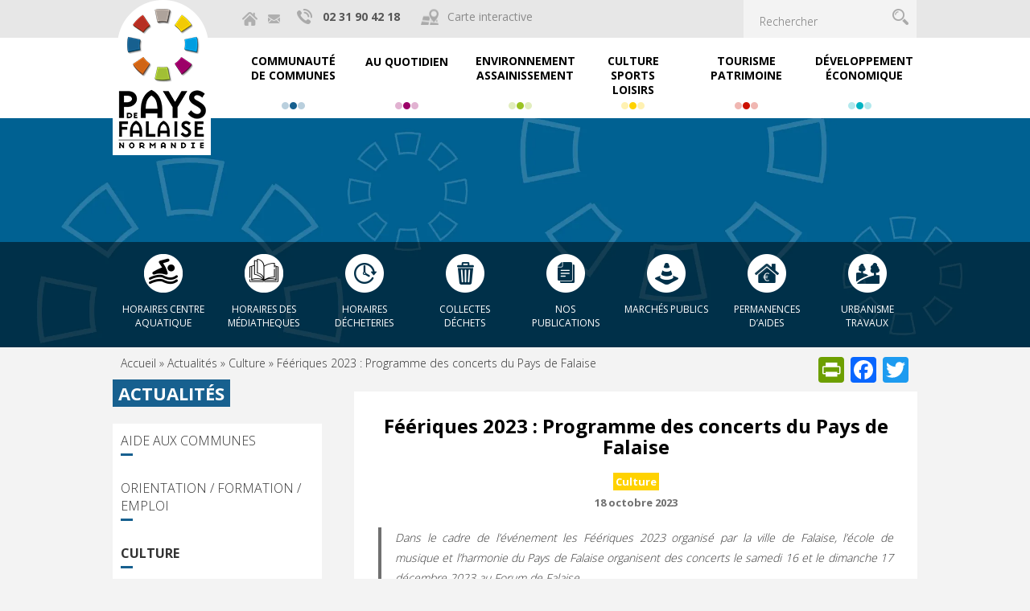

--- FILE ---
content_type: text/html; charset=UTF-8
request_url: https://www.paysdefalaise.fr/culture/feeriques-2023-programme-des-concerts-du-pays-de-falaise/
body_size: 27219
content:
<!DOCTYPE html>
<html lang="fr-FR" class="no-js">
<head>
	<meta charset="UTF-8">
	<meta name="viewport" content="width=device-width"/>
	<title>Féériques 2023 : Programme des concerts du Pays de Falaise - Pays de Falaise</title>
	<link rel="profile" href="http://gmpg.org/xfn/11">
	<link rel="pingback" href="https://www.paysdefalaise.fr/xmlrpc.php">
	<meta name="google-site-verification" content="yMl5cnjiCqJJw0iZIidmyP9BfKKfVPwgwI7if4Shy5M" />
	<!--[if lt IE 9]>
	<script src="https://www.paysdefalaise.fr/wp-content/themes/paysdefalaise/js/html5.js"></script>
	<![endif]-->
	<meta name='robots' content='index, follow, max-image-preview:large, max-snippet:-1, max-video-preview:-1' />

	<!-- This site is optimized with the Yoast SEO plugin v25.6 - https://yoast.com/wordpress/plugins/seo/ -->
	<link rel="canonical" href="https://www.paysdefalaise.fr/culture/feeriques-2023-programme-des-concerts-du-pays-de-falaise/" />
	<meta property="og:locale" content="fr_FR" />
	<meta property="og:type" content="article" />
	<meta property="og:title" content="Féériques 2023 : Programme des concerts du Pays de Falaise - Pays de Falaise" />
	<meta property="og:description" content="Dans le cadre de l&rsquo;événement les Féériques 2023 organisé par la ville de Falaise, l&rsquo;école de musique et l&rsquo;harmonie du Pays de Falaise organisent des concerts le samedi 16 et le dimanche 17 décembre 2023 au Forum de Falaise. &nbsp; &nbsp; &nbsp; LE PROGRAMME &nbsp; CONCERTS HOMMAGE à jacques brel &#8211; FORUM DE FALAISE avec Read the full article..." />
	<meta property="og:url" content="https://www.paysdefalaise.fr/culture/feeriques-2023-programme-des-concerts-du-pays-de-falaise/" />
	<meta property="og:site_name" content="Pays de Falaise" />
	<meta property="article:published_time" content="2023-10-18T15:19:26+00:00" />
	<meta property="article:modified_time" content="2023-12-19T15:04:35+00:00" />
	<meta property="og:image" content="https://i0.wp.com/www.paysdefalaise.fr/wp-content/uploads/2023/10/capsule-féériques-2023.jpg?fit=1080%2C1080&ssl=1" />
	<meta property="og:image:width" content="1080" />
	<meta property="og:image:height" content="1080" />
	<meta property="og:image:type" content="image/jpeg" />
	<meta name="author" content="Hélène Morales" />
	<meta name="twitter:card" content="summary_large_image" />
	<meta name="twitter:label1" content="Écrit par" />
	<meta name="twitter:data1" content="Hélène Morales" />
	<meta name="twitter:label2" content="Durée de lecture estimée" />
	<meta name="twitter:data2" content="1 minute" />
	<script type="application/ld+json" class="yoast-schema-graph">{"@context":"https://schema.org","@graph":[{"@type":"WebPage","@id":"https://www.paysdefalaise.fr/culture/feeriques-2023-programme-des-concerts-du-pays-de-falaise/","url":"https://www.paysdefalaise.fr/culture/feeriques-2023-programme-des-concerts-du-pays-de-falaise/","name":"Féériques 2023 : Programme des concerts du Pays de Falaise - Pays de Falaise","isPartOf":{"@id":"https://www.paysdefalaise.fr/#website"},"primaryImageOfPage":{"@id":"https://www.paysdefalaise.fr/culture/feeriques-2023-programme-des-concerts-du-pays-de-falaise/#primaryimage"},"image":{"@id":"https://www.paysdefalaise.fr/culture/feeriques-2023-programme-des-concerts-du-pays-de-falaise/#primaryimage"},"thumbnailUrl":"https://i0.wp.com/www.paysdefalaise.fr/wp-content/uploads/2023/10/capsule-f%C3%A9%C3%A9riques-2023.jpg?fit=1080%2C1080&ssl=1","datePublished":"2023-10-18T15:19:26+00:00","dateModified":"2023-12-19T15:04:35+00:00","author":{"@id":"https://www.paysdefalaise.fr/#/schema/person/c54db5f882e75f06d79720b186b7d647"},"breadcrumb":{"@id":"https://www.paysdefalaise.fr/culture/feeriques-2023-programme-des-concerts-du-pays-de-falaise/#breadcrumb"},"inLanguage":"fr-FR","potentialAction":[{"@type":"ReadAction","target":["https://www.paysdefalaise.fr/culture/feeriques-2023-programme-des-concerts-du-pays-de-falaise/"]}]},{"@type":"ImageObject","inLanguage":"fr-FR","@id":"https://www.paysdefalaise.fr/culture/feeriques-2023-programme-des-concerts-du-pays-de-falaise/#primaryimage","url":"https://i0.wp.com/www.paysdefalaise.fr/wp-content/uploads/2023/10/capsule-f%C3%A9%C3%A9riques-2023.jpg?fit=1080%2C1080&ssl=1","contentUrl":"https://i0.wp.com/www.paysdefalaise.fr/wp-content/uploads/2023/10/capsule-f%C3%A9%C3%A9riques-2023.jpg?fit=1080%2C1080&ssl=1","width":1080,"height":1080},{"@type":"BreadcrumbList","@id":"https://www.paysdefalaise.fr/culture/feeriques-2023-programme-des-concerts-du-pays-de-falaise/#breadcrumb","itemListElement":[{"@type":"ListItem","position":1,"name":"Accueil","item":"https://www.paysdefalaise.fr/"},{"@type":"ListItem","position":2,"name":"Actualités","item":"https://www.paysdefalaise.fr/actualites/"},{"@type":"ListItem","position":3,"name":"Culture","item":"https://www.paysdefalaise.fr/actualites/culture/"},{"@type":"ListItem","position":4,"name":"Féériques 2023 : Programme des concerts du Pays de Falaise"}]},{"@type":"WebSite","@id":"https://www.paysdefalaise.fr/#website","url":"https://www.paysdefalaise.fr/","name":"Pays de Falaise","description":"Site de la communauté de communes du Pays de Falaise","potentialAction":[{"@type":"SearchAction","target":{"@type":"EntryPoint","urlTemplate":"https://www.paysdefalaise.fr/?s={search_term_string}"},"query-input":{"@type":"PropertyValueSpecification","valueRequired":true,"valueName":"search_term_string"}}],"inLanguage":"fr-FR"},{"@type":"Person","@id":"https://www.paysdefalaise.fr/#/schema/person/c54db5f882e75f06d79720b186b7d647","name":"Hélène Morales","image":{"@type":"ImageObject","inLanguage":"fr-FR","@id":"https://www.paysdefalaise.fr/#/schema/person/image/","url":"https://secure.gravatar.com/avatar/807a5b04e47bae32eb20232dceca28f3?s=96&d=mm&r=g","contentUrl":"https://secure.gravatar.com/avatar/807a5b04e47bae32eb20232dceca28f3?s=96&d=mm&r=g","caption":"Hélène Morales"},"url":"https://www.paysdefalaise.fr/author/hmorales/"}]}</script>
	<!-- / Yoast SEO plugin. -->


<link rel='dns-prefetch' href='//ajax.googleapis.com' />
<link rel='dns-prefetch' href='//code.jquery.com' />
<link rel='dns-prefetch' href='//static.addtoany.com' />
<link rel='dns-prefetch' href='//maps.googleapis.com' />
<link rel='dns-prefetch' href='//secure.gravatar.com' />
<link rel='dns-prefetch' href='//stats.wp.com' />
<link rel='dns-prefetch' href='//v0.wordpress.com' />
<link rel='preconnect' href='//i0.wp.com' />
<script type="text/javascript">
/* <![CDATA[ */
window._wpemojiSettings = {"baseUrl":"https:\/\/s.w.org\/images\/core\/emoji\/15.0.3\/72x72\/","ext":".png","svgUrl":"https:\/\/s.w.org\/images\/core\/emoji\/15.0.3\/svg\/","svgExt":".svg","source":{"concatemoji":"https:\/\/www.paysdefalaise.fr\/wp-includes\/js\/wp-emoji-release.min.js?ver=6.6.4"}};
/*! This file is auto-generated */
!function(i,n){var o,s,e;function c(e){try{var t={supportTests:e,timestamp:(new Date).valueOf()};sessionStorage.setItem(o,JSON.stringify(t))}catch(e){}}function p(e,t,n){e.clearRect(0,0,e.canvas.width,e.canvas.height),e.fillText(t,0,0);var t=new Uint32Array(e.getImageData(0,0,e.canvas.width,e.canvas.height).data),r=(e.clearRect(0,0,e.canvas.width,e.canvas.height),e.fillText(n,0,0),new Uint32Array(e.getImageData(0,0,e.canvas.width,e.canvas.height).data));return t.every(function(e,t){return e===r[t]})}function u(e,t,n){switch(t){case"flag":return n(e,"\ud83c\udff3\ufe0f\u200d\u26a7\ufe0f","\ud83c\udff3\ufe0f\u200b\u26a7\ufe0f")?!1:!n(e,"\ud83c\uddfa\ud83c\uddf3","\ud83c\uddfa\u200b\ud83c\uddf3")&&!n(e,"\ud83c\udff4\udb40\udc67\udb40\udc62\udb40\udc65\udb40\udc6e\udb40\udc67\udb40\udc7f","\ud83c\udff4\u200b\udb40\udc67\u200b\udb40\udc62\u200b\udb40\udc65\u200b\udb40\udc6e\u200b\udb40\udc67\u200b\udb40\udc7f");case"emoji":return!n(e,"\ud83d\udc26\u200d\u2b1b","\ud83d\udc26\u200b\u2b1b")}return!1}function f(e,t,n){var r="undefined"!=typeof WorkerGlobalScope&&self instanceof WorkerGlobalScope?new OffscreenCanvas(300,150):i.createElement("canvas"),a=r.getContext("2d",{willReadFrequently:!0}),o=(a.textBaseline="top",a.font="600 32px Arial",{});return e.forEach(function(e){o[e]=t(a,e,n)}),o}function t(e){var t=i.createElement("script");t.src=e,t.defer=!0,i.head.appendChild(t)}"undefined"!=typeof Promise&&(o="wpEmojiSettingsSupports",s=["flag","emoji"],n.supports={everything:!0,everythingExceptFlag:!0},e=new Promise(function(e){i.addEventListener("DOMContentLoaded",e,{once:!0})}),new Promise(function(t){var n=function(){try{var e=JSON.parse(sessionStorage.getItem(o));if("object"==typeof e&&"number"==typeof e.timestamp&&(new Date).valueOf()<e.timestamp+604800&&"object"==typeof e.supportTests)return e.supportTests}catch(e){}return null}();if(!n){if("undefined"!=typeof Worker&&"undefined"!=typeof OffscreenCanvas&&"undefined"!=typeof URL&&URL.createObjectURL&&"undefined"!=typeof Blob)try{var e="postMessage("+f.toString()+"("+[JSON.stringify(s),u.toString(),p.toString()].join(",")+"));",r=new Blob([e],{type:"text/javascript"}),a=new Worker(URL.createObjectURL(r),{name:"wpTestEmojiSupports"});return void(a.onmessage=function(e){c(n=e.data),a.terminate(),t(n)})}catch(e){}c(n=f(s,u,p))}t(n)}).then(function(e){for(var t in e)n.supports[t]=e[t],n.supports.everything=n.supports.everything&&n.supports[t],"flag"!==t&&(n.supports.everythingExceptFlag=n.supports.everythingExceptFlag&&n.supports[t]);n.supports.everythingExceptFlag=n.supports.everythingExceptFlag&&!n.supports.flag,n.DOMReady=!1,n.readyCallback=function(){n.DOMReady=!0}}).then(function(){return e}).then(function(){var e;n.supports.everything||(n.readyCallback(),(e=n.source||{}).concatemoji?t(e.concatemoji):e.wpemoji&&e.twemoji&&(t(e.twemoji),t(e.wpemoji)))}))}((window,document),window._wpemojiSettings);
/* ]]> */
</script>
<link rel='stylesheet' id='validate-engine-css-css' href='https://www.paysdefalaise.fr/wp-content/plugins/wysija-newsletters/css/validationEngine.jquery.css?ver=2.13' type='text/css' media='all' />
<link rel='stylesheet' id='formidable-css' href='https://www.paysdefalaise.fr/wp-content/plugins/formidable/css/formidableforms.css?ver=37940' type='text/css' media='all' />
<link rel='stylesheet' id='bootstrap_css-css' href='https://www.paysdefalaise.fr/wp-content/themes/paysdefalaise/css/bootstrap.min.css?ver=6.6.4' type='text/css' media='all' />
<link rel='stylesheet' id='menu_css-css' href='https://www.paysdefalaise.fr/wp-content/themes/paysdefalaise/css/menu.css?ver=6.6.4' type='text/css' media='all' />
<link rel='stylesheet' id='scrollbar_css-css' href='https://www.paysdefalaise.fr/wp-content/themes/paysdefalaise/css/scrollbar.css?ver=6.6.4' type='text/css' media='all' />
<link rel='stylesheet' id='colorbox_css-css' href='https://www.paysdefalaise.fr/wp-content/themes/paysdefalaise/css/colorbox.css?ver=6.6.4' type='text/css' media='all' />
<link rel='stylesheet' id='custom_pdf_css-css' href='https://www.paysdefalaise.fr/wp-content/themes/paysdefalaise/css/custom.css?ver=6.6.4' type='text/css' media='all' />
<link rel='stylesheet' id='jqueryui_css-css' href='//code.jquery.com/ui/1.12.1/themes/base/jquery-ui.css?ver=6.6.4' type='text/css' media='all' />
<link rel='stylesheet' id='print_css-css' href='https://www.paysdefalaise.fr/wp-content/themes/paysdefalaise/css/print.css?ver=1' type='text/css' media='print' />
<link rel='stylesheet' id='default-css' href='https://www.paysdefalaise.fr/wp-content/themes/paysdefalaise/style.css?20251120174656&#038;ver=6.6.4' type='text/css' media='all' />
<link rel='stylesheet' id='slick_css-css' href='https://www.paysdefalaise.fr/wp-content/themes/paysdefalaise/css/slick.css?ver=1' type='text/css' media='all' />
<link rel='stylesheet' id='jetpack_related-posts-css' href='https://www.paysdefalaise.fr/wp-content/plugins/jetpack/modules/related-posts/related-posts.css?ver=20240116' type='text/css' media='all' />
<style id='wp-emoji-styles-inline-css' type='text/css'>

	img.wp-smiley, img.emoji {
		display: inline !important;
		border: none !important;
		box-shadow: none !important;
		height: 1em !important;
		width: 1em !important;
		margin: 0 0.07em !important;
		vertical-align: -0.1em !important;
		background: none !important;
		padding: 0 !important;
	}
</style>
<link rel='stylesheet' id='wp-block-library-css' href='https://www.paysdefalaise.fr/wp-includes/css/dist/block-library/style.min.css?ver=6.6.4' type='text/css' media='all' />
<link rel='stylesheet' id='mediaelement-css' href='https://www.paysdefalaise.fr/wp-includes/js/mediaelement/mediaelementplayer-legacy.min.css?ver=4.2.17' type='text/css' media='all' />
<link rel='stylesheet' id='wp-mediaelement-css' href='https://www.paysdefalaise.fr/wp-includes/js/mediaelement/wp-mediaelement.min.css?ver=6.6.4' type='text/css' media='all' />
<style id='jetpack-sharing-buttons-style-inline-css' type='text/css'>
.jetpack-sharing-buttons__services-list{display:flex;flex-direction:row;flex-wrap:wrap;gap:0;list-style-type:none;margin:5px;padding:0}.jetpack-sharing-buttons__services-list.has-small-icon-size{font-size:12px}.jetpack-sharing-buttons__services-list.has-normal-icon-size{font-size:16px}.jetpack-sharing-buttons__services-list.has-large-icon-size{font-size:24px}.jetpack-sharing-buttons__services-list.has-huge-icon-size{font-size:36px}@media print{.jetpack-sharing-buttons__services-list{display:none!important}}.editor-styles-wrapper .wp-block-jetpack-sharing-buttons{gap:0;padding-inline-start:0}ul.jetpack-sharing-buttons__services-list.has-background{padding:1.25em 2.375em}
</style>
<style id='classic-theme-styles-inline-css' type='text/css'>
/*! This file is auto-generated */
.wp-block-button__link{color:#fff;background-color:#32373c;border-radius:9999px;box-shadow:none;text-decoration:none;padding:calc(.667em + 2px) calc(1.333em + 2px);font-size:1.125em}.wp-block-file__button{background:#32373c;color:#fff;text-decoration:none}
</style>
<style id='global-styles-inline-css' type='text/css'>
:root{--wp--preset--aspect-ratio--square: 1;--wp--preset--aspect-ratio--4-3: 4/3;--wp--preset--aspect-ratio--3-4: 3/4;--wp--preset--aspect-ratio--3-2: 3/2;--wp--preset--aspect-ratio--2-3: 2/3;--wp--preset--aspect-ratio--16-9: 16/9;--wp--preset--aspect-ratio--9-16: 9/16;--wp--preset--color--black: #000000;--wp--preset--color--cyan-bluish-gray: #abb8c3;--wp--preset--color--white: #ffffff;--wp--preset--color--pale-pink: #f78da7;--wp--preset--color--vivid-red: #cf2e2e;--wp--preset--color--luminous-vivid-orange: #ff6900;--wp--preset--color--luminous-vivid-amber: #fcb900;--wp--preset--color--light-green-cyan: #7bdcb5;--wp--preset--color--vivid-green-cyan: #00d084;--wp--preset--color--pale-cyan-blue: #8ed1fc;--wp--preset--color--vivid-cyan-blue: #0693e3;--wp--preset--color--vivid-purple: #9b51e0;--wp--preset--gradient--vivid-cyan-blue-to-vivid-purple: linear-gradient(135deg,rgba(6,147,227,1) 0%,rgb(155,81,224) 100%);--wp--preset--gradient--light-green-cyan-to-vivid-green-cyan: linear-gradient(135deg,rgb(122,220,180) 0%,rgb(0,208,130) 100%);--wp--preset--gradient--luminous-vivid-amber-to-luminous-vivid-orange: linear-gradient(135deg,rgba(252,185,0,1) 0%,rgba(255,105,0,1) 100%);--wp--preset--gradient--luminous-vivid-orange-to-vivid-red: linear-gradient(135deg,rgba(255,105,0,1) 0%,rgb(207,46,46) 100%);--wp--preset--gradient--very-light-gray-to-cyan-bluish-gray: linear-gradient(135deg,rgb(238,238,238) 0%,rgb(169,184,195) 100%);--wp--preset--gradient--cool-to-warm-spectrum: linear-gradient(135deg,rgb(74,234,220) 0%,rgb(151,120,209) 20%,rgb(207,42,186) 40%,rgb(238,44,130) 60%,rgb(251,105,98) 80%,rgb(254,248,76) 100%);--wp--preset--gradient--blush-light-purple: linear-gradient(135deg,rgb(255,206,236) 0%,rgb(152,150,240) 100%);--wp--preset--gradient--blush-bordeaux: linear-gradient(135deg,rgb(254,205,165) 0%,rgb(254,45,45) 50%,rgb(107,0,62) 100%);--wp--preset--gradient--luminous-dusk: linear-gradient(135deg,rgb(255,203,112) 0%,rgb(199,81,192) 50%,rgb(65,88,208) 100%);--wp--preset--gradient--pale-ocean: linear-gradient(135deg,rgb(255,245,203) 0%,rgb(182,227,212) 50%,rgb(51,167,181) 100%);--wp--preset--gradient--electric-grass: linear-gradient(135deg,rgb(202,248,128) 0%,rgb(113,206,126) 100%);--wp--preset--gradient--midnight: linear-gradient(135deg,rgb(2,3,129) 0%,rgb(40,116,252) 100%);--wp--preset--font-size--small: 13px;--wp--preset--font-size--medium: 20px;--wp--preset--font-size--large: 36px;--wp--preset--font-size--x-large: 42px;--wp--preset--spacing--20: 0.44rem;--wp--preset--spacing--30: 0.67rem;--wp--preset--spacing--40: 1rem;--wp--preset--spacing--50: 1.5rem;--wp--preset--spacing--60: 2.25rem;--wp--preset--spacing--70: 3.38rem;--wp--preset--spacing--80: 5.06rem;--wp--preset--shadow--natural: 6px 6px 9px rgba(0, 0, 0, 0.2);--wp--preset--shadow--deep: 12px 12px 50px rgba(0, 0, 0, 0.4);--wp--preset--shadow--sharp: 6px 6px 0px rgba(0, 0, 0, 0.2);--wp--preset--shadow--outlined: 6px 6px 0px -3px rgba(255, 255, 255, 1), 6px 6px rgba(0, 0, 0, 1);--wp--preset--shadow--crisp: 6px 6px 0px rgba(0, 0, 0, 1);}:where(.is-layout-flex){gap: 0.5em;}:where(.is-layout-grid){gap: 0.5em;}body .is-layout-flex{display: flex;}.is-layout-flex{flex-wrap: wrap;align-items: center;}.is-layout-flex > :is(*, div){margin: 0;}body .is-layout-grid{display: grid;}.is-layout-grid > :is(*, div){margin: 0;}:where(.wp-block-columns.is-layout-flex){gap: 2em;}:where(.wp-block-columns.is-layout-grid){gap: 2em;}:where(.wp-block-post-template.is-layout-flex){gap: 1.25em;}:where(.wp-block-post-template.is-layout-grid){gap: 1.25em;}.has-black-color{color: var(--wp--preset--color--black) !important;}.has-cyan-bluish-gray-color{color: var(--wp--preset--color--cyan-bluish-gray) !important;}.has-white-color{color: var(--wp--preset--color--white) !important;}.has-pale-pink-color{color: var(--wp--preset--color--pale-pink) !important;}.has-vivid-red-color{color: var(--wp--preset--color--vivid-red) !important;}.has-luminous-vivid-orange-color{color: var(--wp--preset--color--luminous-vivid-orange) !important;}.has-luminous-vivid-amber-color{color: var(--wp--preset--color--luminous-vivid-amber) !important;}.has-light-green-cyan-color{color: var(--wp--preset--color--light-green-cyan) !important;}.has-vivid-green-cyan-color{color: var(--wp--preset--color--vivid-green-cyan) !important;}.has-pale-cyan-blue-color{color: var(--wp--preset--color--pale-cyan-blue) !important;}.has-vivid-cyan-blue-color{color: var(--wp--preset--color--vivid-cyan-blue) !important;}.has-vivid-purple-color{color: var(--wp--preset--color--vivid-purple) !important;}.has-black-background-color{background-color: var(--wp--preset--color--black) !important;}.has-cyan-bluish-gray-background-color{background-color: var(--wp--preset--color--cyan-bluish-gray) !important;}.has-white-background-color{background-color: var(--wp--preset--color--white) !important;}.has-pale-pink-background-color{background-color: var(--wp--preset--color--pale-pink) !important;}.has-vivid-red-background-color{background-color: var(--wp--preset--color--vivid-red) !important;}.has-luminous-vivid-orange-background-color{background-color: var(--wp--preset--color--luminous-vivid-orange) !important;}.has-luminous-vivid-amber-background-color{background-color: var(--wp--preset--color--luminous-vivid-amber) !important;}.has-light-green-cyan-background-color{background-color: var(--wp--preset--color--light-green-cyan) !important;}.has-vivid-green-cyan-background-color{background-color: var(--wp--preset--color--vivid-green-cyan) !important;}.has-pale-cyan-blue-background-color{background-color: var(--wp--preset--color--pale-cyan-blue) !important;}.has-vivid-cyan-blue-background-color{background-color: var(--wp--preset--color--vivid-cyan-blue) !important;}.has-vivid-purple-background-color{background-color: var(--wp--preset--color--vivid-purple) !important;}.has-black-border-color{border-color: var(--wp--preset--color--black) !important;}.has-cyan-bluish-gray-border-color{border-color: var(--wp--preset--color--cyan-bluish-gray) !important;}.has-white-border-color{border-color: var(--wp--preset--color--white) !important;}.has-pale-pink-border-color{border-color: var(--wp--preset--color--pale-pink) !important;}.has-vivid-red-border-color{border-color: var(--wp--preset--color--vivid-red) !important;}.has-luminous-vivid-orange-border-color{border-color: var(--wp--preset--color--luminous-vivid-orange) !important;}.has-luminous-vivid-amber-border-color{border-color: var(--wp--preset--color--luminous-vivid-amber) !important;}.has-light-green-cyan-border-color{border-color: var(--wp--preset--color--light-green-cyan) !important;}.has-vivid-green-cyan-border-color{border-color: var(--wp--preset--color--vivid-green-cyan) !important;}.has-pale-cyan-blue-border-color{border-color: var(--wp--preset--color--pale-cyan-blue) !important;}.has-vivid-cyan-blue-border-color{border-color: var(--wp--preset--color--vivid-cyan-blue) !important;}.has-vivid-purple-border-color{border-color: var(--wp--preset--color--vivid-purple) !important;}.has-vivid-cyan-blue-to-vivid-purple-gradient-background{background: var(--wp--preset--gradient--vivid-cyan-blue-to-vivid-purple) !important;}.has-light-green-cyan-to-vivid-green-cyan-gradient-background{background: var(--wp--preset--gradient--light-green-cyan-to-vivid-green-cyan) !important;}.has-luminous-vivid-amber-to-luminous-vivid-orange-gradient-background{background: var(--wp--preset--gradient--luminous-vivid-amber-to-luminous-vivid-orange) !important;}.has-luminous-vivid-orange-to-vivid-red-gradient-background{background: var(--wp--preset--gradient--luminous-vivid-orange-to-vivid-red) !important;}.has-very-light-gray-to-cyan-bluish-gray-gradient-background{background: var(--wp--preset--gradient--very-light-gray-to-cyan-bluish-gray) !important;}.has-cool-to-warm-spectrum-gradient-background{background: var(--wp--preset--gradient--cool-to-warm-spectrum) !important;}.has-blush-light-purple-gradient-background{background: var(--wp--preset--gradient--blush-light-purple) !important;}.has-blush-bordeaux-gradient-background{background: var(--wp--preset--gradient--blush-bordeaux) !important;}.has-luminous-dusk-gradient-background{background: var(--wp--preset--gradient--luminous-dusk) !important;}.has-pale-ocean-gradient-background{background: var(--wp--preset--gradient--pale-ocean) !important;}.has-electric-grass-gradient-background{background: var(--wp--preset--gradient--electric-grass) !important;}.has-midnight-gradient-background{background: var(--wp--preset--gradient--midnight) !important;}.has-small-font-size{font-size: var(--wp--preset--font-size--small) !important;}.has-medium-font-size{font-size: var(--wp--preset--font-size--medium) !important;}.has-large-font-size{font-size: var(--wp--preset--font-size--large) !important;}.has-x-large-font-size{font-size: var(--wp--preset--font-size--x-large) !important;}
:where(.wp-block-post-template.is-layout-flex){gap: 1.25em;}:where(.wp-block-post-template.is-layout-grid){gap: 1.25em;}
:where(.wp-block-columns.is-layout-flex){gap: 2em;}:where(.wp-block-columns.is-layout-grid){gap: 2em;}
:root :where(.wp-block-pullquote){font-size: 1.5em;line-height: 1.6;}
</style>
<link rel='stylesheet' id='unslider-style-css' href='https://www.paysdefalaise.fr/wp-content/plugins/netc-banniere/css/unslider.css?ver=6.6.4' type='text/css' media='all' />
<link rel='stylesheet' id='gmap-style-css' href='https://www.paysdefalaise.fr/wp-content/plugins/netc-cartographie/gmap/cartographie.css?ver=6.6.4' type='text/css' media='all' />
<link rel='stylesheet' id='responsive-lightbox-prettyphoto-css' href='https://www.paysdefalaise.fr/wp-content/plugins/responsive-lightbox/assets/prettyphoto/prettyPhoto.min.css?ver=3.1.6' type='text/css' media='all' />
<link rel='stylesheet' id='addtoany-css' href='https://www.paysdefalaise.fr/wp-content/plugins/add-to-any/addtoany.min.css?ver=1.16' type='text/css' media='all' />
<link rel='stylesheet' id='ubermenu-css' href='https://www.paysdefalaise.fr/wp-content/plugins/ubermenu/pro/assets/css/ubermenu.min.css?ver=3.2.5' type='text/css' media='all' />
<link rel='stylesheet' id='ubermenu-black-white-2-css' href='https://www.paysdefalaise.fr/wp-content/plugins/ubermenu/assets/css/skins/blackwhite2.css?ver=6.6.4' type='text/css' media='all' />
<link rel='stylesheet' id='ubermenu-font-awesome-css' href='https://www.paysdefalaise.fr/wp-content/plugins/ubermenu/assets/css/fontawesome/css/font-awesome.min.css?ver=4.3' type='text/css' media='all' />
<link rel='stylesheet' id='sib-front-css-css' href='https://www.paysdefalaise.fr/wp-content/plugins/mailin/css/mailin-front.css?ver=6.6.4' type='text/css' media='all' />
<link rel='stylesheet' id='jetpack-carousel-swiper-css-css' href='https://www.paysdefalaise.fr/wp-content/plugins/jetpack/modules/carousel/swiper-bundle.css?ver=14.5' type='text/css' media='all' />
<link rel='stylesheet' id='jetpack-carousel-css' href='https://www.paysdefalaise.fr/wp-content/plugins/jetpack/modules/carousel/jetpack-carousel.css?ver=14.5' type='text/css' media='all' />
<link rel='stylesheet' id='sharedaddy-css' href='https://www.paysdefalaise.fr/wp-content/plugins/jetpack/modules/sharedaddy/sharing.css?ver=14.5' type='text/css' media='all' />
<link rel='stylesheet' id='social-logos-css' href='https://www.paysdefalaise.fr/wp-content/plugins/jetpack/_inc/social-logos/social-logos.min.css?ver=14.5' type='text/css' media='all' />
<script type="text/javascript" src="https://ajax.googleapis.com/ajax/libs/jquery/1.12.4/jquery.min.js?ver=1.12.4" id="jquery-js"></script>
<script type="text/javascript" src="https://code.jquery.com/ui/1.12.1/jquery-ui.js?ver=1.12.4" id="jquery-ui-js"></script>
<script type="text/javascript" id="jetpack_related-posts-js-extra">
/* <![CDATA[ */
var related_posts_js_options = {"post_heading":"h4"};
/* ]]> */
</script>
<script type="text/javascript" src="https://www.paysdefalaise.fr/wp-content/plugins/jetpack/_inc/build/related-posts/related-posts.min.js?ver=20240116" id="jetpack_related-posts-js"></script>
<script type="text/javascript" id="addtoany-core-js-before">
/* <![CDATA[ */
window.a2a_config=window.a2a_config||{};a2a_config.callbacks=[];a2a_config.overlays=[];a2a_config.templates={};a2a_localize = {
	Share: "Partager",
	Save: "Enregistrer",
	Subscribe: "S'abonner",
	Email: "E-mail",
	Bookmark: "Marque-page",
	ShowAll: "Montrer tout",
	ShowLess: "Montrer moins",
	FindServices: "Trouver des service(s)",
	FindAnyServiceToAddTo: "Trouver instantan&eacute;ment des services &agrave; ajouter &agrave;",
	PoweredBy: "Propuls&eacute; par",
	ShareViaEmail: "Partager par e-mail",
	SubscribeViaEmail: "S’abonner par e-mail",
	BookmarkInYourBrowser: "Ajouter un signet dans votre navigateur",
	BookmarkInstructions: "Appuyez sur Ctrl+D ou \u2318+D pour mettre cette page en signet",
	AddToYourFavorites: "Ajouter &agrave; vos favoris",
	SendFromWebOrProgram: "Envoyer depuis n’importe quelle adresse e-mail ou logiciel e-mail",
	EmailProgram: "Programme d’e-mail",
	More: "Plus&#8230;",
	ThanksForSharing: "Merci de partager !",
	ThanksForFollowing: "Merci de nous suivre !"
};
/* ]]> */
</script>
<script type="text/javascript" defer src="https://static.addtoany.com/menu/page.js" id="addtoany-core-js"></script>
<script type="text/javascript" defer src="https://www.paysdefalaise.fr/wp-content/plugins/add-to-any/addtoany.min.js?ver=1.1" id="addtoany-jquery-js"></script>
<script type="text/javascript" src="https://www.paysdefalaise.fr/wp-content/plugins/responsive-lightbox/assets/infinitescroll/infinite-scroll.pkgd.min.js?ver=4.0.1" id="responsive-lightbox-infinite-scroll-js"></script>
<script type="text/javascript" id="sib-front-js-js-extra">
/* <![CDATA[ */
var sibErrMsg = {"invalidMail":"Veuillez entrer une adresse e-mail valide.","requiredField":"Veuillez compl\u00e9ter les champs obligatoires.","invalidDateFormat":"Veuillez entrer une date valide.","invalidSMSFormat":"Veuillez entrer une num\u00e9ro de t\u00e9l\u00e9phone valide."};
var ajax_sib_front_object = {"ajax_url":"https:\/\/www.paysdefalaise.fr\/wp-admin\/admin-ajax.php","ajax_nonce":"30e3e9d864","flag_url":"https:\/\/www.paysdefalaise.fr\/wp-content\/plugins\/mailin\/img\/flags\/"};
/* ]]> */
</script>
<script type="text/javascript" src="https://www.paysdefalaise.fr/wp-content/plugins/mailin/js/mailin-front.js?ver=1761914759" id="sib-front-js-js"></script>
<link rel="https://api.w.org/" href="https://www.paysdefalaise.fr/wp-json/" /><link rel="alternate" title="JSON" type="application/json" href="https://www.paysdefalaise.fr/wp-json/wp/v2/posts/35383" /><link rel="EditURI" type="application/rsd+xml" title="RSD" href="https://www.paysdefalaise.fr/xmlrpc.php?rsd" />
<meta name="generator" content="WordPress 6.6.4" />
<link rel='shortlink' href='https://wp.me/pfsZ0T-9cH' />
<link rel="alternate" title="oEmbed (JSON)" type="application/json+oembed" href="https://www.paysdefalaise.fr/wp-json/oembed/1.0/embed?url=https%3A%2F%2Fwww.paysdefalaise.fr%2Fculture%2Ffeeriques-2023-programme-des-concerts-du-pays-de-falaise%2F" />
<link rel="alternate" title="oEmbed (XML)" type="text/xml+oembed" href="https://www.paysdefalaise.fr/wp-json/oembed/1.0/embed?url=https%3A%2F%2Fwww.paysdefalaise.fr%2Fculture%2Ffeeriques-2023-programme-des-concerts-du-pays-de-falaise%2F&#038;format=xml" />
<style id="ubermenu-custom-generated-css">
/** UberMenu Custom Menu Styles (Customizer) **/
/* main */
.ubermenu-main .ubermenu-row { max-width:1000px; margin-left:auto; margin-right:auto; }
.ubermenu-main { background-color:#ffffff; background:-webkit-gradient(linear,left top,left bottom,from(#ffffff),to(#ffffff)); background:-webkit-linear-gradient(top,#ffffff,#ffffff); background:-moz-linear-gradient(top,#ffffff,#ffffff); background:-ms-linear-gradient(top,#ffffff,#ffffff); background:-o-linear-gradient(top,#ffffff,#ffffff); background:linear-gradient(top,#ffffff,#ffffff); }
.ubermenu.ubermenu-main { background:none; border:none; box-shadow:none; }
.ubermenu.ubermenu-main .ubermenu-item-level-0 > .ubermenu-target { border:none; box-shadow:none; }
.ubermenu.ubermenu-main.ubermenu-horizontal .ubermenu-submenu-drop.ubermenu-submenu-align-left_edge_bar, .ubermenu.ubermenu-main.ubermenu-horizontal .ubermenu-submenu-drop.ubermenu-submenu-align-full_width { left:0; }
.ubermenu.ubermenu-main.ubermenu-horizontal .ubermenu-item-level-0.ubermenu-active > .ubermenu-submenu-drop, .ubermenu.ubermenu-main.ubermenu-horizontal:not(.ubermenu-transition-shift) .ubermenu-item-level-0 > .ubermenu-submenu-drop { margin-top:0; }
.ubermenu-main .ubermenu-item-level-0 > .ubermenu-target { font-size:14px; text-transform:uppercase; color:#000000; border-left:1px solid #f3f3f3; -webkit-box-shadow:inset 1px 0 0 0 rgba(255,255,255,0); -moz-box-shadow:inset 1px 0 0 0 rgba(255,255,255,0); -o-box-shadow:inset 1px 0 0 0 rgba(255,255,255,0); box-shadow:inset 1px 0 0 0 rgba(255,255,255,0); padding-top:20px; padding-bottom:20px; padding-left:15px; padding-right:15px; height:100px; }
.ubermenu-main .ubermenu-nav .ubermenu-item.ubermenu-item-level-0 > .ubermenu-target { font-weight:bold; }
.ubermenu.ubermenu-main .ubermenu-item-level-0:hover > .ubermenu-target, .ubermenu-main .ubermenu-item-level-0.ubermenu-active > .ubermenu-target { color:#000000; background:#f3f3f3; }
.ubermenu-main .ubermenu-item-level-0.ubermenu-current-menu-item > .ubermenu-target, .ubermenu-main .ubermenu-item-level-0.ubermenu-current-menu-parent > .ubermenu-target, .ubermenu-main .ubermenu-item-level-0.ubermenu-current-menu-ancestor > .ubermenu-target { color:#000000; background:#f3f3f3; }
.ubermenu-main .ubermenu-item.ubermenu-item-level-0 > .ubermenu-highlight { color:#000000; }
.ubermenu-main .ubermenu-item-level-0.ubermenu-active > .ubermenu-target,.ubermenu-main .ubermenu-item-level-0:hover > .ubermenu-target { -webkit-box-shadow:inset 1px 0 0 0 rgba(255,255,255,0); -moz-box-shadow:inset 1px 0 0 0 rgba(255,255,255,0); -o-box-shadow:inset 1px 0 0 0 rgba(255,255,255,0); box-shadow:inset 1px 0 0 0 rgba(255,255,255,0); }
.ubermenu-main.ubermenu-sub-indicators .ubermenu-item-level-0.ubermenu-has-submenu-drop > .ubermenu-target:after { right:0px; }
.ubermenu-main .ubermenu-submenu.ubermenu-submenu-drop { background-color:#f3f3f3; border:1px solid #ffffff; }
.ubermenu-main .ubermenu-item-level-0 > .ubermenu-submenu-drop { box-shadow:0 0 20px rgba(0,0,0, .5); }
.ubermenu-main .ubermenu-submenu-type-flyout > .ubermenu-item-normal > .ubermenu-target { border-bottom:1px solid #f3f3f3; }
.ubermenu.ubermenu-main .ubermenu-tabs-group .ubermenu-item-header > .ubermenu-target { color:#000000 !important; }
.ubermenu.ubermenu-main .ubermenu-tabs-group .ubermenu-item-normal > .ubermenu-target { color:#000000 !important; }
.ubermenu.ubermenu-main .ubermenu-tabs-group { border-color:#f3f3f3; }
.ubermenu-main .ubermenu-submenu .ubermenu-divider > hr { border-top-color:#f3f3f3; }


/** UberMenu Custom Menu Item Styles (Menu Item Settings) **/
/* 244 */   .ubermenu .ubermenu-item.ubermenu-item-244 > .ubermenu-target { color:#000000; }


/** UberMenu Custom Tweaks (General Settings) **/

.ubermenu-submenu .ubermenu-item-layout-text_only .ubermenu-target-title{
	font-weight:bold;	
}
.ubermenu-item-normal .ubermenu-target-title{
	font-weight:300!important;	
}
/* Status: Loaded from Transient */

</style><script type="text/javascript">document.documentElement.className += " js";</script>
	<style>img#wpstats{display:none}</style>
		<script async src="https://www.googletagmanager.com/gtag/js?id=UA-111178967-1"></script>
<script>
  window.dataLayer = window.dataLayer || [];
  function gtag(){dataLayer.push(arguments);}
  gtag('js', new Date());
  gtag('config', 'UA-111178967-1');
</script>

</head>

<body class="post-template-default single single-post postid-35383 single-format-standard">
	<div id="header">
		<div class="conteneur">
			<div class="logo">
				<a href="/" id="header_logo"></a>
			</div>
			<div class="header_content">
					<div id="header_raccourcis">
						<a href="/" id="header_raccourcis_home"></a>
							<a href="https://www.paysdefalaise.fr/communaute-de-communes/notre-fonctionnement/contact/" id="header_raccourcis_contact"></a>
							<a href="tel:+33231904218" id="header_raccourcis_telephone" >02 31 90 42 18</a>
							<a href="https://www.paysdefalaise.fr/communaute-de-communes/communaute-de-communes/cartographie/" id="header_raccourcis_map">Carte interactive</a>
					</div>
					<div id="header_recherche">
						<form method="get" id="searchform" action="https://www.paysdefalaise.fr/">
						<input type="text" value="" name="s" id="s" placeholder="Rechercher" class="header_recherche_texte"/><input type="submit" id="searchsubmit" value=" " class="header_recherche_btn"/>
						</form>
					</div>

					<div class="clearfix"></div>
					<div id="menu">
					
<!-- UberMenu [Configuration:main] [Theme Loc:principal] [Integration:auto] -->
<a class="ubermenu-responsive-toggle ubermenu-responsive-toggle-main ubermenu-skin-black-white-2 ubermenu-loc-principal ubermenu-responsive-toggle-content-align-left ubermenu-responsive-toggle-align-full " data-ubermenu-target="ubermenu-main-2-principal"><i class="fa fa-bars"></i>Menu</a><nav id="ubermenu-main-2-principal" class="ubermenu ubermenu-nojs ubermenu-main ubermenu-menu-2 ubermenu-loc-principal ubermenu-responsive ubermenu-responsive-default ubermenu-responsive-collapse ubermenu-horizontal ubermenu-transition-shift ubermenu-trigger-hover ubermenu-skin-black-white-2 ubermenu-has-border ubermenu-bar-align-center ubermenu-items-align-center ubermenu-disable-submenu-scroll ubermenu-retractors-responsive"><ul id="ubermenu-nav-main-2-principal" class="ubermenu-nav"><li id="menu-item-240" class="ubermenu-item ubermenu-item-type-post_type ubermenu-item-object-page ubermenu-item-has-children ubermenu-advanced-sub ubermenu-item-240 ubermenu-item-level-0 ubermenu-column ubermenu-column-1-6 ubermenu-has-submenu-drop ubermenu-has-submenu-mega" ><span class="ubermenu-target ubermenu-item-layout-default ubermenu-item-layout-text_only" tabindex="0"><span class="ubermenu-target-title ubermenu-target-text">Communauté de communes</span></span><div class="ubermenu-submenu ubermenu-submenu-id-240 ubermenu-submenu-type-mega ubermenu-submenu-drop ubermenu-submenu-align-full_width" ><ul class="ubermenu-row ubermenu-row-id-8560 ubermenu-autoclear "><li id="menu-item-2382" class="ubermenu-item ubermenu-item-type-custom ubermenu-item-object-custom ubermenu-item-has-children ubermenu-item-2382 ubermenu-item-auto ubermenu-item-unknown-[unk] ubermenu-item-level-2 ubermenu-column ubermenu-column-1-4 ubermenu-has-submenu-stack" ><span class="ubermenu-target ubermenu-item-layout-default ubermenu-item-layout-text_only"><span class="ubermenu-target-title ubermenu-target-text">LA COMMUNAUTÉ DE COMMUNES DU PAYS DE FALAISE (CCPF)</span></span><ul class="ubermenu-submenu ubermenu-submenu-id-2382 ubermenu-submenu-type-auto ubermenu-submenu-type-stack" ><li id="menu-item-2475" class="ubermenu-item ubermenu-item-type-post_type ubermenu-item-object-page ubermenu-item-2475 ubermenu-item-auto ubermenu-item-normal ubermenu-item-level-3 ubermenu-column ubermenu-column-auto" ><a class="ubermenu-target ubermenu-item-layout-default ubermenu-item-layout-text_only" href="https://www.paysdefalaise.fr/communaute-de-communes/communaute-de-communes/la-communaute-de-communes-en-quelques-dates/"><span class="ubermenu-target-title ubermenu-target-text">La CCPF en quelques dates !</span></a></li><li id="menu-item-2378" class="ubermenu-item ubermenu-item-type-post_type ubermenu-item-object-page ubermenu-item-2378 ubermenu-item-auto ubermenu-item-normal ubermenu-item-level-3 ubermenu-column ubermenu-column-auto" ><a class="ubermenu-target ubermenu-item-layout-default ubermenu-item-layout-text_only" href="https://www.paysdefalaise.fr/communaute-de-communes/communaute-de-communes/situation-coeur-de-normandie/"><span class="ubermenu-target-title ubermenu-target-text">Une situation au coeur de la Normandie</span></a></li><li id="menu-item-2476" class="ubermenu-item ubermenu-item-type-post_type ubermenu-item-object-page ubermenu-item-2476 ubermenu-item-auto ubermenu-item-normal ubermenu-item-level-3 ubermenu-column ubermenu-column-auto" ><a class="ubermenu-target ubermenu-item-layout-default ubermenu-item-layout-text_only" href="https://www.paysdefalaise.fr/communaute-de-communes/communaute-de-communes/competences-communautaires/"><span class="ubermenu-target-title ubermenu-target-text">Les compétences communautaires</span></a></li><li id="menu-item-7753" class="ubermenu-item ubermenu-item-type-post_type ubermenu-item-object-page ubermenu-item-7753 ubermenu-item-auto ubermenu-item-normal ubermenu-item-level-3 ubermenu-column ubermenu-column-auto" ><a class="ubermenu-target ubermenu-item-layout-default ubermenu-item-layout-text_only" href="https://www.paysdefalaise.fr/communaute-de-communes/communaute-de-communes/projet-de-territoire/"><span class="ubermenu-target-title ubermenu-target-text">Le Projet de Territoire</span></a></li><li id="menu-item-2519" class="ubermenu-item ubermenu-item-type-post_type ubermenu-item-object-page ubermenu-item-2519 ubermenu-item-auto ubermenu-item-normal ubermenu-item-level-3 ubermenu-column ubermenu-column-auto" ><a class="ubermenu-target ubermenu-item-layout-default ubermenu-item-layout-text_only" href="https://www.paysdefalaise.fr/communaute-de-communes/communaute-de-communes/missions/"><span class="ubermenu-target-title ubermenu-target-text">Le Pôle métropolitain : Caen Normandie Métropole</span></a></li><li id="menu-item-28877" class="ubermenu-item ubermenu-item-type-taxonomy ubermenu-item-object-categorie-publication ubermenu-item-28877 ubermenu-item-auto ubermenu-item-normal ubermenu-item-level-3 ubermenu-column ubermenu-column-auto" ><a class="ubermenu-target ubermenu-item-layout-default ubermenu-item-layout-text_only" href="https://www.paysdefalaise.fr/publications/liste-des-deliberations-du-dernier-conseil/"><span class="ubermenu-target-title ubermenu-target-text">Liste des délibérations du dernier conseil</span></a></li><li id="menu-item-28876" class="ubermenu-item ubermenu-item-type-taxonomy ubermenu-item-object-categorie-publication ubermenu-item-28876 ubermenu-item-auto ubermenu-item-normal ubermenu-item-level-3 ubermenu-column ubermenu-column-auto" ><a class="ubermenu-target ubermenu-item-layout-default ubermenu-item-layout-text_only" href="https://www.paysdefalaise.fr/publications/deliberations-archives/"><span class="ubermenu-target-title ubermenu-target-text">Délibérations &#8211; Archives</span></a></li><li id="menu-item-35550" class="ubermenu-item ubermenu-item-type-post_type ubermenu-item-object-page ubermenu-item-35550 ubermenu-item-auto ubermenu-item-normal ubermenu-item-level-3 ubermenu-column ubermenu-column-auto" ><a class="ubermenu-target ubermenu-item-layout-default ubermenu-item-layout-text_only" href="https://www.paysdefalaise.fr/communaute-de-communes/communaute-de-communes/le-magazine-communautaire/"><span class="ubermenu-target-title ubermenu-target-text">Le magazine communautaire</span></a></li></ul></li><li id="menu-item-2386" class="ubermenu-item ubermenu-item-type-custom ubermenu-item-object-custom ubermenu-item-has-children ubermenu-item-2386 ubermenu-item-auto ubermenu-item-unknown-[unk] ubermenu-item-level-2 ubermenu-column ubermenu-column-1-4 ubermenu-has-submenu-stack" ><span class="ubermenu-target ubermenu-item-layout-default ubermenu-item-layout-text_only"><span class="ubermenu-target-title ubermenu-target-text">LE FONCTIONNEMENT</span></span><ul class="ubermenu-submenu ubermenu-submenu-id-2386 ubermenu-submenu-type-auto ubermenu-submenu-type-stack" ><li id="menu-item-2384" class="ubermenu-item ubermenu-item-type-post_type ubermenu-item-object-page ubermenu-item-2384 ubermenu-item-auto ubermenu-item-normal ubermenu-item-level-3 ubermenu-column ubermenu-column-auto" ><a class="ubermenu-target ubermenu-item-layout-default ubermenu-item-layout-text_only" href="https://www.paysdefalaise.fr/communaute-de-communes/notre-fonctionnement/presentation/"><span class="ubermenu-target-title ubermenu-target-text">La CCPF ça fonctionne comment ?</span></a></li><li id="menu-item-2520" class="ubermenu-item ubermenu-item-type-post_type ubermenu-item-object-page ubermenu-item-2520 ubermenu-item-auto ubermenu-item-normal ubermenu-item-level-3 ubermenu-column ubermenu-column-auto" ><a class="ubermenu-target ubermenu-item-layout-default ubermenu-item-layout-text_only" href="https://www.paysdefalaise.fr/communaute-de-communes/notre-fonctionnement/les-elus/"><span class="ubermenu-target-title ubermenu-target-text">Le Président et les Vice-Présidents</span></a></li><li id="menu-item-50" class="ubermenu-item ubermenu-item-type-post_type ubermenu-item-object-page ubermenu-item-50 ubermenu-item-auto ubermenu-item-normal ubermenu-item-level-3 ubermenu-column ubermenu-column-auto" ><a class="ubermenu-target ubermenu-item-layout-default ubermenu-item-layout-text_only" href="https://www.paysdefalaise.fr/communaute-de-communes/notre-fonctionnement/micros-regions/"><span class="ubermenu-target-title ubermenu-target-text">Les Micro-régions</span></a></li><li id="menu-item-2381" class="ubermenu-item ubermenu-item-type-post_type ubermenu-item-object-page ubermenu-item-2381 ubermenu-item-auto ubermenu-item-normal ubermenu-item-level-3 ubermenu-column ubermenu-column-auto" ><a class="ubermenu-target ubermenu-item-layout-default ubermenu-item-layout-text_only" href="https://www.paysdefalaise.fr/communaute-de-communes/notre-fonctionnement/le-bureau-communautaire/"><span class="ubermenu-target-title ubermenu-target-text">Le bureau communautaire</span></a></li><li id="menu-item-51" class="ubermenu-item ubermenu-item-type-post_type ubermenu-item-object-page ubermenu-item-51 ubermenu-item-auto ubermenu-item-normal ubermenu-item-level-3 ubermenu-column ubermenu-column-auto" ><a class="ubermenu-target ubermenu-item-layout-default ubermenu-item-layout-text_only" href="https://www.paysdefalaise.fr/communaute-de-communes/notre-fonctionnement/conseil-communautaire/"><span class="ubermenu-target-title ubermenu-target-text">Le conseil communautaire</span></a></li><li id="menu-item-23" class="ubermenu-item ubermenu-item-type-post_type ubermenu-item-object-page ubermenu-item-23 ubermenu-item-auto ubermenu-item-normal ubermenu-item-level-3 ubermenu-column ubermenu-column-auto" ><a class="ubermenu-target ubermenu-item-layout-default ubermenu-item-layout-text_only" href="https://www.paysdefalaise.fr/communaute-de-communes/notre-fonctionnement/commissions/"><span class="ubermenu-target-title ubermenu-target-text">Les commissions thématiques</span></a></li><li id="menu-item-48" class="ubermenu-item ubermenu-item-type-post_type ubermenu-item-object-page ubermenu-item-48 ubermenu-item-auto ubermenu-item-normal ubermenu-item-level-3 ubermenu-column ubermenu-column-auto" ><a class="ubermenu-target ubermenu-item-layout-default ubermenu-item-layout-text_only" href="https://www.paysdefalaise.fr/communaute-de-communes/notre-fonctionnement/equipes/"><span class="ubermenu-target-title ubermenu-target-text">L’organisation des services</span></a></li><li id="menu-item-24518" class="ubermenu-item ubermenu-item-type-custom ubermenu-item-object-custom ubermenu-item-24518 ubermenu-item-auto ubermenu-item-normal ubermenu-item-level-3 ubermenu-column ubermenu-column-auto" ><a class="ubermenu-target ubermenu-item-layout-default ubermenu-item-layout-text_only" href="https://www.paysdefalaise.fr/publications/budgets/"><span class="ubermenu-target-title ubermenu-target-text">Les budgets communautaires</span></a></li><li id="menu-item-8435" class="ubermenu-item ubermenu-item-type-post_type ubermenu-item-object-page ubermenu-item-8435 ubermenu-item-auto ubermenu-item-normal ubermenu-item-level-3 ubermenu-column ubermenu-column-auto" ><a class="ubermenu-target ubermenu-item-layout-default ubermenu-item-layout-text_only" href="https://www.paysdefalaise.fr/communaute-de-communes/notre-fonctionnement/contact/"><span class="ubermenu-target-title ubermenu-target-text">Contacter la CCPF</span></a></li></ul></li><li class="  ubermenu-item ubermenu-item-type-custom ubermenu-item-object-ubermenu-custom ubermenu-item-has-children ubermenu-item-8281 ubermenu-item-level-2 ubermenu-column ubermenu-column-1-2 ubermenu-has-submenu-stack ubermenu-item-type-column ubermenu-column-id-8281"><ul class="ubermenu-submenu ubermenu-submenu-id-8281 ubermenu-submenu-type-stack" ><li id="menu-item-9046" class="ubermenu-item ubermenu-item-type-post_type_archive ubermenu-item-object-netc_portrait ubermenu-item-9046 ubermenu-item-auto ubermenu-item-normal ubermenu-item-level-3 ubermenu-column ubermenu-column-auto" ><a class="ubermenu-target ubermenu-target-with-image ubermenu-item-layout-default ubermenu-item-layout-image_left ubermenu-item-notext" href="https://www.paysdefalaise.fr/communaute-de-communes/portraits-de-passionnes/"><img class="ubermenu-image ubermenu-image-size-full" src="https://i0.wp.com/www.paysdefalaise.fr/wp-content/uploads/2017/11/portraits_de_passionnes.jpg?fit=415%2C113&amp;ssl=1" srcset="https://i0.wp.com/www.paysdefalaise.fr/wp-content/uploads/2017/11/portraits_de_passionnes.jpg?w=415&amp;ssl=1 415w, https://i0.wp.com/www.paysdefalaise.fr/wp-content/uploads/2017/11/portraits_de_passionnes.jpg?resize=300%2C82&amp;ssl=1 300w, https://i0.wp.com/www.paysdefalaise.fr/wp-content/uploads/2017/11/portraits_de_passionnes.jpg?resize=48%2C13&amp;ssl=1 48w" sizes="(max-width: 415px) 100vw, 415px" width="415" height="113" alt="portraits_de_passionnes"  /></a></li><li id="menu-item-2478" class="ubermenu-item ubermenu-item-type-post_type ubermenu-item-object-page ubermenu-item-2478 ubermenu-item-auto ubermenu-item-normal ubermenu-item-level-3 ubermenu-column ubermenu-column-auto" ><a class="ubermenu-target ubermenu-target-with-image ubermenu-item-layout-default ubermenu-item-layout-image_left ubermenu-item-notext" href="https://www.paysdefalaise.fr/communaute-de-communes/communaute-de-communes/le-pays-de-falaise-en-images/"><img class="ubermenu-image ubermenu-image-size-full" src="https://i0.wp.com/www.paysdefalaise.fr/wp-content/uploads/2017/11/le_pays_de_falaise_en_images-2.jpg?fit=415%2C113&amp;ssl=1" srcset="https://i0.wp.com/www.paysdefalaise.fr/wp-content/uploads/2017/11/le_pays_de_falaise_en_images-2.jpg?w=415&amp;ssl=1 415w, https://i0.wp.com/www.paysdefalaise.fr/wp-content/uploads/2017/11/le_pays_de_falaise_en_images-2.jpg?resize=300%2C82&amp;ssl=1 300w, https://i0.wp.com/www.paysdefalaise.fr/wp-content/uploads/2017/11/le_pays_de_falaise_en_images-2.jpg?resize=48%2C13&amp;ssl=1 48w" sizes="(max-width: 415px) 100vw, 415px" width="415" height="113" alt="le_pays_de_falaise_en_images"  /></a></li></ul></li></ul><ul class="ubermenu-row ubermenu-row-id-8283 ubermenu-autoclear "><li id="menu-item-2391" class="ubermenu-item ubermenu-item-type-post_type ubermenu-item-object-page ubermenu-item-2391 ubermenu-item-auto ubermenu-item-header ubermenu-item-level-2 ubermenu-column ubermenu-column-1-4" ><a class="ubermenu-target ubermenu-target-with-image ubermenu-item-layout-default ubermenu-item-layout-image_left ubermenu-item-notext" href="https://www.paysdefalaise.fr/communaute-de-communes/communaute-de-communes/nos-58-communes/"><img class="ubermenu-image ubermenu-image-size-full" src="https://i0.wp.com/www.paysdefalaise.fr/wp-content/uploads/2017/11/nos_58_communes.jpg?fit=202%2C114&amp;ssl=1" srcset="https://i0.wp.com/www.paysdefalaise.fr/wp-content/uploads/2017/11/nos_58_communes.jpg?w=202&amp;ssl=1 202w, https://i0.wp.com/www.paysdefalaise.fr/wp-content/uploads/2017/11/nos_58_communes.jpg?resize=48%2C27&amp;ssl=1 48w" sizes="(max-width: 202px) 100vw, 202px" width="202" height="114" alt="nos_58_communes"  /></a></li><li id="menu-item-4030" class="ubermenu-item ubermenu-item-type-post_type ubermenu-item-object-page ubermenu-item-4030 ubermenu-item-auto ubermenu-item-header ubermenu-item-level-2 ubermenu-column ubermenu-column-1-4" ><a class="ubermenu-target ubermenu-target-with-image ubermenu-item-layout-default ubermenu-item-layout-image_left ubermenu-item-notext" href="https://www.paysdefalaise.fr/communaute-de-communes/communaute-de-communes/cartographie/"><img class="ubermenu-image ubermenu-image-size-full" src="https://i0.wp.com/www.paysdefalaise.fr/wp-content/uploads/2017/11/carte_des_services.jpg?fit=202%2C114&amp;ssl=1" srcset="https://i0.wp.com/www.paysdefalaise.fr/wp-content/uploads/2017/11/carte_des_services.jpg?w=202&amp;ssl=1 202w, https://i0.wp.com/www.paysdefalaise.fr/wp-content/uploads/2017/11/carte_des_services.jpg?resize=48%2C27&amp;ssl=1 48w" sizes="(max-width: 202px) 100vw, 202px" width="202" height="114" alt="carte_des_services"  /></a></li><li id="menu-item-2394" class="ubermenu-item ubermenu-item-type-post_type ubermenu-item-object-page ubermenu-item-2394 ubermenu-item-auto ubermenu-item-header ubermenu-item-level-2 ubermenu-column ubermenu-column-1-4" ><a class="ubermenu-target ubermenu-target-with-image ubermenu-item-layout-default ubermenu-item-layout-image_left ubermenu-item-notext" href="https://www.paysdefalaise.fr/communaute-de-communes/communaute-de-communes/publications/"><img class="ubermenu-image ubermenu-image-size-full" src="https://i0.wp.com/www.paysdefalaise.fr/wp-content/uploads/2017/11/nos_publications.jpg?fit=202%2C114&amp;ssl=1" srcset="https://i0.wp.com/www.paysdefalaise.fr/wp-content/uploads/2017/11/nos_publications.jpg?w=202&amp;ssl=1 202w, https://i0.wp.com/www.paysdefalaise.fr/wp-content/uploads/2017/11/nos_publications.jpg?resize=48%2C27&amp;ssl=1 48w" sizes="(max-width: 202px) 100vw, 202px" width="202" height="114" alt="nos_publications"  /></a></li><li id="menu-item-47" class="ubermenu-item ubermenu-item-type-post_type ubermenu-item-object-page ubermenu-item-47 ubermenu-item-auto ubermenu-item-header ubermenu-item-level-2 ubermenu-column ubermenu-column-1-4" ><a class="ubermenu-target ubermenu-target-with-image ubermenu-item-layout-default ubermenu-item-layout-image_left ubermenu-item-notext" href="https://www.paysdefalaise.fr/communaute-de-communes/communaute-de-communes/marches-publics/"><img class="ubermenu-image ubermenu-image-size-full" src="https://i0.wp.com/www.paysdefalaise.fr/wp-content/uploads/2017/11/les_marches_publics-1.jpg?fit=202%2C114&amp;ssl=1" srcset="https://i0.wp.com/www.paysdefalaise.fr/wp-content/uploads/2017/11/les_marches_publics-1.jpg?w=202&amp;ssl=1 202w, https://i0.wp.com/www.paysdefalaise.fr/wp-content/uploads/2017/11/les_marches_publics-1.jpg?resize=48%2C27&amp;ssl=1 48w" sizes="(max-width: 202px) 100vw, 202px" width="202" height="114" alt="les_marches_publics"  /></a></li></ul><div class="ubermenu-retractor ubermenu-retractor-mobile"><i class="fa fa-times"></i> Close</div></div></li><li id="menu-item-9" class="ubermenu-item ubermenu-item-type-custom ubermenu-item-object-custom ubermenu-item-has-children ubermenu-advanced-sub ubermenu-item-9 ubermenu-item-level-0 ubermenu-column ubermenu-column-1-6 ubermenu-has-submenu-drop ubermenu-has-submenu-mega" ><span class="ubermenu-target ubermenu-item-layout-default ubermenu-item-layout-text_only" tabindex="0"><span class="ubermenu-target-title ubermenu-target-text">Au          quotidien</span></span><div class="ubermenu-submenu ubermenu-submenu-id-9 ubermenu-submenu-type-auto ubermenu-submenu-type-mega ubermenu-submenu-drop ubermenu-submenu-align-full_width" ><ul class="ubermenu-row ubermenu-row-id-2664 ubermenu-autoclear "><li id="menu-item-3287" class="ubermenu-item ubermenu-item-type-custom ubermenu-item-object-custom ubermenu-item-has-children ubermenu-item-3287 ubermenu-item-auto ubermenu-item-unknown-[unk] ubermenu-item-level-2 ubermenu-column ubermenu-column-1-3 ubermenu-has-submenu-stack" ><span class="ubermenu-target ubermenu-item-layout-default ubermenu-item-layout-text_only"><span class="ubermenu-target-title ubermenu-target-text">PRATIQUE</span></span><ul class="ubermenu-submenu ubermenu-submenu-id-3287 ubermenu-submenu-type-auto ubermenu-submenu-type-stack" ><li id="menu-item-24639" class="ubermenu-item ubermenu-item-type-post_type ubermenu-item-object-page ubermenu-item-24639 ubermenu-item-auto ubermenu-item-normal ubermenu-item-level-3 ubermenu-column ubermenu-column-auto" ><a class="ubermenu-target ubermenu-item-layout-default ubermenu-item-layout-text_only" href="https://www.paysdefalaise.fr/vie-quotidienne/pratique/besoin-daide-pour-vos-demarches-administratives/"><span class="ubermenu-target-title ubermenu-target-text">Besoin d’aide pour vos démarches administratives</span></a></li><li id="menu-item-3288" class="ubermenu-item ubermenu-item-type-custom ubermenu-item-object-custom ubermenu-item-3288 ubermenu-item-auto ubermenu-item-normal ubermenu-item-level-3 ubermenu-column ubermenu-column-auto" ><a class="ubermenu-target ubermenu-item-layout-default ubermenu-item-layout-text_only" href="https://www.paysdefalaise.fr/developpement-economique/sinstaller-developper-entreprise/emploi/"><span class="ubermenu-target-title ubermenu-target-text">Trouver un emploi</span></a></li><li id="menu-item-3285" class="ubermenu-item ubermenu-item-type-post_type ubermenu-item-object-page ubermenu-item-3285 ubermenu-item-auto ubermenu-item-normal ubermenu-item-level-3 ubermenu-column ubermenu-column-auto" ><a class="ubermenu-target ubermenu-item-layout-default ubermenu-item-layout-text_only" href="https://www.paysdefalaise.fr/vie-quotidienne/pratique/louer-salle-communale/"><span class="ubermenu-target-title ubermenu-target-text">Louer une salle communale</span></a></li><li id="menu-item-69684" class="ubermenu-item ubermenu-item-type-post_type ubermenu-item-object-page ubermenu-item-69684 ubermenu-item-auto ubermenu-item-normal ubermenu-item-level-3 ubermenu-column ubermenu-column-auto" ><a class="ubermenu-target ubermenu-item-layout-default ubermenu-item-layout-text_only" href="https://www.paysdefalaise.fr/vie-quotidienne/pratique/les-permanences-pour-vous-aider/"><span class="ubermenu-target-title ubermenu-target-text">Les permanences pour vous aider</span></a></li></ul></li><li id="menu-item-3286" class="ubermenu-item ubermenu-item-type-custom ubermenu-item-object-custom ubermenu-item-has-children ubermenu-item-3286 ubermenu-item-auto ubermenu-item-unknown-[unk] ubermenu-item-level-2 ubermenu-column ubermenu-column-1-3 ubermenu-has-submenu-stack" ><span class="ubermenu-target ubermenu-item-layout-default ubermenu-item-layout-text_only"><span class="ubermenu-target-title ubermenu-target-text">ENFANCE &#8211; JEUNESSE</span></span><ul class="ubermenu-submenu ubermenu-submenu-id-3286 ubermenu-submenu-type-auto ubermenu-submenu-type-stack" ><li id="menu-item-3283" class="ubermenu-item ubermenu-item-type-post_type ubermenu-item-object-page ubermenu-item-3283 ubermenu-item-auto ubermenu-item-normal ubermenu-item-level-3 ubermenu-column ubermenu-column-auto" ><a class="ubermenu-target ubermenu-item-layout-default ubermenu-item-layout-text_only" href="https://www.paysdefalaise.fr/vie-quotidienne/petite-enfance-jeunesse/faire-garder-son-enfant/"><span class="ubermenu-target-title ubermenu-target-text">Faire garder son enfant</span></a></li><li id="menu-item-22421" class="ubermenu-item ubermenu-item-type-post_type ubermenu-item-object-page ubermenu-item-22421 ubermenu-item-auto ubermenu-item-normal ubermenu-item-level-3 ubermenu-column ubermenu-column-auto" ><a class="ubermenu-target ubermenu-item-layout-default ubermenu-item-layout-text_only" href="https://www.paysdefalaise.fr/vie-quotidienne/petite-enfance-jeunesse/relais-assistants-maternels-ram/"><span class="ubermenu-target-title ubermenu-target-text">Relais Petite Enfance (RPE)</span></a></li><li id="menu-item-3281" class="ubermenu-item ubermenu-item-type-post_type ubermenu-item-object-page ubermenu-item-3281 ubermenu-item-auto ubermenu-item-normal ubermenu-item-level-3 ubermenu-column ubermenu-column-auto" ><a class="ubermenu-target ubermenu-item-layout-default ubermenu-item-layout-text_only" href="https://www.paysdefalaise.fr/vie-quotidienne/petite-enfance-jeunesse/les-ecoles/"><span class="ubermenu-target-title ubermenu-target-text">Les écoles</span></a></li><li id="menu-item-3640" class="ubermenu-item ubermenu-item-type-post_type ubermenu-item-object-page ubermenu-item-3640 ubermenu-item-auto ubermenu-item-normal ubermenu-item-level-3 ubermenu-column ubermenu-column-auto" ><a class="ubermenu-target ubermenu-item-layout-default ubermenu-item-layout-text_only" href="https://www.paysdefalaise.fr/vie-quotidienne/jeunesse/lenseignement-secondaire/"><span class="ubermenu-target-title ubermenu-target-text">L’enseignement secondaire</span></a></li><li id="menu-item-4055" class="ubermenu-item ubermenu-item-type-post_type ubermenu-item-object-page ubermenu-item-4055 ubermenu-item-auto ubermenu-item-normal ubermenu-item-level-3 ubermenu-column ubermenu-column-auto" ><a class="ubermenu-target ubermenu-item-layout-default ubermenu-item-layout-text_only" href="https://www.paysdefalaise.fr/vie-quotidienne/jeunesse/lenseignement-superieur/"><span class="ubermenu-target-title ubermenu-target-text">L’enseignement supérieur</span></a></li><li id="menu-item-3641" class="ubermenu-item ubermenu-item-type-post_type ubermenu-item-object-page ubermenu-item-3641 ubermenu-item-auto ubermenu-item-normal ubermenu-item-level-3 ubermenu-column ubermenu-column-auto" ><a class="ubermenu-target ubermenu-item-layout-default ubermenu-item-layout-text_only" href="https://www.paysdefalaise.fr/vie-quotidienne/petite-enfance-jeunesse/la-mission-locale/"><span class="ubermenu-target-title ubermenu-target-text">La mission locale</span></a></li><li id="menu-item-9156" class="ubermenu-item ubermenu-item-type-post_type ubermenu-item-object-page ubermenu-item-9156 ubermenu-item-auto ubermenu-item-normal ubermenu-item-level-3 ubermenu-column ubermenu-column-auto" ><a class="ubermenu-target ubermenu-item-layout-default ubermenu-item-layout-text_only" href="https://www.paysdefalaise.fr/vie-quotidienne/jeunesse/centres-de-loisirs/"><span class="ubermenu-target-title ubermenu-target-text">Les centres de loisirs</span></a></li></ul></li><li id="menu-item-104" class="ubermenu-item ubermenu-item-type-post_type ubermenu-item-object-page ubermenu-item-has-children ubermenu-item-104 ubermenu-item-header ubermenu-item-level-2 ubermenu-column ubermenu-column-1-3 ubermenu-has-submenu-stack" ><span class="ubermenu-target ubermenu-item-layout-default ubermenu-item-layout-text_only"><span class="ubermenu-target-title ubermenu-target-text">SOLIDARITÉ / SANTÉ</span></span><ul class="ubermenu-submenu ubermenu-submenu-id-104 ubermenu-submenu-type-auto ubermenu-submenu-type-stack" ><li id="menu-item-3284" class="ubermenu-item ubermenu-item-type-post_type ubermenu-item-object-page ubermenu-item-3284 ubermenu-item-auto ubermenu-item-normal ubermenu-item-level-3 ubermenu-column ubermenu-column-auto" ><a class="ubermenu-target ubermenu-item-layout-default ubermenu-item-layout-text_only" href="https://www.paysdefalaise.fr/vie-quotidienne/solidarite/le-clic-centre-de-ressources-pour-personnes-agees/"><span class="ubermenu-target-title ubermenu-target-text">Le CLIC</span></a></li><li id="menu-item-3568" class="ubermenu-item ubermenu-item-type-post_type ubermenu-item-object-page ubermenu-item-3568 ubermenu-item-auto ubermenu-item-normal ubermenu-item-level-3 ubermenu-column ubermenu-column-auto" ><a class="ubermenu-target ubermenu-item-layout-default ubermenu-item-layout-text_only" href="https://www.paysdefalaise.fr/vie-quotidienne/solidarite/les-ehpad/"><span class="ubermenu-target-title ubermenu-target-text">Les EHPAD</span></a></li><li id="menu-item-103" class="ubermenu-item ubermenu-item-type-post_type ubermenu-item-object-page ubermenu-item-103 ubermenu-item-auto ubermenu-item-normal ubermenu-item-level-3 ubermenu-column ubermenu-column-auto" ><a class="ubermenu-target ubermenu-item-layout-default ubermenu-item-layout-text_only" href="https://www.paysdefalaise.fr/vie-quotidienne/solidarite/centre-hospitalier_falaise/"><span class="ubermenu-target-title ubermenu-target-text">Le centre hospitalier</span></a></li><li id="menu-item-9377" class="ubermenu-item ubermenu-item-type-post_type ubermenu-item-object-page ubermenu-item-9377 ubermenu-item-auto ubermenu-item-normal ubermenu-item-level-3 ubermenu-column ubermenu-column-auto" ><a class="ubermenu-target ubermenu-item-layout-default ubermenu-item-layout-text_only" href="https://www.paysdefalaise.fr/vie-quotidienne/solidarite/laccueil-des-personnes-en-situation-de-handicap/"><span class="ubermenu-target-title ubermenu-target-text">L’accueil des personnes en situation de handicap</span></a></li></ul></li><li class="ubermenu-divider"><hr/></li><li id="menu-item-23341" class="ubermenu-item ubermenu-item-type-custom ubermenu-item-object-custom ubermenu-item-has-children ubermenu-item-23341 ubermenu-item-auto ubermenu-item-unknown-[unk] ubermenu-item-level-2 ubermenu-column ubermenu-column-1-3 ubermenu-has-submenu-stack" ><a class="ubermenu-target ubermenu-item-layout-default ubermenu-item-layout-text_only" href="#"><span class="ubermenu-target-title ubermenu-target-text">SE DEPLACER AUTREMENT</span></a><ul class="ubermenu-submenu ubermenu-submenu-id-23341 ubermenu-submenu-type-auto ubermenu-submenu-type-stack" ><li id="menu-item-24990" class="ubermenu-item ubermenu-item-type-post_type ubermenu-item-object-page ubermenu-item-24990 ubermenu-item-auto ubermenu-item-normal ubermenu-item-level-3 ubermenu-column ubermenu-column-auto" ><a class="ubermenu-target ubermenu-item-layout-default ubermenu-item-layout-text_only" href="https://www.paysdefalaise.fr/vie-quotidienne/se-deplacer-autrement/auto-partage-en-pays-de-falaise/"><span class="ubermenu-target-title ubermenu-target-text">Auto-Partage en Pays de Falaise</span></a></li><li id="menu-item-23335" class="ubermenu-item ubermenu-item-type-post_type ubermenu-item-object-page ubermenu-item-23335 ubermenu-item-auto ubermenu-item-normal ubermenu-item-level-3 ubermenu-column ubermenu-column-auto" ><a class="ubermenu-target ubermenu-item-layout-default ubermenu-item-layout-text_only" href="https://www.paysdefalaise.fr/vie-quotidienne/se-deplacer-autrement/service-de-location-de-velos/"><span class="ubermenu-target-title ubermenu-target-text">Service de location de vélos</span></a></li><li id="menu-item-68908" class="ubermenu-item ubermenu-item-type-post_type ubermenu-item-object-page ubermenu-item-68908 ubermenu-item-auto ubermenu-item-normal ubermenu-item-level-3 ubermenu-column ubermenu-column-auto" ><a class="ubermenu-target ubermenu-item-layout-default ubermenu-item-layout-text_only" href="https://www.paysdefalaise.fr/vie-quotidienne/se-deplacer-autrement/service-de-location-de-scooters-electriques/"><span class="ubermenu-target-title ubermenu-target-text">Service de location de scooters électriques</span></a></li><li id="menu-item-116" class="ubermenu-item ubermenu-item-type-post_type ubermenu-item-object-page ubermenu-item-116 ubermenu-item-auto ubermenu-item-normal ubermenu-item-level-3 ubermenu-column ubermenu-column-auto" ><a class="ubermenu-target ubermenu-item-layout-default ubermenu-item-layout-text_only" href="https://www.paysdefalaise.fr/vie-quotidienne/se-deplacer-autrement/bus-et-covoiturage/"><span class="ubermenu-target-title ubermenu-target-text">Lignes de bus et covoiturage</span></a></li><li id="menu-item-66676" class="ubermenu-item ubermenu-item-type-post_type ubermenu-item-object-page ubermenu-item-66676 ubermenu-item-auto ubermenu-item-normal ubermenu-item-level-3 ubermenu-column ubermenu-column-auto" ><a class="ubermenu-target ubermenu-item-layout-default ubermenu-item-layout-text_only" href="https://www.paysdefalaise.fr/vie-quotidienne/se-deplacer-autrement/le-rezopouce/"><span class="ubermenu-target-title ubermenu-target-text">Le Rezo’Pouce</span></a></li></ul></li><li id="menu-item-107" class="ubermenu-item ubermenu-item-type-post_type ubermenu-item-object-page ubermenu-item-has-children ubermenu-item-107 ubermenu-item-header ubermenu-item-level-2 ubermenu-column ubermenu-column-1-3 ubermenu-has-submenu-stack" ><span class="ubermenu-target ubermenu-item-layout-default ubermenu-item-layout-text_only"><span class="ubermenu-target-title ubermenu-target-text">HABITAT</span></span><ul class="ubermenu-submenu ubermenu-submenu-id-107 ubermenu-submenu-type-auto ubermenu-submenu-type-stack" ><li id="menu-item-109" class="ubermenu-item ubermenu-item-type-post_type ubermenu-item-object-page ubermenu-item-109 ubermenu-item-auto ubermenu-item-normal ubermenu-item-level-3 ubermenu-column ubermenu-column-auto" ><a class="ubermenu-target ubermenu-item-layout-default ubermenu-item-layout-text_only" href="https://www.paysdefalaise.fr/vie-quotidienne/logement-habitat/plh/"><span class="ubermenu-target-title ubermenu-target-text">Le Programme Local de l’Habitat</span></a></li><li id="menu-item-112" class="ubermenu-item ubermenu-item-type-post_type ubermenu-item-object-page ubermenu-item-112 ubermenu-item-auto ubermenu-item-normal ubermenu-item-level-3 ubermenu-column ubermenu-column-auto" ><a class="ubermenu-target ubermenu-item-layout-default ubermenu-item-layout-text_only" href="https://www.paysdefalaise.fr/vie-quotidienne/logement-habitat/aides-amelioration-habitat/"><span class="ubermenu-target-title ubermenu-target-text">Quelles solutions pour l&rsquo;amélioration de l&rsquo;habitat ?</span></a></li><li id="menu-item-110" class="ubermenu-item ubermenu-item-type-post_type ubermenu-item-object-page ubermenu-item-110 ubermenu-item-auto ubermenu-item-normal ubermenu-item-level-3 ubermenu-column ubermenu-column-auto" ><a class="ubermenu-target ubermenu-item-layout-default ubermenu-item-layout-text_only" href="https://www.paysdefalaise.fr/vie-quotidienne/logement-habitat/trouver-un-logement/"><span class="ubermenu-target-title ubermenu-target-text">Trouver un logement !</span></a></li><li id="menu-item-108" class="ubermenu-item ubermenu-item-type-post_type ubermenu-item-object-page ubermenu-item-108 ubermenu-item-auto ubermenu-item-normal ubermenu-item-level-3 ubermenu-column ubermenu-column-auto" ><a class="ubermenu-target ubermenu-item-layout-default ubermenu-item-layout-text_only" href="https://www.paysdefalaise.fr/vie-quotidienne/logement-habitat/foyer-jeunes-travailleurs/"><span class="ubermenu-target-title ubermenu-target-text">Le Foyer de Jeunes Travailleurs Roger NORGUET (FJT)</span></a></li><li id="menu-item-6605" class="ubermenu-item ubermenu-item-type-post_type ubermenu-item-object-page ubermenu-item-6605 ubermenu-item-auto ubermenu-item-normal ubermenu-item-level-3 ubermenu-column ubermenu-column-auto" ><a class="ubermenu-target ubermenu-item-layout-default ubermenu-item-layout-text_only" href="https://www.paysdefalaise.fr/vie-quotidienne/logement-habitat/service-logement-jeunes/"><span class="ubermenu-target-title ubermenu-target-text">Services Logement Jeunes – CLLAJ</span></a></li><li id="menu-item-115" class="ubermenu-item ubermenu-item-type-post_type ubermenu-item-object-page ubermenu-item-115 ubermenu-item-auto ubermenu-item-normal ubermenu-item-level-3 ubermenu-column ubermenu-column-auto" ><a class="ubermenu-target ubermenu-item-layout-default ubermenu-item-layout-text_only" href="https://www.paysdefalaise.fr/vie-quotidienne/logement-habitat/gens-du-voyage/"><span class="ubermenu-target-title ubermenu-target-text">L&rsquo;aire d’accueil Gens du Voyage</span></a></li></ul></li><li id="menu-item-3297" class="ubermenu-item ubermenu-item-type-custom ubermenu-item-object-custom ubermenu-item-has-children ubermenu-item-3297 ubermenu-item-auto ubermenu-item-unknown-[unk] ubermenu-item-level-2 ubermenu-column ubermenu-column-1-3 ubermenu-has-submenu-stack" ><span class="ubermenu-target ubermenu-item-layout-default ubermenu-item-layout-text_only"><span class="ubermenu-target-title ubermenu-target-text">AMÉNAGEMENT DU TERRITOIRE</span></span><ul class="ubermenu-submenu ubermenu-submenu-id-3297 ubermenu-submenu-type-auto ubermenu-submenu-type-stack" ><li id="menu-item-35577" class="ubermenu-item ubermenu-item-type-post_type ubermenu-item-object-page ubermenu-item-35577 ubermenu-item-auto ubermenu-item-normal ubermenu-item-level-3 ubermenu-column ubermenu-column-auto" ><a class="ubermenu-target ubermenu-item-layout-default ubermenu-item-layout-text_only" href="https://www.paysdefalaise.fr/autorisations-durbanisme-en-ligne/"><span class="ubermenu-target-title ubermenu-target-text">Autorisations d’urbanisme en ligne</span></a></li><li id="menu-item-6228" class="ubermenu-item ubermenu-item-type-post_type ubermenu-item-object-page ubermenu-item-6228 ubermenu-item-auto ubermenu-item-normal ubermenu-item-level-3 ubermenu-column ubermenu-column-auto" ><a class="ubermenu-target ubermenu-item-layout-default ubermenu-item-layout-text_only" href="https://www.paysdefalaise.fr/vie-quotidienne/amenagement-du-territoire/faire-des-travaux/"><span class="ubermenu-target-title ubermenu-target-text">Faire des travaux</span></a></li><li id="menu-item-6231" class="ubermenu-item ubermenu-item-type-post_type ubermenu-item-object-page ubermenu-item-6231 ubermenu-item-auto ubermenu-item-normal ubermenu-item-level-3 ubermenu-column ubermenu-column-auto" ><a class="ubermenu-target ubermenu-item-layout-default ubermenu-item-layout-text_only" href="https://www.paysdefalaise.fr/vie-quotidienne/amenagement-du-territoire/construire-ou-amenager/"><span class="ubermenu-target-title ubermenu-target-text">Construire ou aménager</span></a></li><li id="menu-item-3295" class="ubermenu-item ubermenu-item-type-post_type ubermenu-item-object-page ubermenu-item-3295 ubermenu-item-auto ubermenu-item-normal ubermenu-item-level-3 ubermenu-column ubermenu-column-auto" ><a class="ubermenu-target ubermenu-item-layout-default ubermenu-item-layout-text_only" href="https://www.paysdefalaise.fr/vie-quotidienne/amenagement-du-territoire/scot/"><span class="ubermenu-target-title ubermenu-target-text">Le Schéma de Cohérence Territoriale (SCoT)</span></a></li><li id="menu-item-10056" class="ubermenu-item ubermenu-item-type-post_type ubermenu-item-object-page ubermenu-item-10056 ubermenu-item-auto ubermenu-item-normal ubermenu-item-level-3 ubermenu-column ubermenu-column-auto" ><a class="ubermenu-target ubermenu-item-layout-default ubermenu-item-layout-text_only" href="https://www.paysdefalaise.fr/vie-quotidienne/amenagement-du-territoire/plan-local-durbanisme-communaux-plu/"><span class="ubermenu-target-title ubermenu-target-text">Plans Locaux d’Urbanisme communaux (PLU)</span></a></li><li id="menu-item-18359" class="ubermenu-item ubermenu-item-type-post_type ubermenu-item-object-page ubermenu-item-18359 ubermenu-item-auto ubermenu-item-normal ubermenu-item-level-3 ubermenu-column ubermenu-column-auto" ><a class="ubermenu-target ubermenu-item-layout-default ubermenu-item-layout-text_only" href="https://www.paysdefalaise.fr/vie-quotidienne/amenagement-du-territoire/plan-local-urbanisme-intercommunal-valant-programme-local-de-lhabitat-pluih/"><span class="ubermenu-target-title ubermenu-target-text">Plan Local Urbanisme Intercommunal valant Programme Local de l’Habitat (PLUIH)</span></a></li><li id="menu-item-20253" class="ubermenu-item ubermenu-item-type-post_type ubermenu-item-object-page ubermenu-item-20253 ubermenu-item-auto ubermenu-item-normal ubermenu-item-level-3 ubermenu-column ubermenu-column-auto" ><a class="ubermenu-target ubermenu-item-layout-default ubermenu-item-layout-text_only" href="https://www.paysdefalaise.fr/vie-quotidienne/amenagement-du-territoire/extension-za-sud-calvados/"><span class="ubermenu-target-title ubermenu-target-text">Extension ZA Sud Calvados</span></a></li><li id="menu-item-35801" class="ubermenu-item ubermenu-item-type-post_type ubermenu-item-object-page ubermenu-item-35801 ubermenu-item-auto ubermenu-item-normal ubermenu-item-level-3 ubermenu-column ubermenu-column-auto" ><a class="ubermenu-target ubermenu-item-layout-default ubermenu-item-layout-text_only" href="https://www.paysdefalaise.fr/vie-quotidienne/amenagement-du-territoire/plu-de-falaise-projet-construction-dun-pole-environnemental/"><span class="ubermenu-target-title ubermenu-target-text">Projet construction d’un pôle environnemental</span></a></li></ul></li></ul><ul class="ubermenu-row ubermenu-row-id-8594 ubermenu-autoclear "><li id="menu-item-8597" class="ubermenu-item ubermenu-item-type-post_type ubermenu-item-object-page ubermenu-item-8597 ubermenu-item-auto ubermenu-item-unknown-[unk] ubermenu-item-level-2 ubermenu-column ubermenu-column-1-3" ><a class="ubermenu-target ubermenu-target-with-image ubermenu-item-layout-default ubermenu-item-layout-image_left ubermenu-item-notext" href="https://www.paysdefalaise.fr/vie-quotidienne/pratique/louer-salle-communale/"><img class="ubermenu-image ubermenu-image-size-full" src="https://i0.wp.com/www.paysdefalaise.fr/wp-content/uploads/2017/11/louer_salle_communale.jpg?fit=272%2C114&amp;ssl=1" srcset="https://i0.wp.com/www.paysdefalaise.fr/wp-content/uploads/2017/11/louer_salle_communale.jpg?w=272&amp;ssl=1 272w, https://i0.wp.com/www.paysdefalaise.fr/wp-content/uploads/2017/11/louer_salle_communale.jpg?resize=48%2C20&amp;ssl=1 48w" sizes="(max-width: 272px) 100vw, 272px" width="272" height="114" alt="louer_salle_communale"  /></a></li><li id="menu-item-27534" class="ubermenu-item ubermenu-item-type-post_type ubermenu-item-object-page ubermenu-item-27534 ubermenu-item-auto ubermenu-item-unknown-[unk] ubermenu-item-level-2 ubermenu-column ubermenu-column-1-3" ><a class="ubermenu-target ubermenu-target-with-image ubermenu-item-layout-default ubermenu-item-layout-image_left ubermenu-item-notext" href="https://www.paysdefalaise.fr/vie-quotidienne/logement-habitat/aides-amelioration-habitat/"><img class="ubermenu-image ubermenu-image-size-full" src="https://i0.wp.com/www.paysdefalaise.fr/wp-content/uploads/2022/02/VIGNETTE-VIOLETTE.jpg?fit=272%2C114&amp;ssl=1" srcset="https://i0.wp.com/www.paysdefalaise.fr/wp-content/uploads/2022/02/VIGNETTE-VIOLETTE.jpg?w=272&amp;ssl=1 272w, https://i0.wp.com/www.paysdefalaise.fr/wp-content/uploads/2022/02/VIGNETTE-VIOLETTE.jpg?resize=48%2C20&amp;ssl=1 48w" sizes="(max-width: 272px) 100vw, 272px" width="272" height="114" alt="VIGNETTE VIOLETTE"  /></a></li></ul><div class="ubermenu-retractor ubermenu-retractor-mobile"><i class="fa fa-times"></i> Close</div></div></li><li id="menu-item-244" class="ubermenu-item ubermenu-item-type-post_type ubermenu-item-object-page ubermenu-item-has-children ubermenu-advanced-sub ubermenu-item-244 ubermenu-item-level-0 ubermenu-column ubermenu-column-1-6 ubermenu-has-submenu-drop ubermenu-has-submenu-mega" ><span class="ubermenu-target ubermenu-item-layout-default ubermenu-item-layout-text_only" tabindex="0"><span class="ubermenu-target-title ubermenu-target-text">Environnement Assainissement</span></span><div class="ubermenu-submenu ubermenu-submenu-id-244 ubermenu-submenu-type-mega ubermenu-submenu-drop ubermenu-submenu-align-full_width" ><ul class="ubermenu-row ubermenu-row-id-8561 ubermenu-autoclear "><li id="menu-item-619" class="ubermenu-item ubermenu-item-type-post_type ubermenu-item-object-page ubermenu-item-has-children ubermenu-item-619 ubermenu-item-header ubermenu-item-level-2 ubermenu-column ubermenu-column-1-4 ubermenu-has-submenu-stack" ><span class="ubermenu-target ubermenu-item-layout-default ubermenu-item-layout-text_only"><span class="ubermenu-target-title ubermenu-target-text">LE SERVICE ENVIRONNEMENT</span></span><ul class="ubermenu-submenu ubermenu-submenu-id-619 ubermenu-submenu-type-auto ubermenu-submenu-type-stack" ><li id="menu-item-620" class="ubermenu-item ubermenu-item-type-post_type ubermenu-item-object-page ubermenu-item-620 ubermenu-item-auto ubermenu-item-normal ubermenu-item-level-3 ubermenu-column ubermenu-column-auto" ><a class="ubermenu-target ubermenu-item-layout-default ubermenu-item-layout-text_only" href="https://www.paysdefalaise.fr/environnement/presentation/nos-missions/"><span class="ubermenu-target-title ubermenu-target-text">Nos Missions</span></a></li></ul></li><li id="menu-item-203" class="ubermenu-item ubermenu-item-type-post_type ubermenu-item-object-page ubermenu-item-has-children ubermenu-item-203 ubermenu-item-auto ubermenu-item-unknown-[unk] ubermenu-item-level-2 ubermenu-column ubermenu-column-1-4 ubermenu-has-submenu-stack" ><span class="ubermenu-target ubermenu-item-layout-default ubermenu-item-layout-text_only"><span class="ubermenu-target-title ubermenu-target-text">DÉCHÈTERIES</span></span><ul class="ubermenu-submenu ubermenu-submenu-id-203 ubermenu-submenu-type-auto ubermenu-submenu-type-stack" ><li id="menu-item-5113" class="ubermenu-item ubermenu-item-type-post_type ubermenu-item-object-page ubermenu-item-5113 ubermenu-item-auto ubermenu-item-normal ubermenu-item-level-3 ubermenu-column ubermenu-column-auto" ><a class="ubermenu-target ubermenu-item-layout-default ubermenu-item-layout-text_only" href="https://www.paysdefalaise.fr/environnement/decheteries/les-4-decheteries/"><span class="ubermenu-target-title ubermenu-target-text">Infos pratiques des déchèteries</span></a></li><li id="menu-item-712" class="ubermenu-item ubermenu-item-type-post_type ubermenu-item-object-page ubermenu-item-has-children ubermenu-item-712 ubermenu-item-auto ubermenu-item-normal ubermenu-item-level-3 ubermenu-column ubermenu-column-auto ubermenu-has-submenu-stack" ><a class="ubermenu-target ubermenu-item-layout-default ubermenu-item-layout-text_only" href="https://www.paysdefalaise.fr/environnement/decheteries/demandez-votre-carte-de-decheterie/"><span class="ubermenu-target-title ubermenu-target-text">Demandez votre carte de déchèterie</span></a><ul class="ubermenu-submenu ubermenu-submenu-id-712 ubermenu-submenu-type-auto ubermenu-submenu-type-stack" ><li id="menu-item-4692" class="ubermenu-item ubermenu-item-type-post_type ubermenu-item-object-page ubermenu-item-4692 ubermenu-item-auto ubermenu-item-unknown-[unk] ubermenu-item-level-4 ubermenu-column ubermenu-column-auto" ></li><li id="menu-item-4707" class="ubermenu-item ubermenu-item-type-post_type ubermenu-item-object-page ubermenu-item-4707 ubermenu-item-auto ubermenu-item-unknown-[unk] ubermenu-item-level-4 ubermenu-column ubermenu-column-auto" ></li></ul></li></ul></li><li id="menu-item-660" class="ubermenu-item ubermenu-item-type-post_type ubermenu-item-object-page ubermenu-item-has-children ubermenu-item-660 ubermenu-item-auto ubermenu-item-unknown-[unk] ubermenu-item-level-2 ubermenu-column ubermenu-column-1-4 ubermenu-has-submenu-stack" ><span class="ubermenu-target ubermenu-item-layout-default ubermenu-item-layout-text_only"><span class="ubermenu-target-title ubermenu-target-text">TRI DES EMBALLAGES</span></span><ul class="ubermenu-submenu ubermenu-submenu-id-660 ubermenu-submenu-type-auto ubermenu-submenu-type-stack" ><li id="menu-item-24991" class="ubermenu-item ubermenu-item-type-post_type ubermenu-item-object-page ubermenu-item-24991 ubermenu-item-auto ubermenu-item-normal ubermenu-item-level-3 ubermenu-column ubermenu-column-auto" ><a class="ubermenu-target ubermenu-item-layout-default ubermenu-item-layout-text_only" href="https://www.paysdefalaise.fr/environnement/tri-des-emballages/guide-du-tri-mon-territoire-prend-soin-de-demain/"><span class="ubermenu-target-title ubermenu-target-text">Guide du Tri : Mon Territoire Prend Soin De Demain</span></a></li><li id="menu-item-658" class="ubermenu-item ubermenu-item-type-post_type ubermenu-item-object-page ubermenu-item-658 ubermenu-item-auto ubermenu-item-normal ubermenu-item-level-3 ubermenu-column ubermenu-column-auto" ><a class="ubermenu-target ubermenu-item-layout-default ubermenu-item-layout-text_only" href="https://www.paysdefalaise.fr/environnement/tri-des-emballages/pourquoi-et-comment-trier-vos-emballages/"><span class="ubermenu-target-title ubermenu-target-text">Pourquoi et comment trier vos emballages ?</span></a></li><li id="menu-item-657" class="ubermenu-item ubermenu-item-type-post_type ubermenu-item-object-page ubermenu-item-657 ubermenu-item-auto ubermenu-item-normal ubermenu-item-level-3 ubermenu-column ubermenu-column-auto" ><a class="ubermenu-target ubermenu-item-layout-default ubermenu-item-layout-text_only" href="https://www.paysdefalaise.fr/environnement/tri-des-emballages/ou-trouver-une-colonne-de-tri/"><span class="ubermenu-target-title ubermenu-target-text">Où trouver des colonnes de tri ?</span></a></li></ul></li><li id="menu-item-2290" class="ubermenu-item ubermenu-item-type-custom ubermenu-item-object-custom ubermenu-item-has-children ubermenu-item-2290 ubermenu-item-auto ubermenu-item-unknown-[unk] ubermenu-item-level-2 ubermenu-column ubermenu-column-1-4 ubermenu-has-submenu-stack" ><span class="ubermenu-target ubermenu-item-layout-default ubermenu-item-layout-text_only"><span class="ubermenu-target-title ubermenu-target-text">PRÉVENTION / RÉEMPLOI</span></span><ul class="ubermenu-submenu ubermenu-submenu-id-2290 ubermenu-submenu-type-auto ubermenu-submenu-type-stack" ><li id="menu-item-2289" class="ubermenu-item ubermenu-item-type-post_type ubermenu-item-object-page ubermenu-item-2289 ubermenu-item-auto ubermenu-item-normal ubermenu-item-level-3 ubermenu-column ubermenu-column-auto" ><a class="ubermenu-target ubermenu-item-layout-default ubermenu-item-layout-text_only" href="https://www.paysdefalaise.fr/environnement/reduire-ses-dechets/"><span class="ubermenu-target-title ubermenu-target-text">Réduire ses déchets : une nécessité !</span></a></li><li id="menu-item-647" class="ubermenu-item ubermenu-item-type-post_type ubermenu-item-object-page ubermenu-item-647 ubermenu-item-auto ubermenu-item-normal ubermenu-item-level-3 ubermenu-column ubermenu-column-auto" ><a class="ubermenu-target ubermenu-item-layout-default ubermenu-item-layout-text_only" href="https://www.paysdefalaise.fr/environnement/prevention-reemploi/annuaire-du-reemploi/"><span class="ubermenu-target-title ubermenu-target-text">Annuaire du réemploi</span></a></li><li id="menu-item-646" class="ubermenu-item ubermenu-item-type-post_type ubermenu-item-object-page ubermenu-item-646 ubermenu-item-auto ubermenu-item-normal ubermenu-item-level-3 ubermenu-column ubermenu-column-auto" ><a class="ubermenu-target ubermenu-item-layout-default ubermenu-item-layout-text_only" href="https://www.paysdefalaise.fr/environnement/prevention-reemploi/vente-de-composteurs/"><span class="ubermenu-target-title ubermenu-target-text">Vente de composteurs</span></a></li></ul></li><li class="ubermenu-divider"><hr/></li><li id="menu-item-206" class="ubermenu-item ubermenu-item-type-post_type ubermenu-item-object-page ubermenu-item-has-children ubermenu-item-206 ubermenu-item-auto ubermenu-item-unknown-[unk] ubermenu-item-level-2 ubermenu-column ubermenu-column-1-4 ubermenu-has-submenu-stack" ><span class="ubermenu-target ubermenu-item-layout-default ubermenu-item-layout-text_only"><span class="ubermenu-target-title ubermenu-target-text">ORDURES MÉNAGÈRES</span></span><ul class="ubermenu-submenu ubermenu-submenu-id-206 ubermenu-submenu-type-auto ubermenu-submenu-type-stack" ><li id="menu-item-710" class="ubermenu-item ubermenu-item-type-post_type ubermenu-item-object-page ubermenu-item-710 ubermenu-item-auto ubermenu-item-normal ubermenu-item-level-3 ubermenu-column ubermenu-column-auto" ><a class="ubermenu-target ubermenu-item-layout-default ubermenu-item-layout-text_only" href="https://www.paysdefalaise.fr/environnement/ordures-menageres/les-jours-de-collecte/"><span class="ubermenu-target-title ubermenu-target-text">Les jours de collecte</span></a></li><li id="menu-item-709" class="ubermenu-item ubermenu-item-type-post_type ubermenu-item-object-page ubermenu-item-709 ubermenu-item-auto ubermenu-item-normal ubermenu-item-level-3 ubermenu-column ubermenu-column-auto" ><a class="ubermenu-target ubermenu-item-layout-default ubermenu-item-layout-text_only" href="https://www.paysdefalaise.fr/environnement/ordures-menageres/demande-de-bac/"><span class="ubermenu-target-title ubermenu-target-text">Demande de bac</span></a></li><li id="menu-item-707" class="ubermenu-item ubermenu-item-type-post_type ubermenu-item-object-page ubermenu-item-707 ubermenu-item-auto ubermenu-item-normal ubermenu-item-level-3 ubermenu-column ubermenu-column-auto" ><a class="ubermenu-target ubermenu-item-layout-default ubermenu-item-layout-text_only" href="https://www.paysdefalaise.fr/environnement/ordures-menageres/la-taxe-denlevement-des-ordures/"><span class="ubermenu-target-title ubermenu-target-text">La Taxe d’Enlèvement des Ordures Ménagères (TEOM)</span></a></li><li id="menu-item-706" class="ubermenu-item ubermenu-item-type-post_type ubermenu-item-object-page ubermenu-item-706 ubermenu-item-auto ubermenu-item-normal ubermenu-item-level-3 ubermenu-column ubermenu-column-auto" ><a class="ubermenu-target ubermenu-item-layout-default ubermenu-item-layout-text_only" href="https://www.paysdefalaise.fr/environnement/ordures-menageres/la-redevance-speciale-pour-les-professionnels/"><span class="ubermenu-target-title ubermenu-target-text">La Redevance Spéciale d’élimination des déchets professionnels (RS)</span></a></li></ul></li><li id="menu-item-205" class="ubermenu-item ubermenu-item-type-post_type ubermenu-item-object-page ubermenu-item-has-children ubermenu-item-205 ubermenu-item-auto ubermenu-item-unknown-[unk] ubermenu-item-level-2 ubermenu-column ubermenu-column-1-4 ubermenu-has-submenu-stack" ><span class="ubermenu-target ubermenu-item-layout-default ubermenu-item-layout-text_only"><span class="ubermenu-target-title ubermenu-target-text">DÉCHETS VERTS</span></span><ul class="ubermenu-submenu ubermenu-submenu-id-205 ubermenu-submenu-type-auto ubermenu-submenu-type-stack" ><li id="menu-item-40292" class="ubermenu-item ubermenu-item-type-post_type ubermenu-item-object-page ubermenu-item-40292 ubermenu-item-auto ubermenu-item-normal ubermenu-item-level-3 ubermenu-column ubermenu-column-auto" ><a class="ubermenu-target ubermenu-item-layout-default ubermenu-item-layout-text_only" href="https://www.paysdefalaise.fr/environnement/dechets-verts/que-faire-de-vos-dechets-verts/"><span class="ubermenu-target-title ubermenu-target-text">Que faire de vos déchets verts ?</span></a></li><li id="menu-item-705" class="ubermenu-item ubermenu-item-type-post_type ubermenu-item-object-page ubermenu-item-705 ubermenu-item-auto ubermenu-item-normal ubermenu-item-level-3 ubermenu-column ubermenu-column-auto" ><a class="ubermenu-target ubermenu-item-layout-default ubermenu-item-layout-text_only" href="https://www.paysdefalaise.fr/environnement/dechets-verts/la-collecte-des-dechets-verts/"><span class="ubermenu-target-title ubermenu-target-text">Le calendrier de ramassage des déchets verts à Falaise et Potigny</span></a></li><li id="menu-item-40299" class="ubermenu-item ubermenu-item-type-post_type ubermenu-item-object-page ubermenu-item-40299 ubermenu-item-auto ubermenu-item-normal ubermenu-item-level-3 ubermenu-column ubermenu-column-auto" ><a class="ubermenu-target ubermenu-item-layout-default ubermenu-item-layout-text_only" href="https://www.paysdefalaise.fr/environnement/dechets-verts/reduire-valoriser-vos-dechets-verts/"><span class="ubermenu-target-title ubermenu-target-text">Réduire, valoriser voire supprimer vos déchets verts</span></a></li><li id="menu-item-41704" class="ubermenu-item ubermenu-item-type-post_type ubermenu-item-object-page ubermenu-item-41704 ubermenu-item-auto ubermenu-item-normal ubermenu-item-level-3 ubermenu-column ubermenu-column-auto" ><a class="ubermenu-target ubermenu-item-layout-default ubermenu-item-layout-text_only" href="https://www.paysdefalaise.fr/environnement/dechets-verts/couts-de-collecte-et-de-traitement-des-dechets-verts/"><span class="ubermenu-target-title ubermenu-target-text">Déchets verts : quels coûts de collecte et de traitement ?</span></a></li></ul></li><li id="menu-item-201" class="ubermenu-item ubermenu-item-type-post_type ubermenu-item-object-page ubermenu-item-has-children ubermenu-item-201 ubermenu-item-auto ubermenu-item-unknown-[unk] ubermenu-item-level-2 ubermenu-column ubermenu-column-1-4 ubermenu-has-submenu-stack" ><span class="ubermenu-target ubermenu-item-layout-default ubermenu-item-layout-text_only"><span class="ubermenu-target-title ubermenu-target-text">ASSAINISSEMENT NON COLLECTIF</span></span><ul class="ubermenu-submenu ubermenu-submenu-id-201 ubermenu-submenu-type-auto ubermenu-submenu-type-stack" ><li id="menu-item-202" class="ubermenu-item ubermenu-item-type-post_type ubermenu-item-object-page ubermenu-item-202 ubermenu-item-auto ubermenu-item-normal ubermenu-item-level-3 ubermenu-column ubermenu-column-auto" ><a class="ubermenu-target ubermenu-item-layout-default ubermenu-item-layout-text_only" href="https://www.paysdefalaise.fr/environnement/assainissement-non-collectif/spanc/"><span class="ubermenu-target-title ubermenu-target-text">Les missions du SPANC</span></a></li><li id="menu-item-634" class="ubermenu-item ubermenu-item-type-post_type ubermenu-item-object-page ubermenu-item-634 ubermenu-item-auto ubermenu-item-normal ubermenu-item-level-3 ubermenu-column ubermenu-column-auto" ><a class="ubermenu-target ubermenu-item-layout-default ubermenu-item-layout-text_only" href="https://www.paysdefalaise.fr/environnement/assainissement-non-collectif/les-principes-de-lassainissement-non-collectif/"><span class="ubermenu-target-title ubermenu-target-text">Les principes</span></a></li><li id="menu-item-635" class="ubermenu-item ubermenu-item-type-post_type ubermenu-item-object-page ubermenu-item-635 ubermenu-item-auto ubermenu-item-normal ubermenu-item-level-3 ubermenu-column ubermenu-column-auto" ><a class="ubermenu-target ubermenu-item-layout-default ubermenu-item-layout-text_only" href="https://www.paysdefalaise.fr/environnement/assainissement-non-collectif/diagnostic-vente/"><span class="ubermenu-target-title ubermenu-target-text">Diagnostic Vente</span></a></li><li id="menu-item-637" class="ubermenu-item ubermenu-item-type-post_type ubermenu-item-object-page ubermenu-item-637 ubermenu-item-auto ubermenu-item-normal ubermenu-item-level-3 ubermenu-column ubermenu-column-auto" ><a class="ubermenu-target ubermenu-item-layout-default ubermenu-item-layout-text_only" href="https://www.paysdefalaise.fr/environnement/assainissement-non-collectif/construction-rehabilitation/"><span class="ubermenu-target-title ubermenu-target-text">Construction / Réhabilitation</span></a></li><li id="menu-item-638" class="ubermenu-item ubermenu-item-type-post_type ubermenu-item-object-page ubermenu-item-638 ubermenu-item-auto ubermenu-item-normal ubermenu-item-level-3 ubermenu-column ubermenu-column-auto" ><a class="ubermenu-target ubermenu-item-layout-default ubermenu-item-layout-text_only" href="https://www.paysdefalaise.fr/environnement/assainissement-non-collectif/quelques-regles-dentretien/"><span class="ubermenu-target-title ubermenu-target-text">Quelques règles d’entretien</span></a></li><li id="menu-item-639" class="ubermenu-item ubermenu-item-type-post_type ubermenu-item-object-page ubermenu-item-639 ubermenu-item-auto ubermenu-item-normal ubermenu-item-level-3 ubermenu-column ubermenu-column-auto" ><a class="ubermenu-target ubermenu-item-layout-default ubermenu-item-layout-text_only" href="https://www.paysdefalaise.fr/environnement/assainissement-non-collectif/la-reglementation/"><span class="ubermenu-target-title ubermenu-target-text">La réglementation</span></a></li><li id="menu-item-26614" class="ubermenu-item ubermenu-item-type-post_type ubermenu-item-object-page ubermenu-item-26614 ubermenu-item-auto ubermenu-item-normal ubermenu-item-level-3 ubermenu-column ubermenu-column-auto" ><a class="ubermenu-target ubermenu-item-layout-default ubermenu-item-layout-text_only" href="https://www.paysdefalaise.fr/environnement/assainissement-non-collectif/des-permanences-spanc-pour-vous-aider/"><span class="ubermenu-target-title ubermenu-target-text">Des permanences Spanc pour vous aider</span></a></li></ul></li><li id="menu-item-4063" class="ubermenu-item ubermenu-item-type-post_type ubermenu-item-object-page ubermenu-item-has-children ubermenu-item-4063 ubermenu-item-auto ubermenu-item-unknown-[unk] ubermenu-item-level-2 ubermenu-column ubermenu-column-1-4 ubermenu-has-submenu-stack" ><span class="ubermenu-target ubermenu-item-layout-default ubermenu-item-layout-text_only"><span class="ubermenu-target-title ubermenu-target-text">AUTRES COMPÉTENCES</span></span><ul class="ubermenu-submenu ubermenu-submenu-id-4063 ubermenu-submenu-type-auto ubermenu-submenu-type-stack" ><li id="menu-item-2269" class="ubermenu-item ubermenu-item-type-post_type ubermenu-item-object-page ubermenu-item-2269 ubermenu-item-auto ubermenu-item-normal ubermenu-item-level-3 ubermenu-column ubermenu-column-auto" ><a class="ubermenu-target ubermenu-item-layout-default ubermenu-item-layout-text_only" href="https://www.paysdefalaise.fr/environnement/autres-competences/assainissement-collectif/"><span class="ubermenu-target-title ubermenu-target-text">L’assainissement collectif</span></a></li><li id="menu-item-18550" class="ubermenu-item ubermenu-item-type-post_type ubermenu-item-object-page ubermenu-item-18550 ubermenu-item-auto ubermenu-item-normal ubermenu-item-level-3 ubermenu-column ubermenu-column-auto" ><a class="ubermenu-target ubermenu-item-layout-default ubermenu-item-layout-text_only" href="https://www.paysdefalaise.fr/environnement/autres-competences/zonage-assainissement/"><span class="ubermenu-target-title ubermenu-target-text">Zonage Assainissement pour Falaise et Saint-Pierre-du-Bû</span></a></li><li id="menu-item-2277" class="ubermenu-item ubermenu-item-type-post_type ubermenu-item-object-page ubermenu-item-2277 ubermenu-item-auto ubermenu-item-normal ubermenu-item-level-3 ubermenu-column ubermenu-column-auto" ><a class="ubermenu-target ubermenu-item-layout-default ubermenu-item-layout-text_only" href="https://www.paysdefalaise.fr/environnement/autres-competences/eau-potable/"><span class="ubermenu-target-title ubermenu-target-text">L’eau potable</span></a></li><li id="menu-item-2259" class="ubermenu-item ubermenu-item-type-post_type ubermenu-item-object-page ubermenu-item-2259 ubermenu-item-auto ubermenu-item-normal ubermenu-item-level-3 ubermenu-column ubermenu-column-auto" ><a class="ubermenu-target ubermenu-item-layout-default ubermenu-item-layout-text_only" href="https://www.paysdefalaise.fr/environnement/autres-competences/la-gemapi/"><span class="ubermenu-target-title ubermenu-target-text">La GEMAPI</span></a></li></ul></li></ul><ul class="ubermenu-row ubermenu-row-id-8450 ubermenu-autoclear "><li id="menu-item-8458" class="ubermenu-item ubermenu-item-type-post_type ubermenu-item-object-page ubermenu-item-8458 ubermenu-item-auto ubermenu-item-header ubermenu-item-level-2 ubermenu-column ubermenu-column-1-2" ><a class="ubermenu-target ubermenu-target-with-image ubermenu-item-layout-default ubermenu-item-layout-image_left ubermenu-item-notext" href="https://www.paysdefalaise.fr/environnement/prevention-reemploi/annuaire-du-reemploi/"><img class="ubermenu-image ubermenu-image-size-full" src="https://i0.wp.com/www.paysdefalaise.fr/wp-content/uploads/2017/11/annuaire_reemploi.jpg?fit=415%2C113&amp;ssl=1" srcset="https://i0.wp.com/www.paysdefalaise.fr/wp-content/uploads/2017/11/annuaire_reemploi.jpg?w=415&amp;ssl=1 415w, https://i0.wp.com/www.paysdefalaise.fr/wp-content/uploads/2017/11/annuaire_reemploi.jpg?resize=300%2C82&amp;ssl=1 300w, https://i0.wp.com/www.paysdefalaise.fr/wp-content/uploads/2017/11/annuaire_reemploi.jpg?resize=48%2C13&amp;ssl=1 48w" sizes="(max-width: 415px) 100vw, 415px" width="415" height="113" alt="annuaire_reemploi"  /></a></li><li id="menu-item-8459" class="ubermenu-item ubermenu-item-type-custom ubermenu-item-object-custom ubermenu-item-8459 ubermenu-item-auto ubermenu-item-header ubermenu-item-level-2 ubermenu-column ubermenu-column-1-2" ><a class="ubermenu-target ubermenu-target-with-image ubermenu-item-layout-default ubermenu-item-layout-image_left ubermenu-item-notext" target="_blank" href="http://www.consignesdetri.fr"><img class="ubermenu-image ubermenu-image-size-full" src="https://i0.wp.com/www.paysdefalaise.fr/wp-content/uploads/2017/11/memo_du_tri-1.jpg?fit=415%2C113&amp;ssl=1" srcset="https://i0.wp.com/www.paysdefalaise.fr/wp-content/uploads/2017/11/memo_du_tri-1.jpg?w=415&amp;ssl=1 415w, https://i0.wp.com/www.paysdefalaise.fr/wp-content/uploads/2017/11/memo_du_tri-1.jpg?resize=300%2C82&amp;ssl=1 300w, https://i0.wp.com/www.paysdefalaise.fr/wp-content/uploads/2017/11/memo_du_tri-1.jpg?resize=48%2C13&amp;ssl=1 48w" sizes="(max-width: 415px) 100vw, 415px" width="415" height="113" alt="memo_du_tri"  /></a></li></ul><div class="ubermenu-retractor ubermenu-retractor-mobile"><i class="fa fa-times"></i> Close</div></div></li><li id="menu-item-11" class="ubermenu-item ubermenu-item-type-custom ubermenu-item-object-custom ubermenu-item-has-children ubermenu-advanced-sub ubermenu-item-11 ubermenu-item-level-0 ubermenu-column ubermenu-column-1-6 ubermenu-has-submenu-drop ubermenu-has-submenu-mega" ><span class="ubermenu-target ubermenu-item-layout-default ubermenu-item-layout-text_only" tabindex="0"><span class="ubermenu-target-title ubermenu-target-text">Culture Sports Loisirs</span></span><div class="ubermenu-submenu ubermenu-submenu-id-11 ubermenu-submenu-type-auto ubermenu-submenu-type-mega ubermenu-submenu-drop ubermenu-submenu-align-full_width" ><ul class="ubermenu-row ubermenu-row-id-8562 ubermenu-autoclear "><li id="menu-item-208" class="ubermenu-item ubermenu-item-type-post_type ubermenu-item-object-page ubermenu-item-has-children ubermenu-item-208 ubermenu-item-header ubermenu-item-level-2 ubermenu-column ubermenu-column-1-4 ubermenu-has-submenu-stack" ><span class="ubermenu-target ubermenu-item-layout-default ubermenu-item-layout-text_only"><span class="ubermenu-target-title ubermenu-target-text">LA MÉDIATHÈQUE DU PAYS DE FALAISE</span></span><ul class="ubermenu-submenu ubermenu-submenu-id-208 ubermenu-submenu-type-auto ubermenu-submenu-type-stack" ><li id="menu-item-4702" class="ubermenu-item ubermenu-item-type-post_type ubermenu-item-object-page ubermenu-item-4702 ubermenu-item-auto ubermenu-item-normal ubermenu-item-level-3 ubermenu-column ubermenu-column-auto" ><a class="ubermenu-target ubermenu-item-layout-default ubermenu-item-layout-text_only" href="https://www.paysdefalaise.fr/culture-loisirs/la-mediatheque-du-pays-de-falaise/la-mediatheque-du-pays-de-falaise/"><span class="ubermenu-target-title ubermenu-target-text">Qu’est-ce que la Médiathèque du Pays de Falaise ?</span></a></li><li id="menu-item-4701" class="ubermenu-item ubermenu-item-type-post_type ubermenu-item-object-page ubermenu-item-4701 ubermenu-item-auto ubermenu-item-normal ubermenu-item-level-3 ubermenu-column ubermenu-column-auto" ><a class="ubermenu-target ubermenu-item-layout-default ubermenu-item-layout-text_only" href="https://www.paysdefalaise.fr/culture-loisirs/la-mediatheque-du-pays-de-falaise/les-services/"><span class="ubermenu-target-title ubermenu-target-text">Les services</span></a></li><li id="menu-item-4725" class="ubermenu-item ubermenu-item-type-post_type ubermenu-item-object-page ubermenu-item-4725 ubermenu-item-auto ubermenu-item-normal ubermenu-item-level-3 ubermenu-column ubermenu-column-auto" ><a class="ubermenu-target ubermenu-item-layout-default ubermenu-item-layout-text_only" href="https://www.paysdefalaise.fr/culture-loisirs/la-mediatheque-du-pays-de-falaise/horaires-quatre-poles/"><span class="ubermenu-target-title ubermenu-target-text">Horaires des quatre pôles</span></a></li></ul></li><li id="menu-item-209" class="ubermenu-item ubermenu-item-type-post_type ubermenu-item-object-page ubermenu-item-has-children ubermenu-item-209 ubermenu-item-header ubermenu-item-level-2 ubermenu-column ubermenu-column-1-4 ubermenu-has-submenu-stack" ><span class="ubermenu-target ubermenu-item-layout-default ubermenu-item-layout-text_only"><span class="ubermenu-target-title ubermenu-target-text">L&rsquo;ÉCOLE DE MUSIQUE DU PAYS DE FALAISE</span></span><ul class="ubermenu-submenu ubermenu-submenu-id-209 ubermenu-submenu-type-auto ubermenu-submenu-type-stack" ><li id="menu-item-4800" class="ubermenu-item ubermenu-item-type-post_type ubermenu-item-object-page ubermenu-item-4800 ubermenu-item-auto ubermenu-item-normal ubermenu-item-level-3 ubermenu-column ubermenu-column-auto" ><a class="ubermenu-target ubermenu-item-layout-default ubermenu-item-layout-text_only" href="https://www.paysdefalaise.fr/culture-loisirs/maison-de-la-musique/les-differentes-formations/"><span class="ubermenu-target-title ubermenu-target-text">Les différentes formations</span></a></li><li id="menu-item-4816" class="ubermenu-item ubermenu-item-type-post_type ubermenu-item-object-page ubermenu-item-4816 ubermenu-item-auto ubermenu-item-normal ubermenu-item-level-3 ubermenu-column ubermenu-column-auto" ><a class="ubermenu-target ubermenu-item-layout-default ubermenu-item-layout-text_only" href="https://www.paysdefalaise.fr/culture-loisirs/maison-de-la-musique/tarifs/"><span class="ubermenu-target-title ubermenu-target-text">Les tarifs</span></a></li></ul></li><li id="menu-item-6567" class="ubermenu-item ubermenu-item-type-custom ubermenu-item-object-custom ubermenu-item-6567 ubermenu-item-auto ubermenu-item-unknown-[unk] ubermenu-item-level-2 ubermenu-column ubermenu-column-1-2" ><a class="ubermenu-target ubermenu-target-with-image ubermenu-item-layout-default ubermenu-item-layout-image_left ubermenu-item-notext" href="https://www.paysdefalaise.fr/agenda/"><img class="ubermenu-image ubermenu-image-size-full" src="https://i0.wp.com/www.paysdefalaise.fr/wp-content/uploads/2017/11/agenda_manifestations.jpg?fit=415%2C113&amp;ssl=1" srcset="https://i0.wp.com/www.paysdefalaise.fr/wp-content/uploads/2017/11/agenda_manifestations.jpg?w=415&amp;ssl=1 415w, https://i0.wp.com/www.paysdefalaise.fr/wp-content/uploads/2017/11/agenda_manifestations.jpg?resize=300%2C82&amp;ssl=1 300w, https://i0.wp.com/www.paysdefalaise.fr/wp-content/uploads/2017/11/agenda_manifestations.jpg?resize=48%2C13&amp;ssl=1 48w" sizes="(max-width: 415px) 100vw, 415px" width="415" height="113" alt="agenda_manifestations"  /></a></li></ul><ul class="ubermenu-row ubermenu-row-id-2747 ubermenu-autoclear "><li id="menu-item-230" class="ubermenu-item ubermenu-item-type-post_type ubermenu-item-object-page ubermenu-item-has-children ubermenu-item-230 ubermenu-item-auto ubermenu-item-unknown-[unk] ubermenu-item-level-2 ubermenu-column ubermenu-column-1-4 ubermenu-has-submenu-stack" ><span class="ubermenu-target ubermenu-item-layout-default ubermenu-item-layout-text_only"><span class="ubermenu-target-title ubermenu-target-text">LES SPORTS ET LOISIRS EN PAYS DE FALAISE</span></span><ul class="ubermenu-submenu ubermenu-submenu-id-230 ubermenu-submenu-type-auto ubermenu-submenu-type-stack" ><li id="menu-item-5226" class="ubermenu-item ubermenu-item-type-post_type ubermenu-item-object-page ubermenu-item-5226 ubermenu-item-auto ubermenu-item-normal ubermenu-item-level-3 ubermenu-column ubermenu-column-auto" ><a class="ubermenu-target ubermenu-item-layout-default ubermenu-item-layout-text_only" href="https://www.paysdefalaise.fr/culture-loisirs/sports-et-loisirs/centre-aquatique-formeo/"><span class="ubermenu-target-title ubermenu-target-text">Forméo – Complexe aquatique du Pays de Falaise</span></a></li><li id="menu-item-9124" class="ubermenu-item ubermenu-item-type-post_type ubermenu-item-object-page ubermenu-item-9124 ubermenu-item-auto ubermenu-item-normal ubermenu-item-level-3 ubermenu-column ubermenu-column-auto" ><a class="ubermenu-target ubermenu-item-layout-default ubermenu-item-layout-text_only" href="https://www.paysdefalaise.fr/culture-loisirs/sports-et-loisirs/lunion-sportive-pays-de-falaise-uspf/"><span class="ubermenu-target-title ubermenu-target-text">L’Union Sportive du Pays de Falaise (USPF)</span></a></li><li id="menu-item-9159" class="ubermenu-item ubermenu-item-type-post_type ubermenu-item-object-page ubermenu-item-9159 ubermenu-item-auto ubermenu-item-normal ubermenu-item-level-3 ubermenu-column ubermenu-column-auto" ><a class="ubermenu-target ubermenu-item-layout-default ubermenu-item-layout-text_only" href="https://www.paysdefalaise.fr/vie-quotidienne/jeunesse/centres-de-loisirs/"><span class="ubermenu-target-title ubermenu-target-text">Les centres de loisirs</span></a></li></ul></li><li id="menu-item-6456" class="ubermenu-item ubermenu-item-type-custom ubermenu-item-object-custom ubermenu-item-has-children ubermenu-item-6456 ubermenu-item-auto ubermenu-item-unknown-[unk] ubermenu-item-level-2 ubermenu-column ubermenu-column-1-4 ubermenu-has-submenu-stack" ><span class="ubermenu-target ubermenu-item-layout-default ubermenu-item-layout-text_only"><span class="ubermenu-target-title ubermenu-target-text">LES PLUS</span></span><ul class="ubermenu-submenu ubermenu-submenu-id-6456 ubermenu-submenu-type-auto ubermenu-submenu-type-stack" ><li id="menu-item-6466" class="ubermenu-item ubermenu-item-type-custom ubermenu-item-object-custom ubermenu-item-6466 ubermenu-item-auto ubermenu-item-normal ubermenu-item-level-3 ubermenu-column ubermenu-column-auto" ><a class="ubermenu-target ubermenu-item-layout-default ubermenu-item-layout-text_only" target="_blank" href="http://www.falaise-tourisme.com/"><span class="ubermenu-target-title ubermenu-target-text">L&rsquo;Office de Tourisme</span></a></li><li id="menu-item-9514" class="ubermenu-item ubermenu-item-type-custom ubermenu-item-object-custom ubermenu-item-9514 ubermenu-item-auto ubermenu-item-normal ubermenu-item-level-3 ubermenu-column ubermenu-column-auto" ><a class="ubermenu-target ubermenu-item-layout-default ubermenu-item-layout-text_only" target="_blank" href="http://www.falaise.fr/se-divertir-sengager/vie-associative/associations/"><span class="ubermenu-target-title ubermenu-target-text">Le guide des associations</span></a></li><li id="menu-item-9126" class="ubermenu-item ubermenu-item-type-custom ubermenu-item-object-custom ubermenu-item-9126 ubermenu-item-auto ubermenu-item-normal ubermenu-item-level-3 ubermenu-column ubermenu-column-auto" ><a class="ubermenu-target ubermenu-item-layout-default ubermenu-item-layout-text_only" target="_blank" href="http://www.pontdouilly-loisirs.com/fr/"><span class="ubermenu-target-title ubermenu-target-text">Pont-d&rsquo;Ouilly Loisirs</span></a></li><li id="menu-item-27521" class="ubermenu-item ubermenu-item-type-custom ubermenu-item-object-custom ubermenu-item-27521 ubermenu-item-auto ubermenu-item-normal ubermenu-item-level-3 ubermenu-column ubermenu-column-auto" ><a class="ubermenu-target ubermenu-item-layout-default ubermenu-item-layout-text_only" target="_blank" href="https://chorege-cdcn.com/"><span class="ubermenu-target-title ubermenu-target-text">Chorège CDCN Falaise Normandie</span></a></li><li id="menu-item-27522" class="ubermenu-item ubermenu-item-type-custom ubermenu-item-object-custom ubermenu-item-27522 ubermenu-item-auto ubermenu-item-normal ubermenu-item-level-3 ubermenu-column ubermenu-column-auto" ><a class="ubermenu-target ubermenu-item-layout-default ubermenu-item-layout-text_only" target="_blank" href="https://www.cinefalaise.com/"><span class="ubermenu-target-title ubermenu-target-text">Cinéma L&rsquo;Entracte</span></a></li><li id="menu-item-6583" class="ubermenu-item ubermenu-item-type-custom ubermenu-item-object-custom ubermenu-item-6583 ubermenu-item-auto ubermenu-item-normal ubermenu-item-level-3 ubermenu-column ubermenu-column-auto" ><a class="ubermenu-target ubermenu-item-layout-default ubermenu-item-layout-text_only" target="_blank" href="http://www.forum-falaise.fr/"><span class="ubermenu-target-title ubermenu-target-text">La Saison culturelle du Forum</span></a></li><li id="menu-item-2137" class="ubermenu-item ubermenu-item-type-post_type_archive ubermenu-item-object-netc_portrait ubermenu-item-2137 ubermenu-item-auto ubermenu-item-normal ubermenu-item-level-3 ubermenu-column ubermenu-column-auto" ><a class="ubermenu-target ubermenu-item-layout-default ubermenu-item-layout-text_only" href="https://www.paysdefalaise.fr/communaute-de-communes/portraits-de-passionnes/"><span class="ubermenu-target-title ubermenu-target-text">Portraits de passionnés</span></a></li></ul></li></ul><ul class="ubermenu-row ubermenu-row-id-14229 ubermenu-autoclear "><li id="menu-item-14227" class="ubermenu-item ubermenu-item-type-post_type ubermenu-item-object-page ubermenu-item-14227 ubermenu-item-auto ubermenu-item-unknown-[unk] ubermenu-item-level-2 ubermenu-column ubermenu-column-1-2 ubermenu-align-right" ><a class="ubermenu-target ubermenu-target-with-image ubermenu-item-layout-default ubermenu-item-layout-image_left ubermenu-item-notext" href="https://www.paysdefalaise.fr/culture-loisirs/sports-et-loisirs/les-associations-uspf/"><img class="ubermenu-image ubermenu-image-size-full" src="https://i0.wp.com/www.paysdefalaise.fr/wp-content/uploads/2018/09/associations_uspf.jpg?fit=415%2C113&amp;ssl=1" srcset="https://i0.wp.com/www.paysdefalaise.fr/wp-content/uploads/2018/09/associations_uspf.jpg?w=415&amp;ssl=1 415w, https://i0.wp.com/www.paysdefalaise.fr/wp-content/uploads/2018/09/associations_uspf.jpg?resize=300%2C82&amp;ssl=1 300w, https://i0.wp.com/www.paysdefalaise.fr/wp-content/uploads/2018/09/associations_uspf.jpg?resize=48%2C13&amp;ssl=1 48w" sizes="(max-width: 415px) 100vw, 415px" width="415" height="113" alt="associations_uspf"  /></a></li></ul><div class="ubermenu-retractor ubermenu-retractor-mobile"><i class="fa fa-times"></i> Close</div></div></li><li id="menu-item-254" class="ubermenu-item ubermenu-item-type-post_type ubermenu-item-object-page ubermenu-item-has-children ubermenu-advanced-sub ubermenu-item-254 ubermenu-item-level-0 ubermenu-column ubermenu-column-1-6 ubermenu-has-submenu-drop ubermenu-has-submenu-mega" ><span class="ubermenu-target ubermenu-item-layout-default ubermenu-item-layout-text_only" tabindex="0"><span class="ubermenu-target-title ubermenu-target-text">Tourisme Patrimoine</span></span><div class="ubermenu-submenu ubermenu-submenu-id-254 ubermenu-submenu-type-mega ubermenu-submenu-drop ubermenu-submenu-align-full_width" ><ul class="ubermenu-row ubermenu-row-id-72597 ubermenu-autoclear "></ul><ul class="ubermenu-row ubermenu-row-id-254_auto_1 ubermenu-autoclear "><li id="menu-item-72589" class="ubermenu-item ubermenu-item-type-custom ubermenu-item-object-custom ubermenu-item-72589 ubermenu-item-auto ubermenu-item-header ubermenu-item-level-2 ubermenu-column ubermenu-column-1-3" ><a class="ubermenu-target ubermenu-target-with-image ubermenu-item-layout-image_only ubermenu-content-align-left" href="https://www.falaise-suissenormande.com/accueil/agenda/"><img class="ubermenu-image ubermenu-image-size-full" src="https://i0.wp.com/www.paysdefalaise.fr/wp-content/uploads/2025/11/Images-menu.png?fit=1080%2C1350&amp;ssl=1" srcset="https://i0.wp.com/www.paysdefalaise.fr/wp-content/uploads/2025/11/Images-menu.png?w=1080&amp;ssl=1 1080w, https://i0.wp.com/www.paysdefalaise.fr/wp-content/uploads/2025/11/Images-menu.png?resize=240%2C300&amp;ssl=1 240w, https://i0.wp.com/www.paysdefalaise.fr/wp-content/uploads/2025/11/Images-menu.png?resize=819%2C1024&amp;ssl=1 819w, https://i0.wp.com/www.paysdefalaise.fr/wp-content/uploads/2025/11/Images-menu.png?resize=768%2C960&amp;ssl=1 768w, https://i0.wp.com/www.paysdefalaise.fr/wp-content/uploads/2025/11/Images-menu.png?resize=38%2C48&amp;ssl=1 38w, https://i0.wp.com/www.paysdefalaise.fr/wp-content/uploads/2025/11/Images-menu.png?resize=600%2C750&amp;ssl=1 600w" sizes="(max-width: 1080px) 100vw, 1080px" width="1080" height="1350" alt="Images menu"  /></a></li><li id="menu-item-72591" class="ubermenu-item ubermenu-item-type-custom ubermenu-item-object-custom ubermenu-item-72591 ubermenu-item-auto ubermenu-item-header ubermenu-item-level-2 ubermenu-column ubermenu-column-1-3" ><a class="ubermenu-target ubermenu-target-with-image ubermenu-item-layout-image_only ubermenu-content-align-center" href="https://www.falaise-suissenormande.com/"><img class="ubermenu-image ubermenu-image-size-full" src="https://i0.wp.com/www.paysdefalaise.fr/wp-content/uploads/2025/11/office-de-tourisme-falaise-suisse-normande.png?fit=3375%2C4219&amp;ssl=1" srcset="https://i0.wp.com/www.paysdefalaise.fr/wp-content/uploads/2025/11/office-de-tourisme-falaise-suisse-normande.png?w=3375&amp;ssl=1 3375w, https://i0.wp.com/www.paysdefalaise.fr/wp-content/uploads/2025/11/office-de-tourisme-falaise-suisse-normande.png?resize=240%2C300&amp;ssl=1 240w, https://i0.wp.com/www.paysdefalaise.fr/wp-content/uploads/2025/11/office-de-tourisme-falaise-suisse-normande.png?resize=819%2C1024&amp;ssl=1 819w, https://i0.wp.com/www.paysdefalaise.fr/wp-content/uploads/2025/11/office-de-tourisme-falaise-suisse-normande.png?resize=768%2C960&amp;ssl=1 768w, https://i0.wp.com/www.paysdefalaise.fr/wp-content/uploads/2025/11/office-de-tourisme-falaise-suisse-normande.png?resize=38%2C48&amp;ssl=1 38w, https://i0.wp.com/www.paysdefalaise.fr/wp-content/uploads/2025/11/office-de-tourisme-falaise-suisse-normande.png?resize=600%2C750&amp;ssl=1 600w, https://i0.wp.com/www.paysdefalaise.fr/wp-content/uploads/2025/11/office-de-tourisme-falaise-suisse-normande.png?resize=1229%2C1536&amp;ssl=1 1229w, https://i0.wp.com/www.paysdefalaise.fr/wp-content/uploads/2025/11/office-de-tourisme-falaise-suisse-normande.png?resize=1638%2C2048&amp;ssl=1 1638w, https://i0.wp.com/www.paysdefalaise.fr/wp-content/uploads/2025/11/office-de-tourisme-falaise-suisse-normande.png?resize=1320%2C1650&amp;ssl=1 1320w, https://i0.wp.com/www.paysdefalaise.fr/wp-content/uploads/2025/11/office-de-tourisme-falaise-suisse-normande.png?w=2000&amp;ssl=1 2000w, https://i0.wp.com/www.paysdefalaise.fr/wp-content/uploads/2025/11/office-de-tourisme-falaise-suisse-normande.png?w=3000&amp;ssl=1 3000w" sizes="(max-width: 3375px) 100vw, 3375px" width="3375" height="4219" alt="office de tourisme falaise suisse normande"  /></a></li><li id="menu-item-72592" class="ubermenu-item ubermenu-item-type-custom ubermenu-item-object-custom ubermenu-item-72592 ubermenu-item-auto ubermenu-item-header ubermenu-item-level-2 ubermenu-column ubermenu-column-1-3" ><a class="ubermenu-target ubermenu-target-with-image ubermenu-item-layout-image_only ubermenu-content-align-right" href="https://www.falaise-suissenormande.com/explorer/une-autre-bataille-de-normandie/le-memorial-de-falaise/"><img class="ubermenu-image ubermenu-image-size-full" src="https://i0.wp.com/www.paysdefalaise.fr/wp-content/uploads/2025/11/2.png?fit=3375%2C4219&amp;ssl=1" srcset="https://i0.wp.com/www.paysdefalaise.fr/wp-content/uploads/2025/11/2.png?w=3375&amp;ssl=1 3375w, https://i0.wp.com/www.paysdefalaise.fr/wp-content/uploads/2025/11/2.png?resize=240%2C300&amp;ssl=1 240w, https://i0.wp.com/www.paysdefalaise.fr/wp-content/uploads/2025/11/2.png?resize=819%2C1024&amp;ssl=1 819w, https://i0.wp.com/www.paysdefalaise.fr/wp-content/uploads/2025/11/2.png?resize=768%2C960&amp;ssl=1 768w, https://i0.wp.com/www.paysdefalaise.fr/wp-content/uploads/2025/11/2.png?resize=38%2C48&amp;ssl=1 38w, https://i0.wp.com/www.paysdefalaise.fr/wp-content/uploads/2025/11/2.png?resize=600%2C750&amp;ssl=1 600w, https://i0.wp.com/www.paysdefalaise.fr/wp-content/uploads/2025/11/2.png?resize=1229%2C1536&amp;ssl=1 1229w, https://i0.wp.com/www.paysdefalaise.fr/wp-content/uploads/2025/11/2.png?resize=1638%2C2048&amp;ssl=1 1638w, https://i0.wp.com/www.paysdefalaise.fr/wp-content/uploads/2025/11/2.png?resize=1320%2C1650&amp;ssl=1 1320w, https://i0.wp.com/www.paysdefalaise.fr/wp-content/uploads/2025/11/2.png?w=2000&amp;ssl=1 2000w, https://i0.wp.com/www.paysdefalaise.fr/wp-content/uploads/2025/11/2.png?w=3000&amp;ssl=1 3000w" sizes="(max-width: 3375px) 100vw, 3375px" width="3375" height="4219" alt="2"  /></a></li></ul><div class="ubermenu-retractor ubermenu-retractor-mobile"><i class="fa fa-times"></i> Close</div></div></li><li id="menu-item-252" class="ubermenu-item ubermenu-item-type-post_type ubermenu-item-object-page ubermenu-item-has-children ubermenu-advanced-sub ubermenu-item-252 ubermenu-item-level-0 ubermenu-column ubermenu-column-1-6 ubermenu-has-submenu-drop ubermenu-has-submenu-mega" ><span class="ubermenu-target ubermenu-item-layout-default ubermenu-item-layout-text_only" tabindex="0"><span class="ubermenu-target-title ubermenu-target-text">Développement économique</span></span><div class="ubermenu-submenu ubermenu-submenu-id-252 ubermenu-submenu-type-mega ubermenu-submenu-drop ubermenu-submenu-align-full_width" ><ul class="ubermenu-row ubermenu-row-id-8564 ubermenu-autoclear "><li id="menu-item-2706" class="ubermenu-item ubermenu-item-type-custom ubermenu-item-object-custom ubermenu-item-has-children ubermenu-item-2706 ubermenu-item-auto ubermenu-item-unknown-[unk] ubermenu-item-level-2 ubermenu-column ubermenu-column-1-2 ubermenu-has-submenu-stack" ><span class="ubermenu-target ubermenu-item-layout-default ubermenu-item-layout-text_only"><span class="ubermenu-target-title ubermenu-target-text">LE SERVICE DÉVELOPPEMENT ÉCONOMIQUE</span></span><ul class="ubermenu-submenu ubermenu-submenu-id-2706 ubermenu-submenu-type-auto ubermenu-submenu-type-stack" ><li id="menu-item-6706" class="ubermenu-item ubermenu-item-type-post_type ubermenu-item-object-page ubermenu-item-6706 ubermenu-item-auto ubermenu-item-normal ubermenu-item-level-3 ubermenu-column ubermenu-column-auto" ><a class="ubermenu-target ubermenu-item-layout-default ubermenu-item-layout-text_only" href="https://www.paysdefalaise.fr/developpement-economique/presentation-missions/nos-actions/"><span class="ubermenu-target-title ubermenu-target-text">Nos actions en faveur du développement économique</span></a></li><li id="menu-item-2700" class="ubermenu-item ubermenu-item-type-post_type ubermenu-item-object-page ubermenu-item-2700 ubermenu-item-auto ubermenu-item-normal ubermenu-item-level-3 ubermenu-column ubermenu-column-auto" ><a class="ubermenu-target ubermenu-item-layout-default ubermenu-item-layout-text_only" href="https://www.paysdefalaise.fr/developpement-economique/presentation-missions/un-interlocuteur-unique/"><span class="ubermenu-target-title ubermenu-target-text">Un interlocuteur unique</span></a></li><li id="menu-item-2711" class="ubermenu-item ubermenu-item-type-post_type ubermenu-item-object-page ubermenu-item-2711 ubermenu-item-auto ubermenu-item-normal ubermenu-item-level-3 ubermenu-column ubermenu-column-auto" ><a class="ubermenu-target ubermenu-item-layout-default ubermenu-item-layout-text_only" href="https://www.paysdefalaise.fr/?page_id=2670"><span class="ubermenu-target-title ubermenu-target-text">Pourquoi s’installer en Pays de Falaise ?</span></a></li><li id="menu-item-6707" class="ubermenu-item ubermenu-item-type-post_type ubermenu-item-object-page ubermenu-item-6707 ubermenu-item-auto ubermenu-item-normal ubermenu-item-level-3 ubermenu-column ubermenu-column-auto" ><a class="ubermenu-target ubermenu-item-layout-default ubermenu-item-layout-text_only" href="https://www.paysdefalaise.fr/developpement-economique/presentation-missions/les-acteurs-locaux-sinvestissent/"><span class="ubermenu-target-title ubermenu-target-text">Les acteurs locaux s’investissent</span></a></li><li id="menu-item-2698" class="ubermenu-item ubermenu-item-type-post_type ubermenu-item-object-page ubermenu-item-2698 ubermenu-item-auto ubermenu-item-normal ubermenu-item-level-3 ubermenu-column ubermenu-column-auto" ><a class="ubermenu-target ubermenu-item-layout-default ubermenu-item-layout-text_only" href="https://www.paysdefalaise.fr/developpement-economique/presentation-missions/chiffres-de-leconomie/"><span class="ubermenu-target-title ubermenu-target-text">Les chiffres de l’économie</span></a></li><li id="menu-item-10594" class="ubermenu-item ubermenu-item-type-post_type ubermenu-item-object-page ubermenu-item-10594 ubermenu-item-auto ubermenu-item-normal ubermenu-item-level-3 ubermenu-column ubermenu-column-auto" ><a class="ubermenu-target ubermenu-item-layout-default ubermenu-item-layout-text_only" href="https://www.paysdefalaise.fr/developpement-economique/presentation-missions/leconomie-sociale-solidaire/"><span class="ubermenu-target-title ubermenu-target-text">L’Économie Sociale et Solidaire</span></a></li></ul></li><li id="menu-item-2697" class="ubermenu-item ubermenu-item-type-post_type ubermenu-item-object-page ubermenu-item-has-children ubermenu-item-2697 ubermenu-item-auto ubermenu-item-unknown-[unk] ubermenu-item-level-2 ubermenu-column ubermenu-column-1-2 ubermenu-has-submenu-stack" ><span class="ubermenu-target ubermenu-item-layout-default ubermenu-item-layout-text_only"><span class="ubermenu-target-title ubermenu-target-text">S&rsquo;INSTALLER, DÉVELOPPER SON ENTREPRISE</span></span><ul class="ubermenu-submenu ubermenu-submenu-id-2697 ubermenu-submenu-type-auto ubermenu-submenu-type-stack" ><li id="menu-item-2710" class="ubermenu-item ubermenu-item-type-post_type ubermenu-item-object-page ubermenu-item-2710 ubermenu-item-auto ubermenu-item-normal ubermenu-item-level-3 ubermenu-column ubermenu-column-auto" ><a class="ubermenu-target ubermenu-item-layout-default ubermenu-item-layout-text_only" href="https://www.paysdefalaise.fr/developpement-economique/sinstaller-developper-entreprise/louer-acheter-un-local/"><span class="ubermenu-target-title ubermenu-target-text">Louer, acheter un local</span></a></li><li id="menu-item-2696" class="ubermenu-item ubermenu-item-type-post_type ubermenu-item-object-page ubermenu-item-2696 ubermenu-item-auto ubermenu-item-normal ubermenu-item-level-3 ubermenu-column ubermenu-column-auto" ><a class="ubermenu-target ubermenu-item-layout-default ubermenu-item-layout-text_only" href="https://www.paysdefalaise.fr/developpement-economique/sinstaller-developper-entreprise/trouver-un-terrain/"><span class="ubermenu-target-title ubermenu-target-text">Trouver un terrain</span></a></li><li id="menu-item-3054" class="ubermenu-item ubermenu-item-type-post_type ubermenu-item-object-page ubermenu-item-3054 ubermenu-item-auto ubermenu-item-normal ubermenu-item-level-3 ubermenu-column ubermenu-column-auto" ><a class="ubermenu-target ubermenu-item-layout-default ubermenu-item-layout-text_only" href="https://www.paysdefalaise.fr/developpement-economique/sinstaller-developper-entreprise/les-aides/"><span class="ubermenu-target-title ubermenu-target-text">Les aides</span></a></li><li id="menu-item-30429" class="ubermenu-item ubermenu-item-type-post_type ubermenu-item-object-page ubermenu-item-30429 ubermenu-item-auto ubermenu-item-normal ubermenu-item-level-3 ubermenu-column ubermenu-column-auto" ><a class="ubermenu-target ubermenu-item-layout-default ubermenu-item-layout-text_only" href="https://www.paysdefalaise.fr/developpement-economique/sinstaller-developper-entreprise/des-permanences-pour-vous-aider-2/"><span class="ubermenu-target-title ubermenu-target-text">Des permanences pour vous aider</span></a></li><li id="menu-item-6708" class="ubermenu-item ubermenu-item-type-post_type ubermenu-item-object-page ubermenu-item-6708 ubermenu-item-auto ubermenu-item-normal ubermenu-item-level-3 ubermenu-column ubermenu-column-auto" ><a class="ubermenu-target ubermenu-item-layout-default ubermenu-item-layout-text_only" href="https://www.paysdefalaise.fr/developpement-economique/sinstaller-developper-entreprise/partenaires-pour-la-creation/"><span class="ubermenu-target-title ubermenu-target-text">Les partenaires pour la création d’entreprise</span></a></li><li id="menu-item-234" class="ubermenu-item ubermenu-item-type-post_type ubermenu-item-object-page ubermenu-item-234 ubermenu-item-auto ubermenu-item-normal ubermenu-item-level-3 ubermenu-column ubermenu-column-auto" ><a class="ubermenu-target ubermenu-item-layout-default ubermenu-item-layout-text_only" href="https://www.paysdefalaise.fr/developpement-economique/sinstaller-developper-entreprise/emploi/"><span class="ubermenu-target-title ubermenu-target-text">Trouver un EMPLOI en Pays de Falaise</span></a></li><li id="menu-item-17723" class="ubermenu-item ubermenu-item-type-post_type ubermenu-item-object-page ubermenu-item-17723 ubermenu-item-auto ubermenu-item-normal ubermenu-item-level-3 ubermenu-column ubermenu-column-auto" ><a class="ubermenu-target ubermenu-item-layout-default ubermenu-item-layout-text_only" href="https://www.paysdefalaise.fr/developpement-economique/sinstaller-developper-entreprise/nouveau-lespace-de-teletravail-coworking/"><span class="ubermenu-target-title ubermenu-target-text">L&rsquo;espace de télétravail &#8211; Coworking</span></a></li></ul></li></ul><ul class="ubermenu-row ubermenu-row-id-2749 ubermenu-autoclear "><li id="menu-item-220" class="ubermenu-item ubermenu-item-type-post_type ubermenu-item-object-page ubermenu-item-has-children ubermenu-item-220 ubermenu-item-auto ubermenu-item-unknown-[unk] ubermenu-item-level-2 ubermenu-column ubermenu-column-1-2 ubermenu-has-submenu-stack" ><span class="ubermenu-target ubermenu-item-layout-default ubermenu-item-layout-text_only"><span class="ubermenu-target-title ubermenu-target-text">LES PARCS D&rsquo;ACTIVITÉS</span></span><ul class="ubermenu-submenu ubermenu-submenu-id-220 ubermenu-submenu-type-auto ubermenu-submenu-type-stack" ><li id="menu-item-2701" class="ubermenu-item ubermenu-item-type-post_type ubermenu-item-object-page ubermenu-item-2701 ubermenu-item-auto ubermenu-item-normal ubermenu-item-level-3 ubermenu-column ubermenu-column-1-2" ><a class="ubermenu-target ubermenu-item-layout-default ubermenu-item-layout-text_only" href="https://www.paysdefalaise.fr/developpement-economique/zones-d-activites/zone-dactivites-expansia/"><span class="ubermenu-target-title ubermenu-target-text">Parc Expansia</span></a></li><li id="menu-item-223" class="ubermenu-item ubermenu-item-type-post_type ubermenu-item-object-page ubermenu-item-223 ubermenu-item-auto ubermenu-item-normal ubermenu-item-level-3 ubermenu-column ubermenu-column-1-2" ><a class="ubermenu-target ubermenu-item-layout-default ubermenu-item-layout-text_only" href="https://www.paysdefalaise.fr/developpement-economique/zones-d-activites/zone-dactivites-guibray/"><span class="ubermenu-target-title ubermenu-target-text">Parc de Guibray</span></a></li><li id="menu-item-2694" class="ubermenu-item ubermenu-item-type-post_type ubermenu-item-object-page ubermenu-item-2694 ubermenu-item-auto ubermenu-item-normal ubermenu-item-level-3 ubermenu-column ubermenu-column-1-2" ><a class="ubermenu-target ubermenu-item-layout-default ubermenu-item-layout-text_only" href="https://www.paysdefalaise.fr/developpement-economique/zones-d-activites/zone-de-putanges/"><span class="ubermenu-target-title ubermenu-target-text">Parc de Putanges</span></a></li><li id="menu-item-225" class="ubermenu-item ubermenu-item-type-post_type ubermenu-item-object-page ubermenu-item-225 ubermenu-item-auto ubermenu-item-normal ubermenu-item-level-3 ubermenu-column ubermenu-column-1-2" ><a class="ubermenu-target ubermenu-item-layout-default ubermenu-item-layout-text_only" href="https://www.paysdefalaise.fr/developpement-economique/zones-d-activites/zone-dactivites-calvados-sud/"><span class="ubermenu-target-title ubermenu-target-text">Parc Calvados Sud</span></a></li><li id="menu-item-233" class="ubermenu-item ubermenu-item-type-post_type ubermenu-item-object-page ubermenu-item-233 ubermenu-item-auto ubermenu-item-normal ubermenu-item-level-3 ubermenu-column ubermenu-column-1-2" ><a class="ubermenu-target ubermenu-item-layout-default ubermenu-item-layout-text_only" href="https://www.paysdefalaise.fr/developpement-economique/zones-d-activites/martinia/"><span class="ubermenu-target-title ubermenu-target-text">Parc Martinia</span></a></li><li id="menu-item-2695" class="ubermenu-item ubermenu-item-type-post_type ubermenu-item-object-page ubermenu-item-2695 ubermenu-item-auto ubermenu-item-normal ubermenu-item-level-3 ubermenu-column ubermenu-column-1-2" ><a class="ubermenu-target ubermenu-item-layout-default ubermenu-item-layout-text_only" href="https://www.paysdefalaise.fr/developpement-economique/zones-d-activites/zone-ariana/"><span class="ubermenu-target-title ubermenu-target-text">Parc Ariana</span></a></li></ul></li><li id="menu-item-23356" class="ubermenu-item ubermenu-item-type-custom ubermenu-item-object-custom ubermenu-item-23356 ubermenu-item-auto ubermenu-item-unknown-[unk] ubermenu-item-level-2 ubermenu-column ubermenu-column-auto" ><a class="ubermenu-target ubermenu-item-layout-default ubermenu-item-layout-text_only" href="https://annuaireentreprises.paysdefalaise.fr/etablissements"><span class="ubermenu-target-title ubermenu-target-text">ANNUAIRE DES ENTREPRISES</span></a></li><li id="menu-item-29073" class="ubermenu-item ubermenu-item-type-post_type ubermenu-item-object-page ubermenu-item-29073 ubermenu-item-auto ubermenu-item-unknown-[unk] ubermenu-item-level-2 ubermenu-column ubermenu-column-auto" ><a class="ubermenu-target ubermenu-item-layout-default ubermenu-item-layout-text_only" href="https://www.paysdefalaise.fr/developpement-economique/lobservatoire-du-commerce/"><span class="ubermenu-target-title ubermenu-target-text">L&rsquo;OBSERVATOIRE DU COMMERCE</span></a></li><li id="menu-item-23017" class="ubermenu-item ubermenu-item-type-custom ubermenu-item-object-custom ubermenu-item-23017 ubermenu-item-auto ubermenu-item-unknown-[unk] ubermenu-item-level-2 ubermenu-column ubermenu-column-auto" ></li></ul><div class="ubermenu-retractor ubermenu-retractor-mobile"><i class="fa fa-times"></i> Close</div></div></li></ul></nav>
<!-- End UberMenu -->
					</div>
			</div>
		</div>

	</div>
		<div id="picture-header" style="background-image:url(https://i0.wp.com/www.paysdefalaise.fr/wp-content/uploads/2017/06/bandeau_bleu_cdc.jpg?fit=3143%2C500&ssl=1);">
			<div id="widgets_gen">
				<div class="conteneur">
																							<a href="https://ca-formeo.fr/horaires.html" class="acces" style="background-image: url(https://www.paysdefalaise.fr/wp-content/uploads/2024/09/picto_centre_aquatique_acces_rapide_site.png);" alt="Horaires centre aquatique" title="Horaires centre aquatique">Horaires centre aquatique</a>
																										<a href="https://www.paysdefalaise.fr/culture-loisirs/la-mediatheque-du-pays-de-falaise/horaires-quatre-poles/" class="acces" style="background-image: url(https://www.paysdefalaise.fr/wp-content/uploads/2024/09/picto_livres_acces_rapide_site.png);" alt="Horaires des Médiatheques" title="Horaires des Médiatheques">Horaires des Médiatheques</a>
																										<a href="https://www.paysdefalaise.fr/environnement/decheteries/les-4-decheteries/" class="acces" style="background-image: url(https://www.paysdefalaise.fr/wp-content/uploads/2017/06/picto_horaires.png);" alt="Horaires décheteries" title="Horaires décheteries">Horaires décheteries</a>
																										<a href="https://www.paysdefalaise.fr/environnement/ordures-menageres/les-jours-de-collecte/" class="acces" style="background-image: url(https://www.paysdefalaise.fr/wp-content/uploads/2017/06/picto_dechets.png);" alt="Collectes déchets" title="Collectes déchets">Collectes déchets</a>
																										<a href="https://www.paysdefalaise.fr/communaute-de-communes/communaute-de-communes/publications/" class="acces" style="background-image: url(https://www.paysdefalaise.fr/wp-content/uploads/2017/06/picto_publications.png);" alt="Nos publications" title="Nos publications">Nos publications</a>
																										<a href="https://www.paysdefalaise.fr/communaute-de-communes/communaute-de-communes/marches-publics/" class="acces" style="background-image: url(https://www.paysdefalaise.fr/wp-content/uploads/2017/06/picto_marches.png);" alt="Marchés publics" title="Marchés publics">Marchés publics</a>
																										<a href="https://www.paysdefalaise.fr/vie-quotidienne/pratique/les-permanences-pour-vous-aider/" class="acces" style="background-image: url(https://www.paysdefalaise.fr/wp-content/uploads/2017/06/picto_habitat.png);" alt="Permanences d&rsquo;aides" title="Permanences d&rsquo;aides">Permanences d&rsquo;aides</a>
																										<a href="https://www.paysdefalaise.fr/vie-quotidienne/amenagement-du-territoire/faire-des-travaux/" class="acces" style="background-image: url(https://www.paysdefalaise.fr/wp-content/uploads/2017/06/picto_urbanisme.png);" alt="Urbanisme Travaux" title="Urbanisme Travaux">Urbanisme Travaux</a>
													</div>
			</div>
	</div>
	
			<div class="conteneur">
			<p id="breadcrumbs"><span><span><a href="https://www.paysdefalaise.fr/">Accueil</a></span> » <span><a href="https://www.paysdefalaise.fr/actualites/">Actualités</a></span> » <span><a href="https://www.paysdefalaise.fr/actualites/culture/">Culture</a></span> » <span class="breadcrumb_last" aria-current="page">Féériques 2023 : Programme des concerts du Pays de Falaise</span></span></p><div class="a2a_kit a2a_kit_size_32 addtoany_list" data-a2a-url="https://www.paysdefalaise.fr/culture/feeriques-2023-programme-des-concerts-du-pays-de-falaise/" data-a2a-title="Féériques 2023 : Programme des concerts du Pays de Falaise"><a class="a2a_button_printfriendly" href="https://www.addtoany.com/add_to/printfriendly?linkurl=https%3A%2F%2Fwww.paysdefalaise.fr%2Fculture%2Ffeeriques-2023-programme-des-concerts-du-pays-de-falaise%2F&amp;linkname=F%C3%A9%C3%A9riques%202023%20%3A%20Programme%20des%20concerts%20du%20Pays%20de%20Falaise" title="PrintFriendly" rel="nofollow noopener" target="_blank"></a><a class="a2a_button_facebook" href="https://www.addtoany.com/add_to/facebook?linkurl=https%3A%2F%2Fwww.paysdefalaise.fr%2Fculture%2Ffeeriques-2023-programme-des-concerts-du-pays-de-falaise%2F&amp;linkname=F%C3%A9%C3%A9riques%202023%20%3A%20Programme%20des%20concerts%20du%20Pays%20de%20Falaise" title="Facebook" rel="nofollow noopener" target="_blank"></a><a class="a2a_button_twitter" href="https://www.addtoany.com/add_to/twitter?linkurl=https%3A%2F%2Fwww.paysdefalaise.fr%2Fculture%2Ffeeriques-2023-programme-des-concerts-du-pays-de-falaise%2F&amp;linkname=F%C3%A9%C3%A9riques%202023%20%3A%20Programme%20des%20concerts%20du%20Pays%20de%20Falaise" title="Twitter" rel="nofollow noopener" target="_blank"></a></div>		</div>
	<div class="conteneur">
<div id="page_int_colonne_gauche" class="menu-actualite">
		<div id="page_int_menu" class="bleuf">
		<a href="https://www.paysdefalaise.fr/actualites/">Actualités</a>
		</div>
		<div class="menu-menu-principal-container">
		<ul id="menu-menu-principal" class="menu menu-actu menu-bleuf">
		<li><a href="https://www.paysdefalaise.fr/actualites/aide-communes/" class="" alt="View all posts in Aide aux communes">Aide aux communes</a></li> <li><a href="https://www.paysdefalaise.fr/actualites/economie/orientation-formation-emploi/" class="" alt="View all posts in Orientation / Formation / Emploi">Orientation / Formation / Emploi</a></li> <li><a href="https://www.paysdefalaise.fr/actualites/culture/" class="active" alt="View all posts in Culture">Culture</a></li> <li><a href="https://www.paysdefalaise.fr/actualites/environnement/" class="" alt="View all posts in Environnement">Environnement</a></li> <li><a href="https://www.paysdefalaise.fr/actualites/scolarite/" class="" alt="View all posts in Scolarité">Scolarité</a></li> <li><a href="https://www.paysdefalaise.fr/actualites/communaute-de-communes/" class="" alt="View all posts in Communauté de Communes">Communauté de Communes</a></li> <li><a href="https://www.paysdefalaise.fr/actualites/tourisme/" class="" alt="View all posts in Tourisme">Tourisme</a></li> <li><a href="https://www.paysdefalaise.fr/actualites/economie/" class="" alt="View all posts in Économie">Économie</a></li> <li><a href="https://www.paysdefalaise.fr/actualites/culture/sports/" class="" alt="View all posts in Sports">Sports</a></li> <li><a href="https://www.paysdefalaise.fr/actualites/culture/loisirs/" class="" alt="View all posts in Loisirs">Loisirs</a></li> <li><a href="https://www.paysdefalaise.fr/actualites/cadre-de-vie/" class="" alt="View all posts in Cadre de vie">Cadre de vie</a></li> 		</ul>
		</div>
	</div>
<div id="page_int_colonne_droite" class="bleuf actualite">
					<article id="post-35383" class="post-35383 post type-post status-publish format-standard has-post-thumbnail hentry category-culture tag-pays-de-falaise tag-concerts tag-ecole-de-musique tag-2231 tag-les-feeriques tag-forum-de-falaise">
				<header class="entry-header">
					<h1 class="entry-title">Féériques 2023 : Programme des concerts du Pays de Falaise</h1>					<div class="category"><span style="background-color:#ffd200">Culture</span>
						<div class="date">18 octobre 2023</div>
						</div>				</header>

				<div class="entry-content">
			            <blockquote>
<p style="text-align: justify;">Dans le cadre de l&rsquo;événement les Féériques 2023 organisé par la ville de Falaise, l&rsquo;école de musique et l&rsquo;harmonie du Pays de Falaise organisent des concerts le samedi 16 et le dimanche 17 décembre 2023 au Forum de Falaise.</p>
</blockquote>
<p><span id="more-35383"></span></p>
<p>&nbsp;</p>
<p><a href="https://i0.wp.com/www.paysdefalaise.fr/wp-content/uploads/2023/10/capsule-f%C3%A9%C3%A9riques-2023.jpg?ssl=1" data-rel="lightbox-image-0" data-rl_title="" data-rl_caption="" title=""><img data-recalc-dims="1" fetchpriority="high" decoding="async" data-attachment-id="35462" data-permalink="https://www.paysdefalaise.fr/culture/feeriques-2023-programme-des-concerts-du-pays-de-falaise/attachment/capsule-feeriques-2023/" data-orig-file="https://i0.wp.com/www.paysdefalaise.fr/wp-content/uploads/2023/10/capsule-f%C3%A9%C3%A9riques-2023.jpg?fit=1080%2C1080&amp;ssl=1" data-orig-size="1080,1080" data-comments-opened="0" data-image-meta="{&quot;aperture&quot;:&quot;0&quot;,&quot;credit&quot;:&quot;&quot;,&quot;camera&quot;:&quot;&quot;,&quot;caption&quot;:&quot;&quot;,&quot;created_timestamp&quot;:&quot;0&quot;,&quot;copyright&quot;:&quot;&quot;,&quot;focal_length&quot;:&quot;0&quot;,&quot;iso&quot;:&quot;0&quot;,&quot;shutter_speed&quot;:&quot;0&quot;,&quot;title&quot;:&quot;&quot;,&quot;orientation&quot;:&quot;0&quot;}" data-image-title="capsule féériques 2023" data-image-description="" data-image-caption="" data-medium-file="https://i0.wp.com/www.paysdefalaise.fr/wp-content/uploads/2023/10/capsule-f%C3%A9%C3%A9riques-2023.jpg?fit=300%2C300&amp;ssl=1" data-large-file="https://i0.wp.com/www.paysdefalaise.fr/wp-content/uploads/2023/10/capsule-f%C3%A9%C3%A9riques-2023.jpg?fit=1024%2C1024&amp;ssl=1" class="alignnone size-full wp-image-35462" src="https://i0.wp.com/www.paysdefalaise.fr/wp-content/uploads/2023/10/capsule-f%C3%A9%C3%A9riques-2023.jpg?resize=1080%2C1080&#038;ssl=1" alt="" width="1080" height="1080" srcset="https://i0.wp.com/www.paysdefalaise.fr/wp-content/uploads/2023/10/capsule-f%C3%A9%C3%A9riques-2023.jpg?w=1080&amp;ssl=1 1080w, https://i0.wp.com/www.paysdefalaise.fr/wp-content/uploads/2023/10/capsule-f%C3%A9%C3%A9riques-2023.jpg?resize=300%2C300&amp;ssl=1 300w, https://i0.wp.com/www.paysdefalaise.fr/wp-content/uploads/2023/10/capsule-f%C3%A9%C3%A9riques-2023.jpg?resize=1024%2C1024&amp;ssl=1 1024w, https://i0.wp.com/www.paysdefalaise.fr/wp-content/uploads/2023/10/capsule-f%C3%A9%C3%A9riques-2023.jpg?resize=150%2C150&amp;ssl=1 150w, https://i0.wp.com/www.paysdefalaise.fr/wp-content/uploads/2023/10/capsule-f%C3%A9%C3%A9riques-2023.jpg?resize=768%2C768&amp;ssl=1 768w, https://i0.wp.com/www.paysdefalaise.fr/wp-content/uploads/2023/10/capsule-f%C3%A9%C3%A9riques-2023.jpg?resize=48%2C48&amp;ssl=1 48w, https://i0.wp.com/www.paysdefalaise.fr/wp-content/uploads/2023/10/capsule-f%C3%A9%C3%A9riques-2023.jpg?resize=600%2C600&amp;ssl=1 600w" sizes="(max-width: 1000px) 100vw, 1000px" /></a></p>
<p>&nbsp;</p>
<p>&nbsp;</p>
<h2>LE PROGRAMME</h2>
<p>&nbsp;</p>
<p><span style="color: #17608f; font-size: 16px; font-weight: bold; text-transform: uppercase;">CONCERTS HOMMAGE à jacques brel &#8211; FORUM DE FALAISE<br />
</span></p>
<p><span style="text-align: justify;">avec le chanteur Sébastien Cools &#8211; <em> avec l&rsquo;Harmonie du Pays de Falaise</em></span></p>
<ul>
<li><span style="text-align: justify;"><strong>Samedi 16 décembre 2023 à 16h30 </strong> </span><span style="text-align: justify;">(durée 2h)</span></li>
<li><strong>Dimanche 17 décembre 2023 à 15h30 </strong><span style="text-align: justify;"> (durée 2h)</span></li>
</ul>
<h3>Concerts Jazz et Gospel <span style="color: #17608f; font-size: 16px; font-weight: bold; text-transform: uppercase;"> &#8211; FORUM DE FALAISE</span></h3>
<div class="x11i5rnm xat24cr x1mh8g0r x1vvkbs xtlvy1s x126k92a">
<div dir="auto" style="text-align: justify;">
<p> <em>avec le Big-Band et le Chœur des chorales du Pays de Falaise</em></p>
<ul>
<li><strong>Samedi 16 décembre 2023 à 20h30  </strong>(durée1h30) &#8211;<span style="color: #ff0000;"><strong> COMPLET</strong></span></li>
<li><strong>Dimanche 17 décembre 2023 à 10h </strong> (durée 1h30)</li>
</ul>
<h3>Concerts de cordes au programme écletique <span style="color: #17608f; font-size: 16px; font-weight: bold; text-transform: uppercase;"> &#8211; FORUM DE FALAISE</span></h3>
<p><em><span style="color: #333333; font-size: 14px;">avec l&rsquo;Orchestre à corde du Pays de Falaise et les professeurs</span></em></p>
<ul>
<li><strong>Dimanche 17 décembre 2023 à 13h30 </strong> (durée 1h30)</li>
</ul>
<p>&nbsp;</p>
<h3><span style="color: #ff6600;">-&gt; Sur réservation :  5€ la place (gratuit pour les moins de 10 ans)</span></h3>
<p>&nbsp;</p>
<div class="infos_box">
<h3>Informations et réservations</h3>
<p>Office de Tourisme Falaise &#8211; Suisse normande<br />
5 Place Guillaume le Conquérant 14700 Falaise<br />
Tél. : 02 31 90 17 26<br />
<a href="https://www.falaise-suissenormande.com/">falaise-suissenormande.com</a></p>
</div>
</div>
</div>
<p>&nbsp;</p>
<p>&nbsp;</p>
<div class="infos_box">
<p><span style="font-size: 12pt;"><strong><a href="https://i0.wp.com/www.paysdefalaise.fr/wp-content/uploads/2023/12/Feeriques-de-Falaise-2023.jpg?ssl=1" data-rel="lightbox-image-1" data-rl_title="" data-rl_caption="" title=""><img data-recalc-dims="1" decoding="async" data-attachment-id="36184" data-permalink="https://www.paysdefalaise.fr/culture/feeriques-2023-programme-des-concerts-du-pays-de-falaise/attachment/feeriques-de-falaise-2023/" data-orig-file="https://i0.wp.com/www.paysdefalaise.fr/wp-content/uploads/2023/12/Feeriques-de-Falaise-2023.jpg?fit=1080%2C1080&amp;ssl=1" data-orig-size="1080,1080" data-comments-opened="0" data-image-meta="{&quot;aperture&quot;:&quot;0&quot;,&quot;credit&quot;:&quot;&quot;,&quot;camera&quot;:&quot;&quot;,&quot;caption&quot;:&quot;&quot;,&quot;created_timestamp&quot;:&quot;0&quot;,&quot;copyright&quot;:&quot;&quot;,&quot;focal_length&quot;:&quot;0&quot;,&quot;iso&quot;:&quot;0&quot;,&quot;shutter_speed&quot;:&quot;0&quot;,&quot;title&quot;:&quot;&quot;,&quot;orientation&quot;:&quot;0&quot;}" data-image-title="Feeriques-de-Falaise-2023" data-image-description="" data-image-caption="" data-medium-file="https://i0.wp.com/www.paysdefalaise.fr/wp-content/uploads/2023/12/Feeriques-de-Falaise-2023.jpg?fit=300%2C300&amp;ssl=1" data-large-file="https://i0.wp.com/www.paysdefalaise.fr/wp-content/uploads/2023/12/Feeriques-de-Falaise-2023.jpg?fit=1024%2C1024&amp;ssl=1" class="wp-image-36184 alignleft" src="https://i0.wp.com/www.paysdefalaise.fr/wp-content/uploads/2023/12/Feeriques-de-Falaise-2023.jpg?resize=154%2C154&#038;ssl=1" alt="" width="154" height="154" srcset="https://i0.wp.com/www.paysdefalaise.fr/wp-content/uploads/2023/12/Feeriques-de-Falaise-2023.jpg?resize=1024%2C1024&amp;ssl=1 1024w, https://i0.wp.com/www.paysdefalaise.fr/wp-content/uploads/2023/12/Feeriques-de-Falaise-2023.jpg?resize=300%2C300&amp;ssl=1 300w, https://i0.wp.com/www.paysdefalaise.fr/wp-content/uploads/2023/12/Feeriques-de-Falaise-2023.jpg?resize=150%2C150&amp;ssl=1 150w, https://i0.wp.com/www.paysdefalaise.fr/wp-content/uploads/2023/12/Feeriques-de-Falaise-2023.jpg?resize=768%2C768&amp;ssl=1 768w, https://i0.wp.com/www.paysdefalaise.fr/wp-content/uploads/2023/12/Feeriques-de-Falaise-2023.jpg?resize=48%2C48&amp;ssl=1 48w, https://i0.wp.com/www.paysdefalaise.fr/wp-content/uploads/2023/12/Feeriques-de-Falaise-2023.jpg?resize=600%2C600&amp;ssl=1 600w, https://i0.wp.com/www.paysdefalaise.fr/wp-content/uploads/2023/12/Feeriques-de-Falaise-2023.jpg?w=1080&amp;ssl=1 1080w" sizes="(max-width: 154px) 100vw, 154px" /></a>Retrouvez l&rsquo;ensemble du programme des Féériques de Falaise 2023 en cliquant sur le lien ci-dessous :</strong></span></p>
<p><a href="https://www.falaise-suissenormande.com/les-activites/agenda/les-feeriques-de-falaise/" target="_blank" rel="noopener noreferrer"><span style="text-decoration: underline; color: #0000ff;"><strong><em>https://www.falaise-suissenormande.com/les-activites/agenda/les-feeriques-de-falaise/</em></strong></span></a></p>
</div>
<p>&nbsp;</p>
<p>&nbsp;</p>
<h2>féériques 2023 : Programme des concerts du pays de falaise en téléchargement ci-dessous</h2>
<p>&nbsp;</p>
<div class="sharedaddy sd-sharing-enabled"><div class="robots-nocontent sd-block sd-social sd-social-icon sd-sharing"><h3 class="sd-title">Partager&nbsp;:</h3><div class="sd-content"><ul><li class="share-twitter"><a rel="nofollow noopener noreferrer" data-shared="sharing-twitter-35383" class="share-twitter sd-button share-icon no-text" href="https://www.paysdefalaise.fr/culture/feeriques-2023-programme-des-concerts-du-pays-de-falaise/?share=twitter" target="_blank" title="Click to share on Twitter" ><span></span><span class="sharing-screen-reader-text">Click to share on Twitter(ouvre dans une nouvelle fenêtre)</span></a></li><li class="share-facebook"><a rel="nofollow noopener noreferrer" data-shared="sharing-facebook-35383" class="share-facebook sd-button share-icon no-text" href="https://www.paysdefalaise.fr/culture/feeriques-2023-programme-des-concerts-du-pays-de-falaise/?share=facebook" target="_blank" title="Cliquez pour partager sur Facebook" ><span></span><span class="sharing-screen-reader-text">Cliquez pour partager sur Facebook(ouvre dans une nouvelle fenêtre)</span></a></li><li class="share-end"></li></ul></div></div></div>
<div id='jp-relatedposts' class='jp-relatedposts' >
	
</div>				</div>
			</article>
					  <ul class="attachments">
          <li>
      	<div class="picture">
      		<img src="https://www.paysdefalaise.fr/wp-includes/images/media/document.svg" width="48" height="64" alt="" />      	</div>
      	<div class="content">
      		<a href="https://www.paysdefalaise.fr/wp-content/uploads/2023/10/Flyer-Feeriques_2023_concerts.pdf" target="_blank" title="Télécharger le fichier" class="title">Flyer-Feeriques_2023_concerts</a>
      		      		<div class="info">
      		<span class="label">Format : </span>pdf - <span class="label">Poids : </span>558 Ko      		</div>
      	</div>
      	<div class="btn-download">
      		<a href="https://www.paysdefalaise.fr/wp-content/uploads/2023/10/Flyer-Feeriques_2023_concerts.pdf" target="_blank" title="Télécharger le fichier"></a>
      	</div>
      </li>
      </ul>
	</div><!-- .content-area -->
</div>

</div>
</div>

<div id="information_gen">
<div class="conteneur">
<div class="information_colonnes">
			<div class="titre_gen_blanc">Newsletter</div>
				<p>Restez informés de l’actualité de la Communauté de Communes du Pays de Falaise en vous inscrivant à la Newsletter !</p>
				<a href="https://www.paysdefalaise.fr/inscrivez-a-newsletter/" class="lien_blanc popin">Inscription</a>
	</div>
	<div class="information_colonnes">
			<div class="titre_gen_blanc">Nous contacter</div>
				<p>Communauté de Communes du Pays de Falaise <br />
ZA de Guibray, rue de l’Industrie<br />
14700 Falaise<br />
Tel : 02.31.90.42.18</p>
				<a href="https://www.paysdefalaise.fr/communaute-de-communes/notre-fonctionnement/contact/" class="lien_blanc">Contact et Horaires</a>
	</div>
	<div class="information_colonnes">
			<div class="titre_gen_blanc">Nous suivre</div>
				<div id="information_reseaux">
					<a href="https://www.facebook.com/paysdefalaise.fr/" target="_blank" class="information_picto">
							<img src="https://www.paysdefalaise.fr/wp-content/themes/paysdefalaise/images/picto_facebook.png" />
						</a>
						<a href="https://twitter.com/paysdefalaise" class="information_picto" target="_blank">
							<img src="https://www.paysdefalaise.fr/wp-content/themes/paysdefalaise/images/picto_twitter.png" />
						</a>
						<a href="https://www.youtube.com/channel/UCkbJiM8_sQopRS0eQYBr89Q/" class="information_picto" target="_blank">
							<img src="https://www.paysdefalaise.fr/wp-content/themes/paysdefalaise/images/picto_you_tube.png" />
						</a>
				</div>
	</div>
		<div class="spacer"></div>
</div>
</div>
<div id="plan_gen">
<div class="conteneur">
	<div class="menu_footer_left">
		<div class="menu-footer"><ul id="menu-menu-bas-de-page" class="menu_footer"><li id="menu-item-333" class="menu-item menu-item-type-post_type menu-item-object-page menu-item-has-children menu-item-333"><a href="https://www.paysdefalaise.fr/communaute-de-communes/">Communauté de communes</a>
<ul class="sub-menu">
	<li id="menu-item-338" class="menu-item menu-item-type-post_type menu-item-object-page menu-item-338"><a href="https://www.paysdefalaise.fr/communaute-de-communes/notre-fonctionnement/equipes/">L’organisation des services</a></li>
	<li id="menu-item-8538" class="menu-item menu-item-type-post_type menu-item-object-page menu-item-8538"><a href="https://www.paysdefalaise.fr/communaute-de-communes/communaute-de-communes/nos-58-communes/">Nos 58 communes</a></li>
	<li id="menu-item-8543" class="menu-item menu-item-type-post_type menu-item-object-page menu-item-8543"><a href="https://www.paysdefalaise.fr/communaute-de-communes/communaute-de-communes/cartographie/">La carte interactive des services</a></li>
	<li id="menu-item-8539" class="menu-item menu-item-type-post_type menu-item-object-page menu-item-8539"><a href="https://www.paysdefalaise.fr/communaute-de-communes/communaute-de-communes/publications/">Les publications</a></li>
	<li id="menu-item-339" class="menu-item menu-item-type-post_type menu-item-object-page menu-item-339"><a href="https://www.paysdefalaise.fr/communaute-de-communes/communaute-de-communes/marches-publics/">Les marchés publics</a></li>
</ul>
</li>
<li id="menu-item-344" class="menu-item menu-item-type-post_type menu-item-object-page menu-item-has-children menu-item-344"><a href="https://www.paysdefalaise.fr/vie-quotidienne/">La vie quotidienne</a>
<ul class="sub-menu">
	<li id="menu-item-8557" class="menu-item menu-item-type-post_type menu-item-object-page menu-item-8557"><a href="https://www.paysdefalaise.fr/?page_id=67">Vos repas à domicile !</a></li>
	<li id="menu-item-8544" class="menu-item menu-item-type-post_type menu-item-object-page menu-item-8544"><a href="https://www.paysdefalaise.fr/?page_id=65">La téléalarme</a></li>
	<li id="menu-item-8545" class="menu-item menu-item-type-post_type menu-item-object-page menu-item-8545"><a href="https://www.paysdefalaise.fr/vie-quotidienne/pratique/louer-salle-communale/">Louer une salle communale</a></li>
</ul>
</li>
<li id="menu-item-355" class="menu-item menu-item-type-post_type menu-item-object-page menu-item-has-children menu-item-355"><a href="https://www.paysdefalaise.fr/environnement/">Environnement</a>
<ul class="sub-menu">
	<li id="menu-item-8541" class="menu-item menu-item-type-post_type menu-item-object-page menu-item-8541"><a href="https://www.paysdefalaise.fr/environnement/decheteries/les-4-decheteries/">Infos pratiques des déchèteries</a></li>
	<li id="menu-item-8546" class="menu-item menu-item-type-post_type menu-item-object-page menu-item-8546"><a href="https://www.paysdefalaise.fr/environnement/ordures-menageres/les-jours-de-collecte/">Les jours de collecte</a></li>
	<li id="menu-item-8542" class="menu-item menu-item-type-post_type menu-item-object-page menu-item-8542"><a href="https://www.paysdefalaise.fr/environnement/prevention-reemploi/annuaire-du-reemploi/">Annuaire du réemploi</a></li>
</ul>
</li>
<li id="menu-item-363" class="menu-item menu-item-type-post_type menu-item-object-page menu-item-has-children menu-item-363"><a href="https://www.paysdefalaise.fr/culture-loisirs/">Culture Loisirs</a>
<ul class="sub-menu">
	<li id="menu-item-8549" class="menu-item menu-item-type-post_type menu-item-object-page menu-item-8549"><a href="https://www.paysdefalaise.fr/culture-loisirs/la-mediatheque-du-pays-de-falaise/la-mediatheque-du-pays-de-falaise/">La médiathèque du Pays de Falaise</a></li>
	<li id="menu-item-8551" class="menu-item menu-item-type-post_type menu-item-object-page menu-item-8551"><a href="https://www.paysdefalaise.fr/culture-loisirs/maison-de-la-musique/les-differentes-formations/">L&rsquo;école de musique du Pays de Falaise</a></li>
	<li id="menu-item-8550" class="menu-item menu-item-type-post_type menu-item-object-page menu-item-8550"><a href="https://www.paysdefalaise.fr/culture-loisirs/sports-et-loisirs/centre-aquatique-formeo/">Le centre aquatique Forméo</a></li>
</ul>
</li>
<li id="menu-item-382" class="menu-item menu-item-type-post_type menu-item-object-page menu-item-has-children menu-item-382"><a href="https://www.paysdefalaise.fr/?page_id=160">Tourisme</a>
<ul class="sub-menu">
	<li id="menu-item-8559" class="menu-item menu-item-type-post_type menu-item-object-page menu-item-8559"><a href="https://www.paysdefalaise.fr/?page_id=2726">Les grands événements communautaires</a></li>
	<li id="menu-item-8558" class="menu-item menu-item-type-post_type menu-item-object-page menu-item-8558"><a href="https://www.paysdefalaise.fr/tourisme/lobservatoire-tourisme/taxe-de-sejour/">Payer la taxe de séjour</a></li>
	<li id="menu-item-8555" class="menu-item menu-item-type-post_type menu-item-object-page menu-item-8555"><a href="https://www.paysdefalaise.fr/?page_id=787">Adhérer à l&rsquo;Office de Tourisme</a></li>
</ul>
</li>
<li id="menu-item-384" class="menu-item menu-item-type-post_type menu-item-object-page menu-item-has-children menu-item-384"><a href="https://www.paysdefalaise.fr/developpement-economique/">Développement économique</a>
<ul class="sub-menu">
	<li id="menu-item-8547" class="menu-item menu-item-type-post_type menu-item-object-page menu-item-8547"><a href="https://www.paysdefalaise.fr/developpement-economique/presentation-missions/un-interlocuteur-unique/">Le service économique</a></li>
	<li id="menu-item-8554" class="menu-item menu-item-type-post_type menu-item-object-page menu-item-8554"><a href="https://www.paysdefalaise.fr/developpement-economique/presentation-missions/nos-actions/">Nos actions en faveur du développement économique</a></li>
	<li id="menu-item-8553" class="menu-item menu-item-type-post_type menu-item-object-page menu-item-8553"><a href="https://www.paysdefalaise.fr/developpement-economique/sinstaller-developper-entreprise/trouver-un-terrain/">Trouver un terrain</a></li>
	<li id="menu-item-8552" class="menu-item menu-item-type-post_type menu-item-object-page menu-item-8552"><a href="https://www.paysdefalaise.fr/developpement-economique/sinstaller-developper-entreprise/louer-acheter-un-local/">Louer, acheter un local</a></li>
</ul>
</li>
<li id="menu-item-66515" class="menu-item menu-item-type-post_type menu-item-object-page menu-item-66515"><a target="_blank" rel="noopener" href="https://www.paysdefalaise.fr/accessibilite/">Accessibilité : non conforme</a></li>
</ul></div>		<div class="credit_line">
			<a href="https://www.paysdefalaise.fr/plan-du-site/">PLAN DU SITE</a> - 
			<a href="https://www.paysdefalaise.fr/mentions-legales/">MENTIONS LEGALES</a> - 
			<a href="https://www.paysdefalaise.fr/communaute-de-communes/notre-fonctionnement/contact/">CONTACT</a><br />
			<a href="http://www.net-conception.com/" target="_blank" class="credit" title="Hébergement, Création: Net-Conception.com">Hébergement, Création : <span>Net-Conception.com</span></a>
		</div>
	</div>
		<div id="plan_carte">
		  <ul class="nav nav-tabs" role="tablist">
		    <li role="presentation" class="active"><a href="#france" aria-controls="france" role="tab" data-toggle="tab">France</a></li>
		    <li role="presentation"><a href="#normandie" aria-controls="normandie" role="tab" data-toggle="tab">Normandie</a></li>
		    <li role="presentation"><a href="#calvados" aria-controls="calvados" role="tab" data-toggle="tab">Calvados</a></li>
		  </ul>

		  <!-- Tab panes -->
		  <div class="tab-content">
		    <div role="tabpanel" class="tab-pane fade in active" id="france">
				<div id="plan_carte_france"></div>
		    </div>
		    <div role="tabpanel" class="tab-pane fade" id="normandie">
				<div id="plan_carte_normandie"></div>
			</div>
		    <div role="tabpanel" class="tab-pane fade" id="calvados">
				<div id="plan_carte_calvados"></div>
			</div>
		    
		  </div>

		</div>

		<div class="spacer"></div>
</div>
</div>
<div id="footer_partenaires_gen">
<div class="conteneur">
	<a href="https://www.normandie.fr" target="_blank"><img width="200" height="200" src="https://i0.wp.com/www.paysdefalaise.fr/wp-content/uploads/2017/10/logo_Region_Normandie_200x200.jpg?fit=200%2C200&amp;ssl=1" class="attachment-medium size-medium wp-post-image" alt="" decoding="async" loading="lazy" srcset="https://i0.wp.com/www.paysdefalaise.fr/wp-content/uploads/2017/10/logo_Region_Normandie_200x200.jpg?w=200&amp;ssl=1 200w, https://i0.wp.com/www.paysdefalaise.fr/wp-content/uploads/2017/10/logo_Region_Normandie_200x200.jpg?resize=150%2C150&amp;ssl=1 150w, https://i0.wp.com/www.paysdefalaise.fr/wp-content/uploads/2017/10/logo_Region_Normandie_200x200.jpg?resize=48%2C48&amp;ssl=1 48w" sizes="(max-width: 200px) 100vw, 200px" data-attachment-id="8175" data-permalink="https://www.paysdefalaise.fr/?attachment_id=8175" data-orig-file="https://i0.wp.com/www.paysdefalaise.fr/wp-content/uploads/2017/10/logo_Region_Normandie_200x200.jpg?fit=200%2C200&amp;ssl=1" data-orig-size="200,200" data-comments-opened="0" data-image-meta="{&quot;aperture&quot;:&quot;0&quot;,&quot;credit&quot;:&quot;&quot;,&quot;camera&quot;:&quot;&quot;,&quot;caption&quot;:&quot;&quot;,&quot;created_timestamp&quot;:&quot;0&quot;,&quot;copyright&quot;:&quot;&quot;,&quot;focal_length&quot;:&quot;0&quot;,&quot;iso&quot;:&quot;0&quot;,&quot;shutter_speed&quot;:&quot;0&quot;,&quot;title&quot;:&quot;&quot;,&quot;orientation&quot;:&quot;1&quot;}" data-image-title="logo_Region_Normandie_200x200" data-image-description="" data-image-caption="" data-medium-file="https://i0.wp.com/www.paysdefalaise.fr/wp-content/uploads/2017/10/logo_Region_Normandie_200x200.jpg?fit=200%2C200&amp;ssl=1" data-large-file="https://i0.wp.com/www.paysdefalaise.fr/wp-content/uploads/2017/10/logo_Region_Normandie_200x200.jpg?fit=200%2C200&amp;ssl=1" /></a><a href="https://www.calvados.fr/accueil.html" target="_blank"><img width="200" height="200" src="https://i0.wp.com/www.paysdefalaise.fr/wp-content/uploads/2017/10/logo_Departement_Calvados_200x200.jpg?fit=200%2C200&amp;ssl=1" class="attachment-medium size-medium wp-post-image" alt="" decoding="async" loading="lazy" srcset="https://i0.wp.com/www.paysdefalaise.fr/wp-content/uploads/2017/10/logo_Departement_Calvados_200x200.jpg?w=200&amp;ssl=1 200w, https://i0.wp.com/www.paysdefalaise.fr/wp-content/uploads/2017/10/logo_Departement_Calvados_200x200.jpg?resize=150%2C150&amp;ssl=1 150w, https://i0.wp.com/www.paysdefalaise.fr/wp-content/uploads/2017/10/logo_Departement_Calvados_200x200.jpg?resize=48%2C48&amp;ssl=1 48w" sizes="(max-width: 200px) 100vw, 200px" data-attachment-id="8172" data-permalink="https://www.paysdefalaise.fr/?attachment_id=8172" data-orig-file="https://i0.wp.com/www.paysdefalaise.fr/wp-content/uploads/2017/10/logo_Departement_Calvados_200x200.jpg?fit=200%2C200&amp;ssl=1" data-orig-size="200,200" data-comments-opened="0" data-image-meta="{&quot;aperture&quot;:&quot;0&quot;,&quot;credit&quot;:&quot;&quot;,&quot;camera&quot;:&quot;&quot;,&quot;caption&quot;:&quot;&quot;,&quot;created_timestamp&quot;:&quot;0&quot;,&quot;copyright&quot;:&quot;&quot;,&quot;focal_length&quot;:&quot;0&quot;,&quot;iso&quot;:&quot;0&quot;,&quot;shutter_speed&quot;:&quot;0&quot;,&quot;title&quot;:&quot;&quot;,&quot;orientation&quot;:&quot;1&quot;}" data-image-title="logo_Departement_Calvados_200x200" data-image-description="" data-image-caption="" data-medium-file="https://i0.wp.com/www.paysdefalaise.fr/wp-content/uploads/2017/10/logo_Departement_Calvados_200x200.jpg?fit=200%2C200&amp;ssl=1" data-large-file="https://i0.wp.com/www.paysdefalaise.fr/wp-content/uploads/2017/10/logo_Departement_Calvados_200x200.jpg?fit=200%2C200&amp;ssl=1" /></a><a href="http://www.attractivite-normandie.fr" target="_blank"><img width="300" height="150" src="https://i0.wp.com/www.paysdefalaise.fr/wp-content/uploads/2017/10/logo_Nomandie_attractivit%C3%A9_400x200.jpg?fit=300%2C150&amp;ssl=1" class="attachment-medium size-medium wp-post-image" alt="" decoding="async" loading="lazy" data-attachment-id="8173" data-permalink="https://www.paysdefalaise.fr/?attachment_id=8173" data-orig-file="https://i0.wp.com/www.paysdefalaise.fr/wp-content/uploads/2017/10/logo_Nomandie_attractivit%C3%A9_400x200.jpg?fit=400%2C200&amp;ssl=1" data-orig-size="400,200" data-comments-opened="0" data-image-meta="{&quot;aperture&quot;:&quot;0&quot;,&quot;credit&quot;:&quot;&quot;,&quot;camera&quot;:&quot;&quot;,&quot;caption&quot;:&quot;&quot;,&quot;created_timestamp&quot;:&quot;0&quot;,&quot;copyright&quot;:&quot;&quot;,&quot;focal_length&quot;:&quot;0&quot;,&quot;iso&quot;:&quot;0&quot;,&quot;shutter_speed&quot;:&quot;0&quot;,&quot;title&quot;:&quot;&quot;,&quot;orientation&quot;:&quot;1&quot;}" data-image-title="logo_Nomandie_attractivité_400x200" data-image-description="" data-image-caption="" data-medium-file="https://i0.wp.com/www.paysdefalaise.fr/wp-content/uploads/2017/10/logo_Nomandie_attractivit%C3%A9_400x200.jpg?fit=300%2C150&amp;ssl=1" data-large-file="https://i0.wp.com/www.paysdefalaise.fr/wp-content/uploads/2017/10/logo_Nomandie_attractivit%C3%A9_400x200.jpg?fit=400%2C200&amp;ssl=1" /></a><a href="http://www.calvados-tourisme.com" target="_blank"><img width="200" height="200" src="https://i0.wp.com/www.paysdefalaise.fr/wp-content/uploads/2017/10/logo_CDT14_200x200.jpg?fit=200%2C200&amp;ssl=1" class="attachment-medium size-medium wp-post-image" alt="" decoding="async" loading="lazy" srcset="https://i0.wp.com/www.paysdefalaise.fr/wp-content/uploads/2017/10/logo_CDT14_200x200.jpg?w=200&amp;ssl=1 200w, https://i0.wp.com/www.paysdefalaise.fr/wp-content/uploads/2017/10/logo_CDT14_200x200.jpg?resize=150%2C150&amp;ssl=1 150w, https://i0.wp.com/www.paysdefalaise.fr/wp-content/uploads/2017/10/logo_CDT14_200x200.jpg?resize=48%2C48&amp;ssl=1 48w" sizes="(max-width: 200px) 100vw, 200px" data-attachment-id="8170" data-permalink="https://www.paysdefalaise.fr/?attachment_id=8170" data-orig-file="https://i0.wp.com/www.paysdefalaise.fr/wp-content/uploads/2017/10/logo_CDT14_200x200.jpg?fit=200%2C200&amp;ssl=1" data-orig-size="200,200" data-comments-opened="0" data-image-meta="{&quot;aperture&quot;:&quot;0&quot;,&quot;credit&quot;:&quot;&quot;,&quot;camera&quot;:&quot;&quot;,&quot;caption&quot;:&quot;&quot;,&quot;created_timestamp&quot;:&quot;0&quot;,&quot;copyright&quot;:&quot;&quot;,&quot;focal_length&quot;:&quot;0&quot;,&quot;iso&quot;:&quot;0&quot;,&quot;shutter_speed&quot;:&quot;0&quot;,&quot;title&quot;:&quot;&quot;,&quot;orientation&quot;:&quot;1&quot;}" data-image-title="logo_CDT14_200x200" data-image-description="" data-image-caption="" data-medium-file="https://i0.wp.com/www.paysdefalaise.fr/wp-content/uploads/2017/10/logo_CDT14_200x200.jpg?fit=200%2C200&amp;ssl=1" data-large-file="https://i0.wp.com/www.paysdefalaise.fr/wp-content/uploads/2017/10/logo_CDT14_200x200.jpg?fit=200%2C200&amp;ssl=1" /></a><a href="http://www.normandie-tourisme.fr" target="_blank"><img width="200" height="200" src="https://i0.wp.com/www.paysdefalaise.fr/wp-content/uploads/2017/10/logo_CRT_200x200.jpg?fit=200%2C200&amp;ssl=1" class="attachment-medium size-medium wp-post-image" alt="" decoding="async" loading="lazy" srcset="https://i0.wp.com/www.paysdefalaise.fr/wp-content/uploads/2017/10/logo_CRT_200x200.jpg?w=200&amp;ssl=1 200w, https://i0.wp.com/www.paysdefalaise.fr/wp-content/uploads/2017/10/logo_CRT_200x200.jpg?resize=150%2C150&amp;ssl=1 150w, https://i0.wp.com/www.paysdefalaise.fr/wp-content/uploads/2017/10/logo_CRT_200x200.jpg?resize=48%2C48&amp;ssl=1 48w" sizes="(max-width: 200px) 100vw, 200px" data-attachment-id="8171" data-permalink="https://www.paysdefalaise.fr/?attachment_id=8171" data-orig-file="https://i0.wp.com/www.paysdefalaise.fr/wp-content/uploads/2017/10/logo_CRT_200x200.jpg?fit=200%2C200&amp;ssl=1" data-orig-size="200,200" data-comments-opened="0" data-image-meta="{&quot;aperture&quot;:&quot;0&quot;,&quot;credit&quot;:&quot;&quot;,&quot;camera&quot;:&quot;&quot;,&quot;caption&quot;:&quot;&quot;,&quot;created_timestamp&quot;:&quot;0&quot;,&quot;copyright&quot;:&quot;&quot;,&quot;focal_length&quot;:&quot;0&quot;,&quot;iso&quot;:&quot;0&quot;,&quot;shutter_speed&quot;:&quot;0&quot;,&quot;title&quot;:&quot;&quot;,&quot;orientation&quot;:&quot;1&quot;}" data-image-title="logo_CRT_200x200" data-image-description="" data-image-caption="" data-medium-file="https://i0.wp.com/www.paysdefalaise.fr/wp-content/uploads/2017/10/logo_CRT_200x200.jpg?fit=200%2C200&amp;ssl=1" data-large-file="https://i0.wp.com/www.paysdefalaise.fr/wp-content/uploads/2017/10/logo_CRT_200x200.jpg?fit=200%2C200&amp;ssl=1" /></a><a href="http://www.caen-metropole.fr" target="_blank"><img width="300" height="150" src="https://i0.wp.com/www.paysdefalaise.fr/wp-content/uploads/2017/10/logo_Pole_Metropolitain_400x200.jpg?fit=300%2C150&amp;ssl=1" class="attachment-medium size-medium wp-post-image" alt="" decoding="async" loading="lazy" srcset="https://i0.wp.com/www.paysdefalaise.fr/wp-content/uploads/2017/10/logo_Pole_Metropolitain_400x200.jpg?w=400&amp;ssl=1 400w, https://i0.wp.com/www.paysdefalaise.fr/wp-content/uploads/2017/10/logo_Pole_Metropolitain_400x200.jpg?resize=300%2C150&amp;ssl=1 300w, https://i0.wp.com/www.paysdefalaise.fr/wp-content/uploads/2017/10/logo_Pole_Metropolitain_400x200.jpg?resize=48%2C24&amp;ssl=1 48w" sizes="(max-width: 300px) 100vw, 300px" data-attachment-id="8174" data-permalink="https://www.paysdefalaise.fr/?attachment_id=8174" data-orig-file="https://i0.wp.com/www.paysdefalaise.fr/wp-content/uploads/2017/10/logo_Pole_Metropolitain_400x200.jpg?fit=400%2C200&amp;ssl=1" data-orig-size="400,200" data-comments-opened="0" data-image-meta="{&quot;aperture&quot;:&quot;0&quot;,&quot;credit&quot;:&quot;&quot;,&quot;camera&quot;:&quot;&quot;,&quot;caption&quot;:&quot;&quot;,&quot;created_timestamp&quot;:&quot;0&quot;,&quot;copyright&quot;:&quot;&quot;,&quot;focal_length&quot;:&quot;0&quot;,&quot;iso&quot;:&quot;0&quot;,&quot;shutter_speed&quot;:&quot;0&quot;,&quot;title&quot;:&quot;&quot;,&quot;orientation&quot;:&quot;1&quot;}" data-image-title="logo_Pole_Metropolitain_400x200" data-image-description="" data-image-caption="" data-medium-file="https://i0.wp.com/www.paysdefalaise.fr/wp-content/uploads/2017/10/logo_Pole_Metropolitain_400x200.jpg?fit=300%2C150&amp;ssl=1" data-large-file="https://i0.wp.com/www.paysdefalaise.fr/wp-content/uploads/2017/10/logo_Pole_Metropolitain_400x200.jpg?fit=400%2C200&amp;ssl=1" /></a>		<div class="spacer"></div>
</div>
</div>
<script type="text/javascript">
$(function() { $('.banner').unslider({
  autoplay: true,
  nav: false,
  arrows: true,
  animation: 'fade',
  speed: 1000,
  delay: 4000
}) });
</script>
		<div id="jp-carousel-loading-overlay">
			<div id="jp-carousel-loading-wrapper">
				<span id="jp-carousel-library-loading">&nbsp;</span>
			</div>
		</div>
		<div class="jp-carousel-overlay" style="display: none;">

		<div class="jp-carousel-container">
			<!-- The Carousel Swiper -->
			<div
				class="jp-carousel-wrap swiper-container jp-carousel-swiper-container jp-carousel-transitions"
				itemscope
				itemtype="https://schema.org/ImageGallery">
				<div class="jp-carousel swiper-wrapper"></div>
				<div class="jp-swiper-button-prev swiper-button-prev">
					<svg width="25" height="24" viewBox="0 0 25 24" fill="none" xmlns="http://www.w3.org/2000/svg">
						<mask id="maskPrev" mask-type="alpha" maskUnits="userSpaceOnUse" x="8" y="6" width="9" height="12">
							<path d="M16.2072 16.59L11.6496 12L16.2072 7.41L14.8041 6L8.8335 12L14.8041 18L16.2072 16.59Z" fill="white"/>
						</mask>
						<g mask="url(#maskPrev)">
							<rect x="0.579102" width="23.8823" height="24" fill="#FFFFFF"/>
						</g>
					</svg>
				</div>
				<div class="jp-swiper-button-next swiper-button-next">
					<svg width="25" height="24" viewBox="0 0 25 24" fill="none" xmlns="http://www.w3.org/2000/svg">
						<mask id="maskNext" mask-type="alpha" maskUnits="userSpaceOnUse" x="8" y="6" width="8" height="12">
							<path d="M8.59814 16.59L13.1557 12L8.59814 7.41L10.0012 6L15.9718 12L10.0012 18L8.59814 16.59Z" fill="white"/>
						</mask>
						<g mask="url(#maskNext)">
							<rect x="0.34375" width="23.8822" height="24" fill="#FFFFFF"/>
						</g>
					</svg>
				</div>
			</div>
			<!-- The main close buton -->
			<div class="jp-carousel-close-hint">
				<svg width="25" height="24" viewBox="0 0 25 24" fill="none" xmlns="http://www.w3.org/2000/svg">
					<mask id="maskClose" mask-type="alpha" maskUnits="userSpaceOnUse" x="5" y="5" width="15" height="14">
						<path d="M19.3166 6.41L17.9135 5L12.3509 10.59L6.78834 5L5.38525 6.41L10.9478 12L5.38525 17.59L6.78834 19L12.3509 13.41L17.9135 19L19.3166 17.59L13.754 12L19.3166 6.41Z" fill="white"/>
					</mask>
					<g mask="url(#maskClose)">
						<rect x="0.409668" width="23.8823" height="24" fill="#FFFFFF"/>
					</g>
				</svg>
			</div>
			<!-- Image info, comments and meta -->
			<div class="jp-carousel-info">
				<div class="jp-carousel-info-footer">
					<div class="jp-carousel-pagination-container">
						<div class="jp-swiper-pagination swiper-pagination"></div>
						<div class="jp-carousel-pagination"></div>
					</div>
					<div class="jp-carousel-photo-title-container">
						<h2 class="jp-carousel-photo-caption"></h2>
					</div>
					<div class="jp-carousel-photo-icons-container">
						<a href="#" class="jp-carousel-icon-btn jp-carousel-icon-info" aria-label="Activer la visibilité des métadonnées sur les photos">
							<span class="jp-carousel-icon">
								<svg width="25" height="24" viewBox="0 0 25 24" fill="none" xmlns="http://www.w3.org/2000/svg">
									<mask id="maskInfo" mask-type="alpha" maskUnits="userSpaceOnUse" x="2" y="2" width="21" height="20">
										<path fill-rule="evenodd" clip-rule="evenodd" d="M12.7537 2C7.26076 2 2.80273 6.48 2.80273 12C2.80273 17.52 7.26076 22 12.7537 22C18.2466 22 22.7046 17.52 22.7046 12C22.7046 6.48 18.2466 2 12.7537 2ZM11.7586 7V9H13.7488V7H11.7586ZM11.7586 11V17H13.7488V11H11.7586ZM4.79292 12C4.79292 16.41 8.36531 20 12.7537 20C17.142 20 20.7144 16.41 20.7144 12C20.7144 7.59 17.142 4 12.7537 4C8.36531 4 4.79292 7.59 4.79292 12Z" fill="white"/>
									</mask>
									<g mask="url(#maskInfo)">
										<rect x="0.8125" width="23.8823" height="24" fill="#FFFFFF"/>
									</g>
								</svg>
							</span>
						</a>
												<a href="#" class="jp-carousel-icon-btn jp-carousel-icon-comments" aria-label="Activer la visibilité des commentaires sur les photos">
							<span class="jp-carousel-icon">
								<svg width="25" height="24" viewBox="0 0 25 24" fill="none" xmlns="http://www.w3.org/2000/svg">
									<mask id="maskComments" mask-type="alpha" maskUnits="userSpaceOnUse" x="2" y="2" width="21" height="20">
										<path fill-rule="evenodd" clip-rule="evenodd" d="M4.3271 2H20.2486C21.3432 2 22.2388 2.9 22.2388 4V16C22.2388 17.1 21.3432 18 20.2486 18H6.31729L2.33691 22V4C2.33691 2.9 3.2325 2 4.3271 2ZM6.31729 16H20.2486V4H4.3271V18L6.31729 16Z" fill="white"/>
									</mask>
									<g mask="url(#maskComments)">
										<rect x="0.34668" width="23.8823" height="24" fill="#FFFFFF"/>
									</g>
								</svg>

								<span class="jp-carousel-has-comments-indicator" aria-label="Cette image comporte des commentaires."></span>
							</span>
						</a>
											</div>
				</div>
				<div class="jp-carousel-info-extra">
					<div class="jp-carousel-info-content-wrapper">
						<div class="jp-carousel-photo-title-container">
							<h2 class="jp-carousel-photo-title"></h2>
						</div>
						<div class="jp-carousel-comments-wrapper">
															<div id="jp-carousel-comments-loading">
									<span>Chargement des commentaires&hellip;</span>
								</div>
								<div class="jp-carousel-comments"></div>
								<div id="jp-carousel-comment-form-container">
									<span id="jp-carousel-comment-form-spinner">&nbsp;</span>
									<div id="jp-carousel-comment-post-results"></div>
																														<form id="jp-carousel-comment-form">
												<label for="jp-carousel-comment-form-comment-field" class="screen-reader-text">Écrire un commentaire...</label>
												<textarea
													name="comment"
													class="jp-carousel-comment-form-field jp-carousel-comment-form-textarea"
													id="jp-carousel-comment-form-comment-field"
													placeholder="Écrire un commentaire..."
												></textarea>
												<div id="jp-carousel-comment-form-submit-and-info-wrapper">
													<div id="jp-carousel-comment-form-commenting-as">
																													<fieldset>
																<label for="jp-carousel-comment-form-email-field">E-mail (requis)</label>
																<input type="text" name="email" class="jp-carousel-comment-form-field jp-carousel-comment-form-text-field" id="jp-carousel-comment-form-email-field" />
															</fieldset>
															<fieldset>
																<label for="jp-carousel-comment-form-author-field">Nom (requis)</label>
																<input type="text" name="author" class="jp-carousel-comment-form-field jp-carousel-comment-form-text-field" id="jp-carousel-comment-form-author-field" />
															</fieldset>
															<fieldset>
																<label for="jp-carousel-comment-form-url-field">Site web</label>
																<input type="text" name="url" class="jp-carousel-comment-form-field jp-carousel-comment-form-text-field" id="jp-carousel-comment-form-url-field" />
															</fieldset>
																											</div>
													<input
														type="submit"
														name="submit"
														class="jp-carousel-comment-form-button"
														id="jp-carousel-comment-form-button-submit"
														value="Laisser un commentaire" />
												</div>
											</form>
																											</div>
													</div>
						<div class="jp-carousel-image-meta">
							<div class="jp-carousel-title-and-caption">
								<div class="jp-carousel-photo-info">
									<h3 class="jp-carousel-caption" itemprop="caption description"></h3>
								</div>

								<div class="jp-carousel-photo-description"></div>
							</div>
							<ul class="jp-carousel-image-exif" style="display: none;"></ul>
							<a class="jp-carousel-image-download" href="#" target="_blank" style="display: none;">
								<svg width="25" height="24" viewBox="0 0 25 24" fill="none" xmlns="http://www.w3.org/2000/svg">
									<mask id="mask0" mask-type="alpha" maskUnits="userSpaceOnUse" x="3" y="3" width="19" height="18">
										<path fill-rule="evenodd" clip-rule="evenodd" d="M5.84615 5V19H19.7775V12H21.7677V19C21.7677 20.1 20.8721 21 19.7775 21H5.84615C4.74159 21 3.85596 20.1 3.85596 19V5C3.85596 3.9 4.74159 3 5.84615 3H12.8118V5H5.84615ZM14.802 5V3H21.7677V10H19.7775V6.41L9.99569 16.24L8.59261 14.83L18.3744 5H14.802Z" fill="white"/>
									</mask>
									<g mask="url(#mask0)">
										<rect x="0.870605" width="23.8823" height="24" fill="#FFFFFF"/>
									</g>
								</svg>
								<span class="jp-carousel-download-text"></span>
							</a>
							<div class="jp-carousel-image-map" style="display: none;"></div>
						</div>
					</div>
				</div>
			</div>
		</div>

		</div>
		
	<script type="text/javascript">
		window.WPCOM_sharing_counts = {"https:\/\/www.paysdefalaise.fr\/culture\/feeriques-2023-programme-des-concerts-du-pays-de-falaise\/":35383};
	</script>
				<script type="text/javascript" src="https://www.paysdefalaise.fr/wp-content/themes/paysdefalaise/js/bootstrap.min.js?ver=3.3.7" id="bootstrap-js"></script>
<script type="text/javascript" src="https://www.paysdefalaise.fr/wp-content/themes/paysdefalaise/js/jquery.parallax-1.1.3.js?ver=1.1.3" id="parallax_script-js"></script>
<script type="text/javascript" src="https://www.paysdefalaise.fr/wp-content/themes/paysdefalaise/js/scrollbar.min.js?ver=1.0" id="scrollbar_script-js"></script>
<script type="text/javascript" src="https://www.paysdefalaise.fr/wp-content/themes/paysdefalaise/js/script.js?ver=1.0" id="custom_script-js"></script>
<script type="text/javascript" src="https://www.paysdefalaise.fr/wp-content/themes/paysdefalaise/js/slick.min.js?ver=1.0" id="slick_script-js"></script>
<script type="text/javascript" src="https://www.paysdefalaise.fr/wp-content/themes/paysdefalaise/js/jquery.colorbox-min.js?ver=1.0" id="colorbox_script-js"></script>
<script type="text/javascript" src="https://www.paysdefalaise.fr/wp-content/themes/paysdefalaise/js/lazyloader.js?ver=1.0" id="lazyLoader_script-js"></script>
<script type="text/javascript" src="https://www.paysdefalaise.fr/wp-content/themes/paysdefalaise/js/imagesLoaded.js?ver=1.0" id="imagesLoaded_script-js"></script>
<script type="text/javascript" src="https://www.paysdefalaise.fr/wp-content/plugins/netc-banniere/js/unslider-min.js?ver=1" id="unslider-script-js"></script>
<script type="text/javascript" src="https://maps.googleapis.com/maps/api/js?sensor=false&amp;key=AIzaSyBqW_Upg5AhiGkHvtMUV7aQFGHP1kBaWI0&amp;ver=1" id="gmap-google-script-js"></script>
<script type="text/javascript" src="https://www.paysdefalaise.fr/wp-content/plugins/netc-cartographie/gmap/util.js?ver=1" id="gmap-util-script-js"></script>
<script type="text/javascript" src="https://www.paysdefalaise.fr/wp-content/plugins/netc-cartographie/gmap/cartographie.js?ver=1" id="gmap-script-js"></script>
<script type="text/javascript" id="script-js-extra">
/* <![CDATA[ */
var ajaxurl = "https:\/\/www.paysdefalaise.fr\/wp-admin\/admin-ajax.php";
var ajaxurl = "https:\/\/www.paysdefalaise.fr\/wp-admin\/admin-ajax.php";
/* ]]> */
</script>
<script type="text/javascript" src="https://www.paysdefalaise.fr/wp-content/plugins/netc-phototheque/js/script.js?ver=1.0" id="script-js"></script>
<script type="text/javascript" src="https://www.paysdefalaise.fr/wp-content/plugins/netc-reemploi/js/script.js?ver=1.0" id="script_reemploi-js"></script>
<script type="text/javascript" id="script_agenda-js-extra">
/* <![CDATA[ */
var ajaxurl = "https:\/\/www.paysdefalaise.fr\/wp-admin\/admin-ajax.php";
/* ]]> */
</script>
<script type="text/javascript" src="https://www.paysdefalaise.fr/wp-content/plugins/netc-tourinsoft/js/script.js?ver=1.0" id="script_agenda-js"></script>
<script type="text/javascript" src="https://www.paysdefalaise.fr/wp-content/plugins/responsive-lightbox/assets/prettyphoto/jquery.prettyPhoto.min.js?ver=3.1.6" id="responsive-lightbox-prettyphoto-js"></script>
<script type="text/javascript" src="https://www.paysdefalaise.fr/wp-includes/js/underscore.min.js?ver=1.13.4" id="underscore-js"></script>
<script type="text/javascript" id="responsive-lightbox-js-before">
/* <![CDATA[ */
var rlArgs = {"script":"prettyphoto","selector":"lightbox","customEvents":"ajaxComplete","activeGalleries":true,"animationSpeed":"normal","slideshow":false,"slideshowDelay":5000,"slideshowAutoplay":false,"opacity":"0.75","showTitle":true,"allowResize":true,"allowExpand":true,"width":1080,"height":720,"separator":"\/","theme":"pp_default","horizontalPadding":20,"hideFlash":false,"wmode":"opaque","videoAutoplay":false,"modal":false,"deeplinking":false,"overlayGallery":true,"keyboardShortcuts":true,"social":false,"woocommerce_gallery":false,"ajaxurl":"https:\/\/www.paysdefalaise.fr\/wp-admin\/admin-ajax.php","nonce":"1f00f1423c","preview":false,"postId":35383,"scriptExtension":false};
/* ]]> */
</script>
<script type="text/javascript" src="https://www.paysdefalaise.fr/wp-content/plugins/responsive-lightbox/js/front.js?ver=2.5.4" id="responsive-lightbox-js"></script>
<script type="text/javascript" src="https://maps.googleapis.com/maps/api/js?sensor=false&amp;key=AIzaSyCQQ9WXOeXJtF04_AY7hPEC7NBegDuxedw" id="google-maps-js"></script>
<script type="text/javascript" id="ubermenu-js-extra">
/* <![CDATA[ */
var ubermenu_data = {"remove_conflicts":"on","reposition_on_load":"off","intent_delay":"300","intent_interval":"100","intent_threshold":"7","scrollto_offset":"50","scrollto_duration":"1000","responsive_breakpoint":"959","accessible":"on","retractor_display_strategy":"responsive","touch_off_close":"on","collapse_after_scroll":"on","v":"3.2.5","configurations":["main"],"ajax_url":"https:\/\/www.paysdefalaise.fr\/wp-admin\/admin-ajax.php","plugin_url":"https:\/\/www.paysdefalaise.fr\/wp-content\/plugins\/ubermenu\/"};
/* ]]> */
</script>
<script type="text/javascript" src="https://www.paysdefalaise.fr/wp-content/plugins/ubermenu/assets/js/ubermenu.min.js?ver=3.2.5" id="ubermenu-js"></script>
<script type="text/javascript" id="jetpack-stats-js-before">
/* <![CDATA[ */
_stq = window._stq || [];
_stq.push([ "view", JSON.parse("{\"v\":\"ext\",\"blog\":\"228552763\",\"post\":\"35383\",\"tz\":\"1\",\"srv\":\"www.paysdefalaise.fr\",\"j\":\"1:14.5\"}") ]);
_stq.push([ "clickTrackerInit", "228552763", "35383" ]);
/* ]]> */
</script>
<script type="text/javascript" src="https://stats.wp.com/e-202547.js" id="jetpack-stats-js" defer="defer" data-wp-strategy="defer"></script>
<script type="text/javascript" id="jetpack-carousel-js-extra">
/* <![CDATA[ */
var jetpackSwiperLibraryPath = {"url":"https:\/\/www.paysdefalaise.fr\/wp-content\/plugins\/jetpack\/_inc\/build\/carousel\/swiper-bundle.min.js"};
var jetpackCarouselStrings = {"widths":[370,700,1000,1200,1400,2000],"is_logged_in":"","lang":"fr","ajaxurl":"https:\/\/www.paysdefalaise.fr\/wp-admin\/admin-ajax.php","nonce":"29be15c787","display_exif":"1","display_comments":"1","single_image_gallery":"1","single_image_gallery_media_file":"","background_color":"black","comment":"Commentaire","post_comment":"Laisser un commentaire","write_comment":"\u00c9crire un commentaire...","loading_comments":"Chargement des commentaires\u2026","image_label":"Ouvrez l\u2019image en plein \u00e9cran.","download_original":"Afficher dans sa taille r\u00e9elle <span class=\"photo-size\">{0}<span class=\"photo-size-times\">\u00d7<\/span>{1}<\/span>.","no_comment_text":"Veuillez ajouter du contenu \u00e0 votre commentaire.","no_comment_email":"Merci de renseigner une adresse e-mail.","no_comment_author":"Merci de renseigner votre nom.","comment_post_error":"Une erreur s\u2019est produite \u00e0 la publication de votre commentaire. Veuillez nous en excuser, et r\u00e9essayer dans quelques instants.","comment_approved":"Votre commentaire a \u00e9t\u00e9 approuv\u00e9.","comment_unapproved":"Votre commentaire est en attente de validation.","camera":"Appareil photo","aperture":"Ouverture","shutter_speed":"Vitesse d\u2019obturation","focal_length":"Focale","copyright":"Copyright","comment_registration":"0","require_name_email":"1","login_url":"https:\/\/www.paysdefalaise.fr\/wp-login.php?administration=1&redirect_to=https%3A%2F%2Fwww.paysdefalaise.fr%2Fculture%2Ffeeriques-2023-programme-des-concerts-du-pays-de-falaise%2F","blog_id":"1","meta_data":["camera","aperture","shutter_speed","focal_length","copyright"]};
/* ]]> */
</script>
<script type="text/javascript" src="https://www.paysdefalaise.fr/wp-content/plugins/jetpack/_inc/build/carousel/jetpack-carousel.min.js?ver=14.5" id="jetpack-carousel-js"></script>
<script type="text/javascript" id="sharing-js-js-extra">
/* <![CDATA[ */
var sharing_js_options = {"lang":"en","counts":"1","is_stats_active":"1"};
/* ]]> */
</script>
<script type="text/javascript" src="https://www.paysdefalaise.fr/wp-content/plugins/jetpack/_inc/build/sharedaddy/sharing.min.js?ver=14.5" id="sharing-js-js"></script>
<script type="text/javascript" id="sharing-js-js-after">
/* <![CDATA[ */
var windowOpen;
			( function () {
				function matches( el, sel ) {
					return !! (
						el.matches && el.matches( sel ) ||
						el.msMatchesSelector && el.msMatchesSelector( sel )
					);
				}

				document.body.addEventListener( 'click', function ( event ) {
					if ( ! event.target ) {
						return;
					}

					var el;
					if ( matches( event.target, 'a.share-twitter' ) ) {
						el = event.target;
					} else if ( event.target.parentNode && matches( event.target.parentNode, 'a.share-twitter' ) ) {
						el = event.target.parentNode;
					}

					if ( el ) {
						event.preventDefault();

						// If there's another sharing window open, close it.
						if ( typeof windowOpen !== 'undefined' ) {
							windowOpen.close();
						}
						windowOpen = window.open( el.getAttribute( 'href' ), 'wpcomtwitter', 'menubar=1,resizable=1,width=600,height=350' );
						return false;
					}
				} );
			} )();
var windowOpen;
			( function () {
				function matches( el, sel ) {
					return !! (
						el.matches && el.matches( sel ) ||
						el.msMatchesSelector && el.msMatchesSelector( sel )
					);
				}

				document.body.addEventListener( 'click', function ( event ) {
					if ( ! event.target ) {
						return;
					}

					var el;
					if ( matches( event.target, 'a.share-facebook' ) ) {
						el = event.target;
					} else if ( event.target.parentNode && matches( event.target.parentNode, 'a.share-facebook' ) ) {
						el = event.target.parentNode;
					}

					if ( el ) {
						event.preventDefault();

						// If there's another sharing window open, close it.
						if ( typeof windowOpen !== 'undefined' ) {
							windowOpen.close();
						}
						windowOpen = window.open( el.getAttribute( 'href' ), 'wpcomfacebook', 'menubar=1,resizable=1,width=600,height=400' );
						return false;
					}
				} );
			} )();
/* ]]> */
</script>
</body>
</html>


--- FILE ---
content_type: text/css
request_url: https://www.paysdefalaise.fr/wp-content/themes/paysdefalaise/css/menu.css?ver=6.6.4
body_size: 2162
content:
.menu-footer ul {
  list-style-type: none;
  padding:0;
  margin:0;
}
#menu .ubermenu-skin-black-white-2.ubermenu-responsive-toggle {
  background:#f3f3f3;
  color:#555;
  border:0;
}
#ubermenu-nav-main-2-principal {
  background:#CCC;
}
@media screen and (max-width: 767px) {
  #header_content {
    background:#e7e7e7;
  }
  #header .logo {
    display: inline-block;
    width: 20% !important;
    vertical-align: top;
    position: fixed;
    top: 0;
    right: 0;
    z-index: 99999999;
  }
  #header_logo {
    height: 95px !important;
    width: 100% !important;
    background-size: contain;
  }
  #header .header_content {
    position: fixed;
    display: inline-block;
    width: 100% !important;
    top: 0;
    left: 0;
    z-index: 9999999;
  }
  #header_raccourcis {
    height: auto;
    float: left;
    padding: 11px 0px;
    width: 100%;
    background: #ddd;
  }
  #menu {
    position: relative;
    z-index: 16;
    overflow-y: auto;
  }
  .ubermenu-responsive-default.ubermenu-responsive .ubermenu-item.ubermenu-item-level-0>.ubermenu-target {
    background:#eee;
  }
  .ubermenu-responsive-default.ubermenu-responsive.ubermenu {
      margin: 0;
      height: calc(100vh - 92px);
      max-height:unset;
      background: #eee;
  }
  body:not(.rtl) .ubermenu-skin-black-white-2.ubermenu-horizontal .ubermenu-item-level-0 > .ubermenu-target {
    height:auto;
    font-weight:bold;
  }
}
@media(min-width:768px){
  #header_raccourcis{
    height:25px;
    float:left;
    margin:11px 0px;
    padding:0;
    width:auto;
    background: none
  }
  .ubermenu .ubermenu-autoclear > :nth-child(10n+1).ubermenu-column-1-10, .ubermenu .ubermenu-autoclear > :nth-child(11n+1).ubermenu-column-1-11, .ubermenu .ubermenu-autoclear > :nth-child(12n+1).ubermenu-column-1-12, .ubermenu .ubermenu-autoclear > :nth-child(2n+1).ubermenu-column-1-2, .ubermenu .ubermenu-autoclear > :nth-child(3n+1).ubermenu-column-1-3, .ubermenu .ubermenu-autoclear > :nth-child(4n+1).ubermenu-column-1-4, .ubermenu .ubermenu-autoclear > :nth-child(5n+1).ubermenu-column-1-5, .ubermenu .ubermenu-autoclear > :nth-child(6n+1).ubermenu-column-1-6, .ubermenu .ubermenu-autoclear > :nth-child(7n+1).ubermenu-column-1-7, .ubermenu .ubermenu-autoclear > :nth-child(8n+1).ubermenu-column-1-8, .ubermenu .ubermenu-autoclear > :nth-child(9n+1).ubermenu-column-1-9, .ubermenu .ubermenu-autoclear > .ubermenu-column-full {
    clear:none !important;
  }
  #menu-menu-principal.menu-actu > li > a.active {
    font-weight:bold;
  }
  .ubermenu-responsive-default.ubermenu-responsive.ubermenu {
      
      z-index:999;
  }
  .ubermenu-main.ubermenu .ubermenu-item-header > a > .ubermenu-target-text {
    padding-top:5px;
  }
  .ubermenu-main.ubermenu .ubermenu-row {
    margin-bottom:0px;
  }
  .ubermenu-main.ubermenu .ubermenu-autocolumn, .ubermenu-main.ubermenu .ubermenu-submenu-type-stack {
      padding-top: 0px;
      padding-bottom: 0px;
  }
  .ubermenu-main.ubermenu .ubermenu-target {
    padding:5px 5px 12px 5px;
    border-bottom:0 !important;
  }
  .ubermenu-main.ubermenu > ul > li .ubermenu-submenu-type-stack > .ubermenu-item-normal > .ubermenu-target:not(.ubermenu-item-notext) {
    padding:0 5px 5px 15px;
    background:url(../images/fleche_bleue.png) 5px 5px no-repeat;
  }
  .ubermenu-main.ubermenu > ul > li:nth-child(2) .ubermenu-submenu-type-stack > .ubermenu-item-normal > .ubermenu-target:not(.ubermenu-item-notext) {
    background:url(../images/fleche_violette.png) 5px 5px no-repeat;
  }
  .ubermenu-main.ubermenu > ul > li:nth-child(3) .ubermenu-submenu-type-stack > .ubermenu-item-normal > .ubermenu-target:not(.ubermenu-item-notext) {
    background:url(../images/fleche_verte.png) 5px 5px no-repeat;
  }
  .ubermenu-main.ubermenu > ul > li:nth-child(4) .ubermenu-submenu-type-stack > .ubermenu-item-normal > .ubermenu-target:not(.ubermenu-item-notext) {
    background:url(../images/fleche_jaune.png) 5px 5px no-repeat;
  }
  .ubermenu-main.ubermenu > ul > li:nth-child(5) .ubermenu-submenu-type-stack > .ubermenu-item-normal > .ubermenu-target:not(.ubermenu-item-notext) {
    background:url(../images/fleche_rouge.png) 5px 5px no-repeat;
  }
  .ubermenu-main.ubermenu > ul > li:nth-child(6) .ubermenu-submenu-type-stack > .ubermenu-item-normal > .ubermenu-target:not(.ubermenu-item-notext) {
    background:url(../images/fleche_bleue_claire.png) 5px 5px no-repeat;
  }
  .ubermenu-main.ubermenu .ubermenu-submenu-type-stack>.ubermenu-item-normal>.ubermenu-target.ubermenu-item-notext {
    padding:5px;
  }
  .ubermenu.ubermenu-main.ubermenu-horizontal .ubermenu-submenu-drop.ubermenu-submenu-align-full_width {
    border:0;
  }
  .ubermenu.ubermenu-main .ubermenu-item-layout-image_left {
    padding-top:12px;
    padding-bottom:0;
  }
  .ubermenu .ubermenu-submenu-type-stack>.ubermenu-item-normal>.ubermenu-target {
      font-size: 12px;
  }
  .ubermenu-main .ubermenu-row {
      padding-left: 150px !important;
  }
  #ubermenu-nav-main-2-principal > li > a, #ubermenu-nav-main-2-principal > li > span {
    text-align:center;
    transition:.3s;
    cursor:pointer;
  }
  #ubermenu-nav-main-2-principal > li > .ubermenu-submenu {
    padding-bottom:10px;
  }
  #ubermenu-nav-main-2-principal > li:first-child > a, #ubermenu-nav-main-2-principal > li:first-child > span {
    background:#fff url(../images/puce_menu_bleu_fonce.png) center 80px no-repeat;
  }
  #ubermenu-nav-main-2-principal > li:nth-child(2) > a, #ubermenu-nav-main-2-principal > li:nth-child(2) > span {
    background:#fff url(../images/puce_menu_violet.png) center 80px no-repeat;
  }
  #ubermenu-nav-main-2-principal > li:nth-child(3) > a, #ubermenu-nav-main-2-principal > li:nth-child(3) > span {
    background:#fff url(../images/puce_menu_vert.png) center 80px no-repeat;
  }
  #ubermenu-nav-main-2-principal > li:nth-child(4) > a, #ubermenu-nav-main-2-principal > li:nth-child(4) > span {
    background:#fff url(../images/puce_menu_jaune.png) center 80px no-repeat;
  }
  #ubermenu-nav-main-2-principal > li:nth-child(5) > a, #ubermenu-nav-main-2-principal > li:nth-child(5) > span {
    background:#fff url(../images/puce_menu_rouge.png) center 80px no-repeat;
  }
  #ubermenu-nav-main-2-principal > li:nth-child(6) > a, #ubermenu-nav-main-2-principal > li:nth-child(6) > span {
    background:#fff url(../images/puce_menu_bleu.png) center 80px no-repeat;
  }

  #ubermenu-nav-main-2-principal > li:first-child:hover > a, #ubermenu-nav-main-2-principal > li:first-child:hover > span {
    background:#f3f3f3 url(../images/puce_menu_bleu_fonce.png) center 80px no-repeat;
  }
  #ubermenu-nav-main-2-principal > li:nth-child(2):hover > a, #ubermenu-nav-main-2-principal > li:nth-child(2):hover > span {
    background:#f3f3f3 url(../images/puce_menu_violet.png) center 80px no-repeat;
  }
  #ubermenu-nav-main-2-principal > li:nth-child(3):hover > a, #ubermenu-nav-main-2-principal > li:nth-child(3):hover > span {
    background:#f3f3f3 url(../images/puce_menu_vert.png) center 80px no-repeat;
  }
  #ubermenu-nav-main-2-principal > li:nth-child(4):hover > a, #ubermenu-nav-main-2-principal > li:nth-child(4):hover > span {
    background:#f3f3f3 url(../images/puce_menu_jaune.png) center 80px no-repeat;
  }
  #ubermenu-nav-main-2-principal > li:nth-child(5):hover > a, #ubermenu-nav-main-2-principal > li:nth-child(5):hover > span {
    background:#f3f3f3 url(../images/puce_menu_rouge.png) center 80px no-repeat;
  }
  #ubermenu-nav-main-2-principal > li:nth-child(6):hover > a, #ubermenu-nav-main-2-principal > li:nth-child(6):hover > span {
    background:#f3f3f3 url(../images/puce_menu_bleu.png) center 80px no-repeat;
  }
  #menu-item-8466 {
    padding-bottom:10px;
  }
  #page_int_menu.bleuf {
    background-color:#17608F;
  }
  #page_int_menu.violet {
    background-color:#9C0068;
  }
  #page_int_menu.vert {
    background-color:#9AC323;
  }
  #page_int_menu.jaune {
    background-color:#FFD200;
  }
  #page_int_menu.rouge {
    background-color:#CC1100;
  }
  #page_int_menu.bleu {
    background-color:#00B4C3;
  }


/* menu colonne latérale */


  .menu-menu-principal-container {
    background-color: #fff;
  }
  #menu-menu-principal > li.menu-item-object-ubermenu-custom > a {
    display:none;
  }
  #menu-menu-principal > li > a, 
  #menu-menu-principal > li.menu-item-object-ubermenu-custom > ul.sub-menu > li > a,
  #menu-menu-principal > li.menu-item-object-ubermenu-custom > ul.sub-menu > li.menu-item-object-ubermenu-custom > ul.sub-menu > li > a  {
    font-weight: 300;
    font-size: 16px;
    text-transform: uppercase;
    padding: 10px;
    display: inline-block;
    transition:all .3s;
    width:100%;
  }
  #menu-menu-principal > li.menu-item-object-ubermenu-custom > ul.sub-menu > li.menu-item-object-ubermenu-custom > a  {
    text-indent:-999999px;
    height: 0;
    padding: 0;
    margin: 0;
    display:none;
  }
  #menu-menu-principal > li.menu-item-object-ubermenu-custom > ul.sub-menu > li.menu-item-object-ubermenu-custom > a:after  {
    display:none;
  }
  #menu-menu-principal > li > a:hover {
    background:#333;
    color:#fff;
  }
  #menu-menu-principal > li > a:after,
  #menu-menu-principal > li.menu-item-object-ubermenu-custom > ul.sub-menu > li > a:after,
  #menu-menu-principal > li.menu-item-object-ubermenu-custom > ul.sub-menu > li.menu-item-object-ubermenu-custom > ul.sub-menu > li > a:after {
    content: "\00a0";
    width:15px;
    height:3px;
    display:block;
    margin: 5px 0 0 0;
  }

  #menu-menu-principal.menu-bleuf > li > a:after, #menu-menu-principal.menu-bleuf  > li.menu-item-object-ubermenu-custom > ul.sub-menu > li > a:after,
  #menu-menu-principal.menu-bleuf > li.menu-item-object-ubermenu-custom > ul.sub-menu > li.menu-item-object-ubermenu-custom > ul.sub-menu > li > a:after {
    background:#17608F;
  }
  #menu-menu-principal.menu-violet > li:after, #menu-menu-principal.menu-violet > li.menu-item-object-ubermenu-custom > ul.sub-menu > li > a:after,
  #menu-menu-principal.menu-violet > li.menu-item-object-ubermenu-custom > ul.sub-menu > li.menu-item-object-ubermenu-custom > ul.sub-menu > li > a:after {
    background:#9C0068;
  }
  #menu-menu-principal.menu-vert > li:after, #menu-menu-principal.menu-vert > li.menu-item-object-ubermenu-custom > ul.sub-menu > li > a:after,
  #menu-menu-principal.menu-vert > li.menu-item-object-ubermenu-custom > ul.sub-menu > li.menu-item-object-ubermenu-custom > ul.sub-menu > li > a:after {
    background:#9AC323;
  }
  #menu-menu-principal.menu-jaune > li:after, #menu-menu-principal.menu-jaune > li.menu-item-object-ubermenu-custom > ul.sub-menu > li > a:after,
  #menu-menu-principal.menu-jaune > li.menu-item-object-ubermenu-custom > ul.sub-menu > li.menu-item-object-ubermenu-custom > ul.sub-menu > li > a:after {
    background:#FFD200;
  }
  #menu-menu-principal.menu-rouge > li:after, #menu-menu-principal.menu-rouge > li.menu-item-object-ubermenu-custom > ul.sub-menu > li > a:after,
  #menu-menu-principal.menu-rouge > li.menu-item-object-ubermenu-custom > ul.sub-menu > li.menu-item-object-ubermenu-custom > ul.sub-menu > li > a:after {
    background:#CC1100;
  }
  #menu-menu-principal.menu-bleu > li:after, #menu-menu-principal.menu-bleu > li.menu-item-object-ubermenu-custom > ul.sub-menu > li > a:after,
  #menu-menu-principal.menu-bleu > li.menu-item-object-ubermenu-custom > ul.sub-menu > li.menu-item-object-ubermenu-custom > ul.sub-menu > li > a:after {
    background:#00B4C3;
  }
  #menu-menu-principal .current_page_item a{
    font-weight:bold !important;
  }
  /*
  * Lien de 1ère catégorie
  */
  #menu-menu-principal > li > ul.sub-menu > li > a, #menu-menu-principal > li.menu-item-object-ubermenu-custom > ul.sub-menu > li > ul.sub-menu > li > a {
    font-weight:300;
    font-size: 14px;
    text-transform: initial;
    margin: 0;
    display: inline-block;
    transition: .3s;
    padding: 5px 5px 6px 25px;
    transition:all .3s;
  }

  #menu-menu-principal > li > ul.sub-menu > li >  a:hover {
    background:#333;
    color:#fff;
  }
  #menu-menu-principal > li > ul.sub-menu > li.menu-item-object-ubermenu-custom > ul.sub-menu > li > a:hover {
    background:#333;
    color:#fff;
  }
  /*
  * Lien de 2ème catégorie
  */
  #menu-menu-principal > li > ul.sub-menu > li > ul.sub-menu > li > a {
    font-weight:300;
    font-size: 12px;
    text-transform: initial;
    margin: 0;
    display: inline-block;
    transition: .3s;
    padding: 5px 5px 6px 50px;
  }

  #menu-menu-principal > li.menu-item-object-ubermenu-custom > ul > li:not(.current-menu-ancestor):not(.menu-item-object-ubermenu-custom) > .sub-menu {
    display:none;
  }

  /***********
  ** Bas de page
  ***********/
  .menu-footer {
    max-width: 600px;
    display:inline-block;
  }
  .menu_footer > li {
      display:inline-block;
      width:32.9%;
      vertical-align: top;
      margin-bottom: 15px;
  }
  .menu_footer > li > a {
    font-weight: 700;
    font-size: 12px;
    text-transform: uppercase;
    display: block;
    color: #595959;
    min-height: 20px;
  }
  .menu_footer > li > .sub-menu a {
    font-weight: 300;
    font-size: 12px;
    color: #595959;
  }



.ubermenu .ubermenu-autoclear>.ubermenu-column-1-10:nth-child(10n+1), .ubermenu .ubermenu-autoclear>.ubermenu-column-1-11:nth-child(11n+1), .ubermenu .ubermenu-autoclear>.ubermenu-column-1-12:nth-child(12n+1), .ubermenu .ubermenu-autoclear>.ubermenu-column-1-2:nth-child(2n+1), .ubermenu .ubermenu-autoclear>.ubermenu-column-1-3:nth-child(3n+1), .ubermenu .ubermenu-autoclear>.ubermenu-column-1-4:nth-child(4n+1), .ubermenu .ubermenu-autoclear>.ubermenu-column-1-5:nth-child(5n+1), .ubermenu .ubermenu-autoclear>.ubermenu-column-1-6:nth-child(6n+1), .ubermenu .ubermenu-autoclear>.ubermenu-column-1-7:nth-child(7n+1), .ubermenu .ubermenu-autoclear>.ubermenu-column-1-8:nth-child(8n+1), .ubermenu .ubermenu-autoclear>.ubermenu-column-1-9:nth-child(9n+1), .ubermenu .ubermenu-autoclear>.ubermenu-column-full {
    clear: unset !important;
}

}


--- FILE ---
content_type: text/css
request_url: https://www.paysdefalaise.fr/wp-content/themes/paysdefalaise/css/custom.css?ver=6.6.4
body_size: 348
content:
/*** CSS MOBILE ***/


/*** CSS TABLETTE ***/

@media (min-width:768px) {

}

/*** CSS PETIT ECRAN ***/

@media (min-width:992px) {
.liste_pageintermediaire {
		position: relative;
    	display: flex;
    	flex-flow: row wrap;
    	justify-content: space-between;
    	width: 100%;
    	text-align: center;
    	margin-top: 35px;
	}
	
		.encadreintermediaire {
		border: #CCC 2px dotted;
		width: 30%;
		display: inline-block;
		padding: 10px;
		vertical-align: top;
		margin-bottom: 15px;
	}
}
	


/*** CSS GRAND ECRAN ***/
@media (min-width:1200px) {
	.liste_pageintermediaire {
		position: relative;
    	display: flex;
    	flex-flow: row wrap;
    	justify-content: space-between;
    	width: 100%;
    	text-align: center;
    	margin-top: 35px;
	}
	
	.encadreintermediaire {
		border: #CCC 2px dotted;
		width: 30%;
		display: inline-block;
		padding: 10px;
		vertical-align: top;
		margin-bottom: 15px;
	}
}

--- FILE ---
content_type: text/css
request_url: https://www.paysdefalaise.fr/wp-content/themes/paysdefalaise/style.css?20251120174656&ver=6.6.4
body_size: 11380
content:
/*
Theme Name: Pays de Falaise
Author: Net Conception
Author URI: https://wwW.net-conception.com/
Version: 1.0
License: GNU General Public License v2 or later
License URI: http://www.gnu.org/licenses/gpl-2.0.html
This theme, like WordPress, is licensed under the GPL.
Use it to make something cool, have fun, and share what you've learned with others.
*/

@import url('https://fonts.googleapis.com/css?family=Open+Sans:300,400,700,800');

/**
 * 1.0 - Reset
 *
 * Resetting and rebuilding styles have been helped along thanks to the fine
 * work of Eric Meyer, Nicolas Gallagher, Jonathan Neal, and Blueprint.
 */

html, body, div, span, applet, object, iframe, h1, h2, h3, h4, h5, h6, p, blockquote, pre, a, abbr, acronym, address, big, cite, code, del, dfn, em, font, ins, kbd, q, s, samp, small, strike, sub, sup, tt, var, dl, dt, dd, ol, ul, li, fieldset, form, label, legend, table, caption, tbody, tfoot, thead, tr, th, td {
	border: 0;
	font-family: inherit;
	font-size: 100%;
	font-weight: inherit;
	margin: 0;
	outline: 0;
	padding: 0;
	vertical-align: baseline;
    -webkit-font-smoothing: antialiased;
    -moz-osx-font-smoothing: grayscale;
}

html {
	-webkit-box-sizing: border-box;
	-moz-box-sizing: border-box;
	box-sizing: border-box;
	font-size: 62.5%;
	overflow-y: scroll;
	-webkit-text-size-adjust: 100%;
	-ms-text-size-adjust: 100%;
}

*,
*:before,
*:after {
	-webkit-box-sizing: inherit;
	-moz-box-sizing: inherit;
	box-sizing: inherit;
}

body {
	background: #f1f1f1;
	position:relative;
}

article,
aside,
details,
figcaption,
figure,
footer,
header,
main,
nav,
section {
	display: block;
}

#advanced_menu-2 ol,
#advanced_menu-2 ul {
	list-style: none;
}

table {
	border-collapse: separate;
	border-spacing: 0;
}

caption,
th,
td {
	font-weight: normal;
	text-align: left;
}



fieldset {
	min-width: inherit;
}

blockquote:before,
blockquote:after,
q:before,
q:after {
	content: "";
}

blockquote {
    border-left: 4px solid #707070;
    color: #707070;
    font-size: 20px;
    font-style: italic;
    line-height: 1.8182;
    margin: 0 0 35px 0px;
    padding-left: 17px;
}
blockquote p {
    margin-bottom: 35px;
}
blockquote > p:last-child {
    margin-bottom: 0;
}


a:hover,
a:focus,
a:active {
	outline: 0;
}

a img {
	border: 0;
}
img {
    max-width: 100%;
    height: auto;
}

*{
	-webkit-box-sizing:border-box;
	-moz-box-sizing:border-box;
	box-sizing:border-box;
}

body {
  margin:0px;
  padding:0px;
  background-color:#f3f3f3;
}

p, div, td {
  color:#333;
 font-family: 'Open Sans', sans-serif;
  font-size:14px;
  font-weight:300;
}
p.nomargin {
	margin:0;
}
.spacer {
  clear:both;
}

a {
  color:#333;
  text-decoration:none;
}
a:hover,a:focus {
  color:#000;
  text-decoration:none;
}
.d-flex {
	display:flex;
}
#page_int_colonne_gauche ul {
	list-style-type:none;
}

.entry-content table,
.entry-content th,
.entry-content td{
	border: 1px solid #eaeaea;
}
.entry-content ol {
	padding-left:15px;
}
.entry-content table a {
	color: #333;
}

.entry-content table {
	border-collapse: separate;
	border-spacing: 0;
	border-width: 1px 0 0 1px;
	margin: 0 0 28px;
	width: 100%;
    max-width: 100% !important;
    display: inline-block;
}

.entry-content table th,.entry-content th,
.entry-content table caption {
	border-width: 0 1px 1px 0;
	font-weight: 700;
	padding: 7px;
	text-align: left;
	vertical-align: baseline;
}

.entry-content table td,
.entry-content td {
	border-width: 0 1px 1px 0;
	padding: 7px;
	vertical-align: baseline;
}
h1 { /* titre de la page */
  min-height:55px;
	text-align:center;
	display:block;
	font-size:24px;
	font-weight:700;
	color:#000;
	background-position:center bottom;
	background-repeat:no-repeat;
	margin:0px 0px 20px 0px;
	padding:0px 0px 20px 0px;
}
.gris h1{
	background-image:url(images/puce_menu_gris.png);
}
.bleuf h1{
	background-image:url(images/puce_menu_bleu_fonce.png);
}
.bleu h1{
	background-image:url(images/puce_menu_bleu.png);
}
.jaune h1{
	background-image:url(images/puce_menu_jaune.png);
}
.rouge h1{
	background-image:url(images/puce_menu_rouge.png);
}
.vert h1{
	background-image:url(images/puce_menu_vert.png);
}
.violet h1{
	background-image:url(images/puce_menu_violet.png);
}

hr {
	margin: 10px 0 10px 0;
}
hr.split {
	height: 20px;
	margin: 10px 0 10px 0;
	background:url(images/puce_menu_bleu_fonce.png) center center no-repeat;
	border:0;
}
.gris hr.split{
	background:url(images/puce_menu_gris.png) center center no-repeat;
}
.bleuf hr.split{
	background:url(images/puce_menu_bleu_fonce.png) center center no-repeat;
}
.bleu hr.split{
	background:url(images/puce_menu_bleu.png) center center no-repeat;
}
.jaune hr.split{
	background:url(images/puce_menu_jaune.png) center center no-repeat;
}
.rouge hr.split{
	background:url(images/puce_menu_rouge.png) center center no-repeat;
}
.vert hr.split{
	background:url(images/puce_menu_vert.png) center center no-repeat;
}
.violet hr.split{
	background:url(images/puce_menu_violet.png) center center no-repeat;
}

h2 {
	padding:2px 7px;
	width:auto;
	font-weight:700;
	font-size:18px;
    line-height: 24px;
	color:#FFF;
	text-transform:uppercase;
	display:inline-block;
	margin:15px 0;
	text-align:left;
}
h2 a {
	color:#ffffff;
}
h2 a:hover {
	color:#ffffff;
}
.gris h2{
	background-color:#CCC;
}
.bleuf h2{
	background-color:#17608f;
}
.bleu h2{
	background-color:#00b4c3;
}
.jaune h2{
	background-color:#ffd200;
}
.rouge h2{
	background-color:#cc1100;
}
.vert h2{
	background-color:#9ac323;
}
.violet h2{
	background-color:#9c0068;
}
.jaune h2.entry-title {
	background: none;
	padding:2px 0px;
}
.jaune h2.entry-title a {
	background: #ffd200;
    line-height: 37px;
    padding: 4px;
}
h3 {
	padding:0;
	width:auto;
	font-weight:700;
	font-size:16px;
	color:#FFF;
	text-transform:uppercase;
	display:inline-block;
    margin: 15px 0;
}
.gris h3{
	color:#CCC;
}
.bleuf h3{
	color:#17608f;
}
.bleu h3{
	color:#00b4c3;
}
.jaune h3{
	color:#ffd200;
}
.rouge h3{
	color:#cc1100;
}
.vert h3{
	color:#9ac323;
}
.violet h3{
	color:#9c0068;
}

p {
    margin: 0 0 10px;
}
.alignright {
    float: right;
    margin: 7px 0 28px 28px;
}
.alignleft {
    float: left;
    margin: 7px 28px 28px 0;
}
.aligncenter {
    clear: both;
    display: block;
    margin: 7px auto;
}
.background_bleufonce{
	background-color:#17608f;
}
.background_violet{
	background-color:#9c0068;
}
.background_vert{
	background-color:#9ac323;
}
.background_jaune{
	background-color:#ffd200;
}
.background_rouge{
	background-color:#cc1100;
}
.background_bleu{
	background-color:#00b4c3;
}
._mt60 {
	margin-top:60px;
}
.datepicker-dropdown {
	z-index:99999 !important;
}
.page-template-page_popin {
	margin:30px auto;
}
.page-template-page_popin .conteneur_full {
	padding:15px;
}
.pagination>li>a, .pagination>li>span {
	color:#333;
}
.pagination {
    display: block;
    padding-left: 0;
    margin: 20px auto;
    border-radius: 4px;
    text-align: center;
}
.pagination .page-numbers {
	display:inline-block;
	vertical-align: top;
	min-width:30px;
	padding:5px;
	border:1px solid #eee;
	border-radius: 2px;
}
.acf-map {
  width: 100%;
  height: 400px;
  border: #ccc solid 1px;
  margin: 20px 0;
}
.entry-content {
    display: inline-block;
    width: 100%;
    max-width:640px;
}
.conteneur_full .entry-content {
    display: inline-block;
    width: 100%;
    max-width:100%;
}
/* fixes potential theme css conflict */
.acf-map img {
   max-width: inherit !important;
}
.liste_reemploi {
	display:inline-block;
	vertical-align: top;
	width:100%;
	margin-bottom:20px;
}
.action_reemploi {
	display:inline-block;
	vertical-align: top;
	background:#eee;
	width: 120px;
	height:110px;
	padding:5px;
    margin: 0 4px;
	text-align: center;	
	transition:all .3s;
}
.action_reemploi:hover,.action_reemploi.active {
	background:#9AC323;
	cursor:pointer;	
	color:#fff;
}
.action_reemploi img{
	max-width:100%;
	height:auto;
}
.action_reemploi span.txt {
	display:inline-block;
	vertical-align: top;
	width:100%;
	font-size:12px;
	padding:3px 0;
	text-transform: uppercase;
}
.type_check {
	display: inline-block;
	vertical-align: top;
	width:auto;
	text-align:left;
	margin:5px 10px 5px 0;
}
.acf-map h4 a {
	color:#9AC323;
	font-weight:bold;
}
[type="checkbox"]:not(:checked),
[type="checkbox"]:checked {
  position: absolute;
  left: -9999px;
}
[type="checkbox"]:not(:checked) + label,
[type="checkbox"]:checked + label {
  position: relative;
  padding-left: 1.95em;
  cursor: pointer;
  display:inline-block;
  vertical-align: top;
}

/* checkbox aspect */
[type="checkbox"]:not(:checked) + label:before,
[type="checkbox"]:checked + label:before {
  content: '';
  position: absolute;
  left: 0; top: 0;
  width: 1.25em; height: 1.25em;
  border: 2px solid #ccc;
  background: #fff;
  border-radius: 4px;
  box-shadow: inset 0 1px 3px rgba(0,0,0,.1);
}
/* checked mark aspect */
[type="checkbox"]:not(:checked) + label:after,
[type="checkbox"]:checked + label:after {
  content: '✔';
  position: absolute;
  top: .1em; left: .2em;
  font-size: 1.2em;
  line-height: 0.8;
  color: #17608f;
  transition: all .2s;
}
.gris [type="checkbox"]:not(:checked) + label:after,
.gris [type="checkbox"]:checked + label:after {
  color: #CCC;
}
.bleu [type="checkbox"]:not(:checked) + label:after,
.bleu [type="checkbox"]:checked + label:after {
  color: #00b4c3;
}
.jaune [type="checkbox"]:not(:checked) + label:after,
.jaune [type="checkbox"]:checked + label:after {
  color: #ffd200;
}
.rouge [type="checkbox"]:not(:checked) + label:after,
.rouge [type="checkbox"]:checked + label:after {
  color: #cc1100;
}
.vert [type="checkbox"]:not(:checked) + label:after,
.vert [type="checkbox"]:checked + label:after {
  color: #9ac323;
}
.violet [type="checkbox"]:not(:checked) + label:after,
.violet [type="checkbox"]:checked + label:after {
  color: #9c0068;
}



/* checked mark aspect changes */
[type="checkbox"]:not(:checked) + label:after {
  opacity: 0;
  transform: scale(0);
}
[type="checkbox"]:checked + label:after {
  opacity: 1;
  transform: scale(1);
}
/* disabled checkbox */
[type="checkbox"]:disabled:not(:checked) + label:before,
[type="checkbox"]:disabled:checked + label:before {
  box-shadow: none;
  border-color: #eee;
  background-color: #efefef;
}
[type="checkbox"]:disabled:checked + label:after {
  color: #999;
}
[type="checkbox"]:disabled + label {
  color: #aaa;
}


.form-group {
	display: inline-block;
	width:100%;
}
.form-group label{
	display: inline-block;
	width:100%;
	font-weight:bold;
}
.form-group input[type=text]{
	max-width:100%;
	width:350px;
	padding:5px;
}

/*** PORTRAIT ***/
.profil_portrait{
	position:relative;
	z-index:10;
	height:96px;
	width:96px;
	margin:0 15px 0 0;
	background-position:center;
	background-image:url(images/photo1_tete.jpg);
	background-repeat:no-repeat;
	background-size:contain;
	border-radius:48px;
	border: 2px solid #FFF;
	display:inline-block;
	vertical-align: middle;
}
.portrait blockquote {
	display:inline-block;
	width:80%;
	margin:0;
	vertical-align: middle;
	padding:25px 10px;
}
.netc_portrait .btn_portrait{
	background:#17608F;
	color:#fff;
	width:215px;
	position:absolute;
	top:17px;
	right:30px;
    font: 700 16px/24px 'Open Sans', sans-serif;
    text-transform: uppercase;
    padding:5px 10px;
}
.video {
	display:inline-block;
	width:100%;
	text-align:center;
}

.entete_associations{
	border-left:4px solid #717171;
	color:#717171;
	margin:5px 0px 15px 0px;
	padding-left:10px;
	font-style:italic;
}
.lieux{
	min-height:35px;
}
.liste_categorie_association b{
	color:#000;
	
	/*float:left;*/
	/*width:auto;*/
	font-weight:600;
}
.liste_categorie_association{
	display:contents;
	/*float:left;*/
	width:auto;
	font-weight:600;
	padding-bottom:10px;
}
.liste_categorie_association a.lienSport{
	display:inline-block;
	background-color:#FFD200;
	color:white;
	padding:2px 5px;
	margin:2px;
	font-weight:600;
	line-height:20px;
	white-space: pre-wrap;
	/*white-space: nowrap;*/
	/*float:left;*/
}
.liste_categorie_association a.lienSport:hover,.liste_categorie_association a.lienSport_actif,.liste_categorie_association a.lienSport_actif:hover{
	background-color:#C9C9C9;
}
.liste_categorie_association .boutonSport,.liste_categorie_association .boutonSport_actif{
	display:inline-block;
	background-color:#FFD200;
	color:white;
	padding:2px 5px;
	margin:2px;
	font-weight:600;
	line-height:20px;
	white-space: pre-wrap;
	border:0px ;
	/*white-space: nowrap;*/
	/*float:left;*/
}
.liste_categorie_association .boutonSport:hover,.liste_categorie_association .boutonSport_actif,.liste_categorie_association .boutonSport_actif:hover{
	background-color:#C9C9C9;
}
.image_assoc{
	width:299px;
	margin:-1px;
	height:150px;
	overflow:hidden;
	display: flex;
	justify-content:center;
	align-content:center;
	flex-direction:column;
}
.liste_association {
	display:flex;
	flex-flow: row wrap;
	justify-content: space-between;
}
.liste_association .commune{
	width:auto;
}
.liste_association article {
	width:300px;
	margin-bottom:25px;
	background:#ffffff;
	border-bottom: 4px solid #ffd200;
	border-left: 2px solid #CFCFCF;
	border-right: 2px solid #CFCFCF;
	border-top: 2px solid #CFCFCF;
}
.liste_association article .content {
	display: inline-block;
	width:100%;
	min-height: 175px;
	padding:15px 7px;
	margin-top:0px;
	background:#ffffff;
	/*text-align: center;*/
}
.liste_association article .content h2{
	background:none;
	color:#fff;
	background-color: #ffd200;
	/*text-align: center;*/
	text-transform: none;
}
.liste_association article .content .categorie{
	
	display: inline-block;
	background:none;
	font-weight:bold;
	font-size:16px;
	color:#333;
	/*padding:5px;
	background-color: #f3f3f3;/**/
	/*text-align: center;*/
	text-transform: none;
}
.liste_association article .content .commune,.liste_association article .content .plaquette{
	
	display: inline-block;
	background:none;
	color:#333;
	padding:5px;
	background-color: #CDCDCD;
	/*text-align: center;*/
	font-weight:bold;
	text-transform: none;
}
.liste_association article .content .infos,.liste_association article .content .adresse,.liste_association article .content .responsable,.liste_association article .content .telephone,.liste_association article .content .email,.liste_association article .content .site,.liste_association article .content .plaquette{
	
	display: inline-block;
	color:#333;
	padding:2px;
}
.liste_association article .content .plaquette{
	
	margin-top: 14px !important;
	text-transform:UPPERCASE;
	padding:7px 10px;
}
.liste_association article .content .plaquette:hover{
	background-color: #ffd200;
}
.h2association{
    font-size: 16px !important; 
	text-transform:UPPERCASE !important;
	margin: 0px 0px 10px 0px  !important;
	padding: 2px 7px !important;
}
.h2association a{
	padding:0px !important;
	line-height: 16px !important;
}











.entete_commerces{
	border-left:4px solid #717171;
	color:#717171;
	margin:5px 0px 15px 0px;
	padding-left:10px;
	font-style:italic;
}
.lieux{
	min-height:35px;
}
.liste_categorie_commerce b{
	color:#000;
	
	/*float:left;*/
	/*width:auto;*/
	font-weight:600;
}
.liste_categorie_commerce{
	display:contents;
	/*float:left;*/
	width:auto;
	font-weight:600;
	padding-bottom:10px;
}
.liste_categorie_commerce a.lienCommerce{
	display:inline-block;
	background-color:#00b4c3;
	color:white;
	padding:2px 5px;
	margin:2px;
	font-weight:600;
	line-height:20px;
	white-space: pre-wrap;
	/*white-space: nowrap;*/
	/*float:left;*/
}
.liste_categorie_commerce a.lienCommerce:hover,.liste_categorie_commerce a.lienCommerce_actif,.liste_categorie_commerce a.lienCommerce_actif:hover{
	background-color:#C9C9C9;
}
.liste_categorie_commerce .boutonCommerce,.liste_categorie_commerce .boutonCommerce_actif{
	display:inline-block;
	background-color:#00b4c3;
	color:white;
	padding:2px 5px;
	margin:2px;
	font-weight:600;
	line-height:20px;
	white-space: pre-wrap;
	border:0px ;
	/*white-space: nowrap;*/
	/*float:left;*/
}
.liste_categorie_commerce .boutonCommerce:hover,.liste_categorie_commerce .boutonCommerce_actif,.liste_categorie_commerce .boutonCommerce_actif:hover{
	background-color:#C9C9C9;
}
.image_commerce img{
	object-fit: contain;
}
.image_commerce{
	width:299px;
	margin:-1px;
	height:150px;
	overflow:hidden;
	display: flex;
	justify-content:center;
	align-content:center;
	flex-direction:column;
}
.liste_commerce {
	display:flex;
	flex-flow: row wrap;
	justify-content: space-between;
}
.liste_commerce .commune{
	width:auto;
}
.liste_commerce article {
	width:300px;
	margin-bottom:25px;
	background:#ffffff;
	border-bottom: 4px solid #00b4c3;
	border-left: 2px solid #CFCFCF;
	border-right: 2px solid #CFCFCF;
	border-top: 2px solid #CFCFCF;
}
.liste_commerce article .content {
	display: inline-block;
	width:100%;
	min-height: 175px;
	padding:15px 7px;
	margin-top:0px;
	background:#ffffff;
	/*text-align: center;*/
}
.liste_commerce article .content h2{
	background:none;
	color:#fff;
	background-color: #00b4c3;
	/*text-align: center;*/
	text-transform: none;
}
.liste_commerce article .content .categorie{
	
	display: inline-block;
	background:none;
	font-weight:bold;
	font-size:16px;
	color:#333;
	/*padding:5px;
	background-color: #f3f3f3;/**/
	/*text-align: center;*/
	text-transform: none;
}
.liste_commerce article .content .commune,.liste_commerce article .content .plaquette{
	
	display: inline-block;
	background:none;
	color:#333;
	padding:5px;
	background-color: #CDCDCD;
	/*text-align: center;*/
	font-weight:bold;
	text-transform: none;
}
.liste_commerce article .content .infos,.liste_commerce article .content .adresse,.liste_commerce article .content .responsable,.liste_commerce article .content .telephone,.liste_commerce article .content .email,.liste_commerce article .content .site,.liste_commerce article .content .plaquette{
	
	display: inline-block;
	color:#333;
	padding:2px;
}
.liste_commerce article .content .plaquette{
	
	margin-top: 14px !important;
	text-transform:UPPERCASE;
	padding:7px 10px;
}
.liste_commerce article .content .plaquette:hover{
	background-color: #00b4c3;
}
.h2commerce{
    font-size: 16px !important; 
	text-transform:UPPERCASE !important;
	margin: 0px 0px 10px 0px  !important;
	padding: 2px 7px !important;
}
.h2commerce a{
	padding:0px !important;
	line-height: 16px !important;
}












.liste_portrait {
	display:flex;
	flex-flow: row wrap;
	justify-content: space-between;
}
.liste_portrait article {
	width:48%;
	margin-bottom:25px;
}
.liste_portrait article .picture {
	display:inline-block;
	width:100%;
	height:200px;
	background-size:cover;
	background-position: center center;
}
.liste_portrait article .content {
	display: inline-block;
	width:100%;
	min-height: 175px;
	padding:15px 7px;
	margin-top:-5px;
	background:#f3f3f3;
	text-align: center;
}
.liste_portrait article .content h2{
	background:none;
	color:#17608f;
	text-align: center;
	text-transform: none;
}
.liste_portrait article .content h2 a{
	color:#17608f;
	font-size:16px;
	text-align: center;
	text-transform: none;
}
.liste_portrait article .content a.btn {
	margin-top:10px;
	background:#17608f;
	font-weight:700;
	border-radius:0;
	color:#fff;
	text-transform:uppercase;
}
/*** AGENDA ***/
.agenda-content .date {
	display:inline-block;
	width:100%;
	font-weight:bold;
}
.agenda-content a.readmore {
	display: inline-block;
    width: 100%;
    text-align: right;
    font-style: italic;
    font-weight: 400;
    transition: .5s;
}
.agenda-content .more-link {
	display:inline-block;
	width:100%;
	text-align:right;
	margin-top:10px;
}
.agenda-content .more-link:after {
	content: '>';
	padding-left:2px;
	margin-top:2px;
	margin-left:0px;
	margin-right:10px;
	transition: .5s;
    display: inline-block;
    vertical-align: middle;
}
.agenda-content .more-link:hover:after {
	margin-right:0;
	margin-left:10px;
}
.agenda-content .picture {
	display:inline-block;
	vertical-align: top;
	width:25%;
}
.agenda-content .content {
	display:inline-block;
	vertical-align: top;
	width:70%;
}
.agenda .picture {
	display:inline-block;
	vertical-align: top;
	width:29%;
}
.agenda .picture img {
	width:100%;
	height:auto;
	margin-bottom:15px;
}
.agenda .content {
	display:inline-block;
	vertical-align: top;
	width:70%;
	padding-left:15px;
}
.agenda .date {
	display:inline-block;
	width:100%;
	font-weight:bold;
}

.netc_agenda .entry-content .prev-event {
	float:left;
	width:49%;
	padding:0;
}

.netc_agenda .entry-content .prev-event a{
	display:inline-block;
	padding:10px 10px 10px 30px;
	width:100%;
	height:100%;
	background:#f3f3f3 url(images/001-back.png) left center no-repeat;
}
.netc_agenda .entry-content .prev-event .content {
	float:left;
	width:60%;
	padding-left:10px;
}

.netc_agenda .entry-content .prev-event .picture{
	float:left;
	width:auto;
	max-width:30%;
}
.netc_agenda .entry-content .prev-event .picture img{
	width:100%;
	max-width:50px;
	height:auto;
}

.netc_agenda .entry-content .prev-event.next a{
	display:inline-block;
	padding:10px 30px 10px 10px;
	width:100%;
	height:100%;
	background:#f3f3f3 url(images/002-next.png) right center no-repeat;
}
.netc_agenda .entry-content .prev-event.next .content{
	float:left;
	padding-left:10px;
}
.netc_agenda .entry-content .prev-event.next {
	float:right;
	width:49%;
}
.netc_agenda .entry-content .prev-event.next .picture{
	float:right;
}
.netc_agenda .entry-content .prev-event.next .content{
	float:left;
	padding-left:0;
	padding-right:10px;
}


.actualite-content {
	display:inline-block;
	width:100%;
    padding-bottom: 20px;
	margin:15px 0 20px 0;
	border-bottom:1px solid #F1F1F1;
}
.actualite-content .more-link:hover:after {
	margin-right:0;
	margin-left:10px;
}
.actualite-content .picture {
	display:inline-block;
	vertical-align: top;
	width:100%;
}
.actualite-content .content {
	display:inline-block;
	vertical-align: top;
	width:100%;
}
.actualite-content .title {
	display:inline-block;
	vertical-align: top;
	width:100%;
    font: 400 22px 'Open Sans', sans-serif;
    text-transform: uppercase;
    margin-bottom:10px;
}
.actualite-content .category {
	display:inline;
	font-weight:bold;
	color:#fff;
    font-size: 13px;
	padding:2px 3px;
	margin-right:5px;
}
.actualite-content .date {
	display:inline;
	font-weight:bold;
	color:#6F6F6F;
    font-size: 13px;
	padding:2px 3px;
}
.actualite-content .content p{
	border-left:4px solid #6F6F6F;
	font-style:italic;
	color:#6F6F6F;
	padding-left:5px;
	margin-top:10px;
}
.actualite-content .content a.readmore{
	float:right;
	font-weight:bold;
	color:#17608F;
}
.actualite .category {
	display:inline-block;
	width:100%;
	text-align:center;

}
.actualite .category span{
	font-weight:bold;
	color:#fff;
    font-size: 13px;
	padding:2px 3px;
	margin:10px auto;
}
.bleuf.actualite h1 {
	background:none;
	padding:0;
	min-height: unset;
}

.actualite .date {
	font-weight:bold;
	color:#6F6F6F;
    font-size: 13px;
	padding:2px 3px;
	margin:5px auto 20px auto;
}
.btn-news {
	color:#FFF;
	background:#17608F;
    padding: 5px 12px;
    margin: -3px 0 0 5px;
    transition:.3s;
}
.btn-news:hover {
	background:#777;
    color:#fff;
}

/*** PRESTATAIRE ***/
.prestataire {
	display:inline-block;
	vertical-align: top;
	width:49%;
	border-bottom:1px solid #ddd;
	transition: .3s;
}
.prestataire:hover {
	background:#eee;
}
.prestataire .title {
	color:#fff;
	background:#9AC323;
	font-weight:bold;
	padding:1px 5px;
}
.prestataire .h4 {
	font-weight:bold;
}
.prestataire .content {
	display:inline-block;
	vertical-align: top;
	width:100%;
	padding:5px 8px;
}
.prestataire .adresse {
	font-weight:bold;
	color:#333;
}
.prestataire .terms {
	font-size:12px;
	font-style:italic;
	margin-bottom:10px;
}
/**** BOX ****/
.date_box {
	display:inline-block;
	width:100%;
	background:#eee url(images/calendar.png) right bottom no-repeat;
	min-height:128px;
	padding:10px;
	margin:0 0 15px 0;
}
.infos_box {
	display:inline-block;
	width:100%;
	background:#eee url(images/info.png) right bottom no-repeat;
	min-height:128px;
	padding:10px;
	margin:0 0 15px 0;
}
.contact_box {
	display:inline-block;
	width:100%;
	background:#eee url(images/email.png) right bottom no-repeat;
	min-height:128px;
	padding:10px;
	margin:0 0 15px 0;
}
.acps_form_container .acps_form_title {
	display:inline-block;
	width:100%;
}
.acps_form_container p {
	display:inline-block;
	width:45%;
}
.acps_form_container p .submit_wrap {
	width:100%;
}
.acps_form_container p .submit_wrap .acps_submit {
	width:100%;
}
.acps_form_container p:last-child {
	display:inline-block;
	width:9%;
}
.acps_form_container input[type=text],.acps_form_container select {
	padding:7px;
	height:38px;
}
.acps_form_container select {
	border-width:1px 1px 1px 0;
}
.acps_form_container input.acps_submit {
	background:#17608F;
	border:0;
	height:38px;
	color:#FFF;
	transition:background .3s;
}
.acps_form_container input.acps_submit:hover {
	background:#666;
}

/** structure **/
.conteneur, .conteneur_full {
  width:100%;
  margin:auto;
}
.conteneur_full {
	background:#fff;
}
.liste {
	display:inline-block;
	width:100%;
}

/*************************** HEADER *****************************/

.accordion-title {
	cursor:pointer;
	width:100%;
	padding:7px 50px 7px 7px;
	background-image:url(images/puce_fleche_droite2.png);
	background-position: right 7px;
	background-repeat: no-repeat;
}
.accordion-title.open {
	background-image:url(images/puce_fleche_bas2.png);
	background-position: right 14px;
}
h3.accordion-title {
	background-image:url(images/puce_fleche_droite_gris.png);
}
h3.accordion-title.open {
	background-image:url(images/puce_fleche_bas_gris.png);
}
#header {
  height:100px;
  background-image:url(images/background_header.png);
  background-repeat:repeat-x;
  background-position:top;
}
#header_logo{
	height:100px;
	width:122px;
	float:left;
	background-image:url(images/logo.png);
	background-repeat:no-repeat;
	background-position:top left;
	display:block;
	z-index:22;
	position:relative;
}
#header .logo{
	display:inline-block;
	width:30%;
	vertical-align: top;
}
#header .header_content{
	display:inline-block;
	width:69%;
	vertical-align: top;
}

#header_raccourcis_home, #header_raccourcis_contact{
	width:25px;
	height:25px;
	margin:0px 3px;
	float:left;
	background-position:center;
	background-repeat:no-repeat;
}
#header_raccourcis_home{
	background-image:url(images/picto_home_OFF.png);
}
#header_raccourcis_home:hover{
	background-image:url(images/picto_home_ON.png);
}
#header_raccourcis_contact{
	background-image:url(images/picto_contact_OFF.png);
}
#header_raccourcis_contact:hover{
	background-image:url(images/picto_contact_ON.png);
}
#header_raccourcis_telephone, #header_raccourcis_map{
	margin:0px 10px;
	background-repeat:no-repeat;
	background-position:left center;
	padding-left:35px;
	color:#565656;
	font-weight:700;
}
#header_raccourcis_telephone{
	background-image:url(images/picto_numero_OFF.png);
}
#header_raccourcis_map{
	display:none;
	color:#8b8b8b;
	background-image:url(images/picto_map_OFF.png);
	font-weight:400;
}
#header_raccourcis_map:hover{
	color:#565656;
	background-image:url(images/picto_map_ON.png);
}





#header_recherche{
	display:none;
	width:215px;
	height:47px;
	float:right;
	border:none;
	border-radius:0px;
	background-color:#f3f3f3;
}
.header_recherche_texte{
	height:47px;
	width:170px;
	border:none;
	margin:0px;
	padding:10px 20px 5px 20px;
	background-color:transparent;
	color:#565656;
	font-size:14px;
	outline:none;
}
.header_recherche_btn{
	float:right;
	height:25px;
	width:25px;
	background-repeat:no-repeat;
	background-position:center;
	background-image:url(images/picto_recherche_OFF.png);
	background-color:transparent;
	border:none;
	padding:0px;
	margin:8px;
	outline:none;
}
.header_recherche_btn:hover{
	background-image:url(images/picto_recherche_ON.png);
}
.header_recherche_btn{
	outline:none;
}

.nav-tabs {
    border-bottom: 0;
}
.nav-tabs > li > a {
    border: 1px solid #bababa;
    padding: 10px 20px;
    border-radius: 0;
    margin-left:22px;
    margin-right:0;
}
.nav-tabs > li.active > a,.nav-tabs > li:hover > a,.nav-tabs > li > a:hover,.nav-tabs > li.active > a:hover,.nav-tabs > li.active > a:focus {
    border: 1px solid #bababa;
    padding: 10px 20px;
    border-radius: 0;
    margin-left:22px;
    margin-right:0;
    background:#FFF;
}
.unslider-arrow {
	height:32px;
	width:32px;
	text-indent:-99999px;
	background-repeat: no-repeat;
	background-position: center center;
}
.unslider-arrow.next {
	background-image:url(images/next.png);
}
.unslider-arrow.prev {
	background-image:url(images/prev.png);	
}
/*************************** éléments gen *****************************/

.entry-content ul {
	padding-left: 25px;
}
.content-grey {
	display:inline-block;
	width:100%;
    background-color: #eee;
}
.content-grey .address,.content-grey .hours {
	margin-top:30px;
}
.salle_contact {
    vertical-align: top;
    background-color: #eee;
    padding: 12px 15px 0 15px;
}


.lien_noir{
	height:40px;
	width:auto;
	border:1px solid #000;
	font-weight:300;
	font-size:14px;
	padding:10px 20px;
	margin:5px auto;
	text-align:center;
}
.lien_blanc{
	height:40px;
	border:1px solid #FFF;
	font-weight:300;
	font-size:14px;
	padding:10px 20px;
	color:#FFF;
	margin:5px auto;
	text-align:center;
	display:inline-block;
	transition:.3s;
}
.lien_blanc:hover {
	background:#fff;
}
.titre_gen_blanc{
	min-height:55px;
	text-align:center;
	display:block;
	font-size:24px;
	font-weight:700;
	color:#FFF;
	background-position:center bottom;
	background-repeat:no-repeat;
	background-image:url(images/puce_menu_blanc.png);
	margin-bottom:20px;
	padding-bottom:20px;
}
.titre_gen_gris{
	min-height:55px;
	text-align:center;
	display:block;
	font-size:24px;
	font-weight:700;
	color:#616161;
	background-position:center bottom;
	background-repeat:no-repeat;
	background-image:url(images/puce_menu_gris.png);
	margin-bottom:20px;
	padding-bottom:20px;
}
#slider{
	height:285px;
	position:relative;
	background-repeat:no-repeat;
	background-size:cover;
	background-position:center;
	margin-top:-46px;
	overflow:hidden;
}
#picture-header{
	display:none;
	height:285px;
	position:relative;
	background-repeat:no-repeat;
	background-size:cover;
	background-position:center;
	margin-top:-46px;
	overflow:hidden;
}
#picture-header img {
	width:100%;
}
.banner, .banner .unslider-wrap, .banner.unslider-fade .unslider-wrap li {
	height:500px;
    background-size: cover;
    background-position: center center;
}
#widgets_gen{
	height:131px;
	width:100%;
	position:absolute;
	bottom:0;
	background-image:url(images/background_widget.png);
	background-repeat:repeat-x;
	display:block;
	z-index:15;
}
.acces{
	width:125px;
	height:100px;
	float:left;
	background-position:top center;
	background-repeat:no-repeat;
	text-align:center;
	color:#FFF;
	font-size:12px;
	text-transform:uppercase;
	margin-top:15px;
	padding:60px 10px 0px 10px;
	display:block;
	font-weight:400;
}
.acces:hover,.acces:focus{
	opacity:0.7;
	color:#fff;
	transition: .5s ease-in-out;
	-webkit-transition: .5s ease-in-out;
	-moz-transition: .5s ease-in-out;
	-o-transition: .5s ease-in-out;
}
.liste_categorie_phototheque {
	display:flex;
	justify-content: space-between;
}
.categorie_phototheque {
	display:flex;
	vertical-align: top;
	cursor:pointer;	
	color:#fff;
	background-color:#17608F;
	width: 49%;
	height:110px;
	padding:5px;
    margin: 0;
	text-align: center;	
	background-position: 15px center;
	background-repeat: no-repeat;
	transition:background-color .3s;
}
.categorie_phototheque.photo {
	background-image:url(images/picture.png);
}
.categorie_phototheque.video {
	background-image:url(images/video.png);
}
.categorie_phototheque:hover,.categorie_phototheque.active {
	background-color:#777;
}

.categorie_phototheque span.txt {
	margin:auto;
	font-size:18px;
}
.liste_phototheque {
	position:relative;
	display: flex;
	flex-flow: row wrap;
	justify-content: space-between;
	width:100%;
	text-align: center;
    margin-top: 35px;
}
.liste_phototheque.hasmore {
    padding-bottom: 104px!important;
}
.lazy-more-wrapper {
    position: absolute;
    bottom: 0;
    padding: 20px 0;
    display: none;
    height: 104px;
    width: 100%;
    text-align: center;
    clear: both;
}
a.lazy-more-btn {
    background: #17608F url(images/down-arrow.png) center bottom no-repeat;
    border: 1px solid #17608F;
    color: #fff;
    cursor: pointer;
    display: inline-block;
    font-size: 16px;
    font-weight: 400;
    line-height: 1.4;
    padding: 6px 15px 24px 15px;
    text-align: center;
    vertical-align: middle;
    white-space: nowrap;
    border-radius: 4px;
    -moz-border-radius: 4px;
    -webkit-border-radius: 4px;
    -ms-border-radius: 4px;
    -o-border-radius: 4px;
}
.phototheque {
	display:inline-block;
	vertical-align: top;
	border-bottom:1px solid #e6e6e6;
	width:49%;
    padding: 0 0 13px 0;
    margin: 0 0 25px 0;
}
.phototheque:first-of-type {
	margin-top:25px;
}
.phototheque.video {
	border-bottom:1px solid #e6e6e6;
	width:100%;
}
.phototheque.video .picture{
	border-bottom:0px;
	width:100%;
	height:300px;
	background:#fff;
}
.phototheque:hover {
	border-bottom:1px solid #ccc;
}
.phototheque .picture {
	display:inline-block;
	width:100%;
	height:190px;
	overflow:hidden;
    background-size: 100% auto;
	background-position: center center;
	background-repeat: no-repeat;
	background-color:#efefef;
}

.phototheque .picture a{
	position: relative;
	display:inline-block;
	width:100%;
	height:100%;
	z-index:999;
}
.phototheque .picture iframe{
	max-width:100%;
	max-height: 350px;
}
.phototheque img{
	max-width:100%;
	height:auto;
}
.phototheque .title {
	display:inline-block;
	width:100%;
	height:20px;
	overflow:hidden;
	font-weight:bold;
	text-align: right;
}
.phototheque .copyright {
	display:inline-block;
	width:100%;
	height:20px;
	overflow:hidden;
	font-style:italic;
	font-size:12px;
	text-align: right;
	padding-right:5px;
}
.liste.first .trombinoscope{
	display:inline-block;
	width:100%;
}
.liste.first .trombinoscope .picture {
	display:inline-block;
	width:25%;
	height:150px;
	overflow:hidden;
}
.liste.first .trombinoscope .content {
	display:inline-block;
	width:74%;
	height:150px;
	overflow:hidden;
}
.trombinoscope {
	display:inline-block;
	vertical-align: top;
	background:#e6e6e6;
	border:1px solid #e6e6e6;
	width:49%;
	padding:10px;
	margin:15px 0;
}
.trombinoscope .picture {
	display:inline-block;
	vertical-align: top;
	width:50%;
	height:150px;
	overflow:hidden;
}
.trombinoscope .content {
	display:inline-block;
	vertical-align: top;
	width:48%;
	height:150px;
	overflow:hidden;
}
.trombinoscope .content .title{
	display:inline-block;
	width:100%;
	font-weight:bold;
	margin-bottom:5px;
}
.trombinoscope .content .fonction{
	display:inline-block;
	width:100%;
	margin-bottom:5px;
}
.trombinoscope .content .resume{
	display:inline-block;
	width:100%;
	margin-bottom:5px;
	font-style:italic;
}
.map{width:100%;}
.map{float:right;height:700px;background-color:#f0f0f0;}
/*************** Communes ******************/
.communemap {
	display:inline-block;
	float:left;
	width:100%;
	position:relative;
}
.svg-wrap {
	position:relative;
	width:100%;
	display:inline-block;
}
svg.carte path { 
	position: relative;
  transition: 200ms;
  transition-timing-function: ease-in-out;
  -webkit-transition: 200ms;
  -webkit-transition-timing-function: ease-in-out;
}
svg.carte path:hover { 
  fill: #17608F;
  cursor:pointer;
}
svg.carte path.active { 
  fill: #17608F;
  cursor:pointer;
}
svg.carte path.show { 
  fill: #17608F;
  cursor:pointer;
}
svg.carte path.show:hover { 
  fill: #c8c8c8;
  cursor:pointer;
}
.liste-commune {
	display:flex;
	flex-flow: row wrap;
	justify-content: space-between;
	width:100%;
	overflow:auto;
	height:450px;
}
.commune {
	display: inline-block;
    vertical-align: top;
    border: 0px;
    width: 32%;
    padding: 0px;
    margin: 15px 5px 15px 0;
    transition:.3s;
}
.commune:hover {
    
}
.commune .picture {
	display:inline-block;
	width:100%;
	height:150px;
	overflow:hidden;
}
.commune .picture img{
	height:100%;
	width:auto;
}
.commune .title {
	display:inline-block;
	width:100%;
	padding:10px;
	color:#fff;
    background: #17608F;
    margin-top: -5px;
}
.tooltip,.tooltip.top {
	/*margin-top:138px;*/
}
 .tooltip > .tooltip-inner {
      background-color: #B9CFDD; 
      color: #17608F; 
      border: 1px solid #17608F; 
      padding: 5px 10px;
      font-size: 15px;
      text-shadow: 0px 0px 11px rgba(150, 150, 150, 0.73);
  }
.tooltip.top > .tooltip-arrow {
      border-top: 5px solid #17608F;
}
.tooltip.bottom > .tooltip-arrow {
      border-bottom: 5px solid #17608F;
}
.tooltip.left > .tooltip-arrow {
      border-left: 5px solid #17608F;
}
.tooltip.right > .tooltip-arrow {
      border-right: 5px solid #17608F;
}
.slider-for .slick-slide {
	height:100%;
}
.slider-for .slick-slide a{
	cursor:	zoom-in;
}
.slider-nav .slick-slide {
	margin:0 2px;
	cursor:pointer;
	max-width:100px;
}
.slider-nav .slick-track {
	margin-top:4px;
}
/*.netc_commune {
	background: #fff;
	padding:30px;
	position:relative;
}*/
.netc_commune h1 {
	margin:0;
	padding:0;
	min-height:auto;
	background:none;
}
.netc_commune .btn_commune{
	background:#17608F;
	color:#fff;
	width:180px;
	position:absolute;
	top:17px;
	right:30px;
    font: 700 16px/24px 'Open Sans', sans-serif;
    text-transform: uppercase;
    padding:5px 10px;
}
.netc_commune .entry-content .picture {
	display: inline-block;
	width:100%;
}
.netc_commune .entry-content .picture img{
		max-width: 100%;
		height:auto;
}

.netc_commune .entry-content .picture .list-photo{
	display: inline-block;
	width:100%;
}
.netc_commune .entry-content .picture .list-photo a{
	display: inline-block;
	vertical-align: top;
	margin:5px 2px 0 0;
}
.netc_commune .entry-content .picture .list-photo a:last-child{
	margin:5px 0 0 0;
}
._line {
	display:inline-block;
	width:100%;
	margin:15px 0;
}
.search-form.agenda input[type=text] {
	border:1px solid #CCC;
	border-radius: 0;
    padding: 5px;
    max-width: 150px;
}
.search-form.agenda select {
	border:1px solid #CCC;
	border-radius: 0;
    padding: 5px;
    max-width: 190px;
}
.search-form.agenda input[type=button] {
	background: #ffd200;
	border:1px solid #CCC;
	color:#333;
	font-weight:bold;
    padding: 5px;
}
#result_agenda {
	margin-top:30px;
	padding-top: 10px;
    border-top: 1px solid #eee;
}
.social_fb {
	display:inline-block;
	width:28px;
	height:28px;
	margin-right:10px;
	background-image:url(images/facebook.svg);
	background-size:contain;
	background-position:center center;
	text-indent:-9999px;
}
.social_tweet {
	display:inline-block;
	width:28px;
	height:28px;
	background-image:url(images/twitter.svg);
	background-size:contain;
	background-position:center center;
	text-indent:-9999px;
}
.picture .photo {
	position:relative;
	display:inline-block;
}
.picture .photo img{
	margin-bottom:0;
}
.picture .photo .overlay {
	position:absolute;
	width:100%;
	height:100%;
	background:#FFF url(images/zoom.png) center center no-repeat;
	opacity:0;
	transition: opacity .3s;
}
.picture .photo:hover .overlay{
	opacity:0.5;
}
/*************************** attchments *****************************/
.attachments {
	margin-top:20px;
}
.attachments li {
	display:inline-block;
	width:100%;
	transition:.5s;
	margin-bottom:15px;
	border:1px solid #fff;
	border-bottom:1px solid #eee;
	padding-bottom:10px;
}
.attachments li:hover {
	background: #f3f3f3;
	border:1px solid #eee;
}
.attachments li .picture{
	display:inline-block;
	width:15%;
	vertical-align: middle;
}
.attachments li .picture img{
	width:100%;
	height:auto;
}
.attachments li .content{
	display:inline-block;
	width:74%;
	vertical-align: top;
	padding:5px;
}
.attachments li .content .title {
	font-weight: bold;
}
.attachments li .content .caption {
	font-style: italic;
	min-height:20px;
}
.attachments li .content .info .label {
	color:#333;
	font-size:12px;
    padding: 0 3px 0 0;
}
.attachments li .content .info {
	color:#333;
	font-size:12px;
}
.attachments li .btn-download {
	display:inline-block;
	width:9%;
	vertical-align: middle;
}
.attachments li .btn-download a{
	display:block;
	margin:auto;
	width:26px;
	height:26px;
	background-color: #157b8f;
	background-image:url(images/download-ico.png);
	background-position: center center;
	background-repeat: no-repeat;
	transition:.3s;
}
.attachments li .btn-download a:hover{
	background-color: #B62F23;
}

/*************************** page d'accueil *****************************/





/*************************** slider *****************************/
.home #slider{
	display:none;
	height:500px;
	width:100%;
	background-repeat:no-repeat;
	background-size:cover;
	background-position:center;
	margin-top:-46px;
	position:relative;
}


/*************************** actu *****************************/
#accueil_actualite_gen{
	width:100%;
	padding-top:40px;
}
.accueil_actu_titre{
	font-weight:700;
	font-size:18px;
	color:#FFF;
	text-transform:uppercase;
	margin-bottom:10px;
}
.accueil_actu_titre:hover {
	color:#FFF;
}
.accueil_actu_categorie {
	padding:0px 3px;
	width:auto;
	min-height:20px;
	font-weight:700;
	font-size:14px;
	color:#000;
	text-transform:uppercase;
	display:inline-block;
	text-align: center;
}

.carousel-inner .active.left { left: -20%; }
.carousel-inner .next        { left:  20%; }
.carousel-control.left,.carousel-control.right {background-image:none;}

.col-sm-3 {width: 33.3%;}

#accueil_grande_actu{
	width:100%;
	float:left;
	margin-bottom:40px;
	margin-right:40px;
}
#accueil_grande_actu_texte{
	width:100%;
	/*padding:20px 30px;*/
	padding:15px;
	background-color:#616161;
	color:#FFF;
	float:left;
}
#accueil_grande_actu_texte p{
	color:#FFF;
	font-size:14px;
	font-weight:300;
}
#accueil_grande_actu_image{
	width:100%;
	height:342px;
	background-position:center;
	background-repeat:no-repeat;
	background-size:cover;
	background-image:url(images/photo1_actu.jpg);
	float:left;
}
.accueil_petite_actu{
	width:100%;
	height:151px;
	margin-bottom:40px;
	float:left;
	/*text-align:justify;*/
}
.accueil_petite_actu_texte{
	display:flex;
	width:50%;
	height:151px;
	padding:5px 10px;
	background-color:#616161;
	color:#FFF;
	float:left;
}
.accueil_petite_actu_texte .content { 
	margin:auto;
}
.accueil_petite_actu_image{
	width:50%;
	height:151px;
	background-position:center;
	background-repeat:no-repeat;
	background-size:cover;
	background-image:url(images/photo1_actu.jpg);
	float:left;
}
.accueil_petite_actu .accueil_actu_titre{
	/*font-size:18px;*/
	font-size:12px;
	margin-bottom:5px;
}
.accueil_petite_actu p{
	margin:0px;
	height:0px;
	color:#FFF;
	font-size:14px;
	font-weight:300;
}




/*************************** bulles *****************************/
#accueil_bulles_gen{
	width:100%;
	padding:40px 0px;
	background-color:#FFF;
}
#accueil_bulles_communes, #accueil_bulles_vivre, #accueil_bulles_travailler, #accueil_bulles_carte{
	width:230px;
	height:230px;
	margin:15px auto;
	border-radius:115px;
	background-image:url(images/separateur_bulles.png);
	background-repeat:no-repeat;
	background-position:center bottom;
	display:block;
}
#accueil_bulles_communes:hover, #accueil_bulles_vivre:hover, #accueil_bulles_travailler:hover, #accueil_bulles_carte:hover{
	opacity:0.7;
	transition: .5s ease-in-out;
-webkit-transition: .5s ease-in-out;
-moz-transition: .5s ease-in-out;
-o-transition: .5s ease-in-out;
}
#accueil_bulles_communes{
	background-color:#f3295b;
}
#accueil_bulles_vivre{
	background-color:#ffa42d;
}
#accueil_bulles_travailler{
	background-color:#00b4c3;
}
#accueil_bulles_carte{
	background-color:#9ed500;
}

.accueil_bulles_titre{
	font-size:28px;
	color:#FFF;
	text-align:center;
	font-weight:700;
	text-transform:uppercase;
	padding-top:55px;
	padding-bottom:5px;
}
.accueil_bulles_sous_titre{
	text-align:center;
	display:block;
	background-color:#000;
	padding:0px 7px;
	width:165px;
	height:25px;
	font-weight:300;
	font-size:18px;
	color:#FFF;
	margin:auto;
}




/*************************** agenda *****************************/
#accueil_agenda_gen{
	width:100%;
	padding:40px 0px 30px 0px;
	background-color:#ffd200;
}
#accueil_agenda_slider{
	width:1000px;
	height:305px;
	display:block;
	margin-bottom:25px;
}
#accueil_agenda_puce_gauche, #accueil_agenda_puce_droite{
	width:15px;
	height:305px;
	background-position:center;
	background-repeat:no-repeat;
	float:left;
	display:block;
}
#accueil_agenda_puce_gauche{
	background-image:url(images/puce_fleche_gauche.png);
}
#accueil_agenda_puce_droite{
	background-image:url(images/puce_fleche_droite.png);
}
#accueil_agenda_puce_gauche:hover{
	background-image:url(images/puce_fleche_gauche_ON.png);
}
#accueil_agenda_puce_droite:hover{
	background-image:url(images/puce_fleche_droite_ON.png);
}
.accueil_agenda_bloc{
	width:283px;
	height:305px;
	float:left;
	margin:0px 20px;
	background-color:#FFF;
}
.accueil_agenda_bloc:hover{
	opacity:0.8;
	transition: .5s ease-in-out;
-webkit-transition: .5s ease-in-out;
-moz-transition: .5s ease-in-out;
-o-transition: .5s ease-in-out;
}
.accueil_agenda_image{
	position:absolute;
	z-index:0;
	width:283px;
	height:160px;
	background-position:center;
	background-size:cover;
	background-image:url(images/photo1_actu.jpg);
	background-repeat:no-repeat;
}
.accueil_agenda_date{
	position:relative;
	z-index:10;
	height:80px;
	width:80px;
	text-align:center;
	margin:108px auto 0px auto;
	background-position:center;
	background-image:url(images/picto_date_agenda.png);
	background-repeat:no-repeat;
	padding-top:25px;
	font-size:12px;
	font-weight:300;
	color:#000;
	display:block;
}
.accueil_agenda_date span{
	font-size:18px;
	font-weight:700;
	display:block;
	margin:-5px;
	padding:0px;
}
.accueil_agenda_texte{
	width:283px;
	padding:5px 20px;
}
.accueil_agenda_texte_titre{
	font-size:16px;
	text-transform:uppercase;
	color:#000;
	font-weight:700;
	display:block;
    max-height: 75px;
}
.accueil_agenda_texte_lieu{
	color:#777;
	font-size:16px;
	display:block;
}
.accueil_agenda_texte_heure{
	color:#ffd200;
	font-weight:700;
	font-size:16px;
	display:block;
}
.accueil_agenda_bloc p{
	font-weight:300;
	font-size:14px;
	color:#000;
	margin:5px 0px;
}
#accueil_agenda_lien{
	width:100%;
	margin:auto;
}

#accueil_agenda_gen .lien_noir{
    display: block;
    margin: 20px 20px 10px 20px;
}


.netc_agenda .entry-content .picture {
	display: inline-block;
	width:100%;
}
.netc_agenda .entry-content .picture img{
		max-width: 100%;
		height:auto;
}

.netc_agenda .entry-content .picture .list-photo{
	display: inline-block;
	width:100%;
}
.netc_agenda .entry-content .picture .list-photo a{
	display: inline-block;
	vertical-align: top;
	margin:5px 2px 0 0;
}
.netc_agenda .entry-content .picture .list-photo a:last-child{
	margin:5px 0 0 0;
}


/*************************** photo *****************************/
#accueil_photos_gen{
	width:100%;
	padding:40px 0px;
}
#accueil_photos_illustration{
	width:100%;
	float:left;
	margin-right:40px;
	display:block;
}
#accueil_photos_illustration img{
	max-width:100%;
	height:auto;
}
#accueil_photos_texte{
	width:100%;
	padding:0 15px;
	float:left;
}
#accueil_photos_texte p{
	text-align:center;
	margin:40px 0px;
}
#accueil_photos_texte .lien_noir{
	margin-top:20px;
	display:block;
	width:210px;
}






/*************************** reportages *****************************/
#accueil_reportages_gen{
	width:100%;
	padding:40px 0px;
	background-color:#00b4c3;
}
#accueil_reportages_texte{
	width:100%;
	margin-right:20px;
	float:left;
	color:#FFF;
	padding:0 15px;
	margin-bottom:20px;
}
#accueil_reportages_texte p{
	color:#FFF;
	margin:30px 0px;
	display:block;
	text-align:center;
	padding:0 15px;
}
#accueil_reportages_texte .lien_blanc{
	display:block;
	width:215px;
}

#accueil_reportages_texte .lien_blanc:hover {
	background:#fff;
}
#accueil_reportages_illustration{
	width:100%;
	height:367px;
	float:left;
}
#accueil_reportages_puce_gauche, #accueil_reportages_puce_droite{
	width:15px;
	height:367px;
	background-position:center;
	background-repeat:no-repeat;
	float:left;
	display:block;
}
#accueil_reportages_puce_gauche{
	background-image:url(images/puce_fleche_gauche.png);
}
#accueil_reportages_puce_droite{
	background-image:url(images/puce_fleche_droite.png);
}
#accueil_reportages_puce_gauche:hover, #accueil_reportages_puce_droite:hover{
	opacity:0.7;
}


.accueil_reportages_bloc{
	position:relative;
	width:210px;
	height:367px;
	background-color:#FFF;
	margin:0 auto;
	display:block;
}
.accueil_reportages_bloc:hover{
	opacity:0.8;
	transition: .5s ease-in-out;
-webkit-transition: .5s ease-in-out;
-moz-transition: .5s ease-in-out;
-o-transition: .5s ease-in-out;
}
.accueil_reportages_bloc .content {
	display:inline-block;
	text-align: center;
	margin-top: 220px;
	width:100%;
	color:#00b4c3;
	padding:0 10px;

}
.accueil_reportages_bloc .name {
	color:#00b4c3;
}

.accueil_reportages_bloc .citation {
	color:#00b4c3;
	font-style: italic;
}
.accueil_reportages_image{
	position:absolute;
	z-index:0;
	width:210px;
	height:180px;
	background-position:center;
	background-size:cover;
	background-image:url(images/photo1_actu.jpg);
	background-repeat:no-repeat;
}
.accueil_reportages_tete{
    position: absolute;
    z-index: 10;
    height: 96px;
    width: 96px;
    top: 115px;
    left: 50%;
    transform: translateX(-50%);
	background-position:center;
	background-image:url(images/photo1_tete.jpg);
	background-repeat:no-repeat;
	background-size:contain;
	border-radius:48px;
	border: 2px solid #FFF;
	display:block;
}
.slick-slider .item {
}

.slick-arrow {
	position:absolute;
	top:50%;
	transform: translateY(-50%);
	width:25px;
	height:40px;
	z-index: 9;
	text-indent: -9999px;
	border:0;
	outline: none;
}
.slick-prev {
	left:0;
	background:url(images/puce_fleche_gauche.png) center center no-repeat;
}

.slick-next {
	right:-3px;
	background:url(images/puce_fleche_droite.png) center center no-repeat;
}
.carousel_agenda {
	visibility: hidden;
}
.carousel_agenda.slick-initialized {
	visibility: visible;
}

/*************************** page interieure *****************************/

#milieu{
	background-image:url(images/background_gen.png);
	background-position:center top;
	background-repeat:repeat-y;
	padding:0;
	display: inline-block;
  width: 100%;
}
#breadcrumbs {
	height:40px;
	display:inline-block;
	padding:10px 0 10px 10px;
}
.addtoany_list {
    display: inline;
    line-height: 16px;
    padding: 7px;
}

#page_int_colonne_gauche{
	width:260px;
	float:left;
	margin-right:40px;
	display:none;
}

.banniereCommerceTotal{
	margin:auto;
	width:650px;
}
.banniereCommerce{
	text-align:center;
	width: 100%;
	padding: 10px 0px 20px 0px;
	margin-top:20px;
	background-color: #04B5C3;
	color:white;	
}
.banniereCommerceHaut{
	text-align:left;
	margin-bottom:20px;
}
.banniereCommerceEnsemble{
	color:white;
	font-size:40px;
	font-weight:600;
}
.banniereCommerceSoutenons{
	color:white;
	font-size:32px;
	line-height: 20px;
}

.banniereCommerceBas{
	float:left;
	text-align:left;
	width:400px;
}
.banniereCommerceBlocBlanc{
	border:1px solid white;
	padding:5px;
	margin:5px;
	color:white;
	width:395px;
}

@media (max-width:650px) {
	
	.banniereCommerceTotal{
		margin:10px;
		width:100%;
		text-align:center;
		margin: 0;
	}
	.banniereCommerce{
		text-align:center;
		width: 100%;
		margin: 0;
	}
	.banniereCommerceHaut{			
		text-align:center;
	}
	.banniereCommerceSoutenons{
		line-height: 28px;
	}
	.banniereCommerceBas{
		float:unset;		
		text-align:center;
		width:100%;
	}
	.banniereCommerceBlocBlanc{
		width:100%;
		text-align:left;
		margin: 0;
		
	}
	.illustrationCommerce{
		float:unset!important;
		margin:auto!important;
		margin: 5px 5px 15px 5px!important;
		max-height:100px!important;
	}
}

@media (max-width:991px) {

	.trombinoscope{
		width:100% !important;
	}
	.trombinoscope .picture {
    	width: 100% !important; 
	}
	.trombinoscope .content {
    	width: 100% !important; 
		height: auto !important;
	}
	.trombinoscope .content .title {
		margin-top: 5px;
	}
	#page_int_colonne_gauche.menu-actualite {
		display:inline-block;
		width:100%;
	}
	#page_int_colonne_gauche.menu-actualite #page_int_menu.bleuf {
		width:100%;
	    background-color: #17608F;
	}
	#page_int_colonne_gauche.menu-actualite #menu-menu-principal > li > a {
		font-weight: 300;
	    font-size: 16px;
	    text-transform: uppercase;
	    padding: 10px;
	    display: inline-block;
	    transition: all .3s;
	    width: 100%;
	}
	#page_int_colonne_gauche.menu-actualite #menu-menu-principal > li > a:after {
	    content: "\00a0";
	    width: 15px;
	    height: 3px;
	    display: block;
	    margin: 5px 0 0 0;
	    background: #17608F;
	}
}
#page_int_colonne_droite{
	width:100%;
	background-color:#FFF;
	float:left;
	display:block;
	padding:30px 15px;
}
#page_int_colonne_droite .lien_noir{
	margin:20px 0px;
	float:right;
}
#page_int_menu{
	background-repeat:repeat;
	padding:0px 7px;
	width:auto;
	font-weight:700;
	font-size:22px;
	color:#FFF;
	text-transform:uppercase;
	margin-bottom:20px;
	background-image:url(images/background_page_int_menu.png);
	line-height:35px;
	display:inline-block;
}
#page_int_menu a {
	color:#fff;
}
#page_int_sous_menu_gen{
	padding:12px;
	background-color:#FFF;
	min-height:100px;
}
.page_int_sous_menu_titre, .page_int_sous_menu_titre_actif{
	min-height:30px;
	padding:5px 8px;
	font-size:16px;
	font-weight:300;
	color:#000;
	display:inline-block;
	text-transform:uppercase;
}
.page_int_sous_menu_titre:hover, .page_int_sous_menu_titre_actif, .page_int_sous_menu_titre_actif:hover{
	background-color:#000;
	color:#FFF;
}
.page_int_sous_menu_separateur{
	width:20px;
	height:2px;
	display:block;
	margin:8px;
}


/*************************** informations gen *****************************/






#information_gen{
	width:100%;
	padding:40px 0px;
	background-color:#157b8f;
	display:inline-block;
}
.information_colonnes{
	width:100%;
	float:left;
	display:block;
	padding:0px 10px;
}
.information_colonnes p{
	text-align:center;
	color:#FFF;
	font-weight:300;
	margin:15px 0px;
}
.information_colonnes .lien_blanc{
	width:205px;
	display:block;
}
.information_colonnes .lien_blanc:hover {
	background:#fff;
}
#information_reseaux{
	width:255px;
	margin:20px auto;
}
.information_picto{
	width:71px;
	height:71px;
	margin:0px 7px;
	float:left;
	opacity:0.7;
}
.information_picto:hover{
	opacity:1;
}










/*************************** plan du site *****************************/





#plan_gen{
	display:none;
	width:100%;
	padding:40px 0px 0px 0px;
	background-color:#f3f3f3;
}
.menu_footer_left {
	width:590px;
	float:left;
}
.menu_footer_left .credit_line {
	display:inline-block;
	margin-top:30px;
}
.menu_footer_left .credit_line a {

}
.menu_footer_left .credit_line a span {
	font-style:italic;
}
.plan_colonne{
	width:200px;
	float:left;
}
#plan_carte{
	width:400px;
	float:right;
}
.plan_categorie{
	margin-bottom:25px;
	display:block;
}
.plan_titre{
	margin-bottom:5px;
	font-weight:700;
	font-size:16px;
	text-transform:uppercase;
	display:block;
	color:#595959;
}
.plan_sous_titre{
	font-size:14px;
	font-weight:300;
	display:block;
	color:#595959;
}
.plan_carte_btn{
	height:40px;
	margin-left:22px;
	float:left;
	border:1px solid #bababa;
	padding:10px 20px;
	font-size:14px;
	color:#595959;
	font-weight:300;
	text-transform:uppercase;
}
.plan_carte_btn:hover{
	background-color:#FFF;
}
#plan_carte_france, #plan_carte_normandie, #plan_carte_calvados{
	width:364px;
	height:335px;
	float:right;
	background-position:center;
	background-repeat:no-repeat;
	margin-top:12px;
}
#plan_carte_france{
	background-image:url(images/carte_france.jpg);
}
#plan_carte_normandie{
	background-image:url(images/carte_normandie.jpg);
}
#plan_carte_calvados{
	background-image:url(images/carte_calvados.jpg);
}

.back-zone {
	position:absolute;
	top:30px;
	right:30px;
}





/*************************** footer *****************************/





#footer_raccourcis_gen{
	padding:15px 0px;
	background-color:#e6e6e6;
}
#footer_raccourcis_centrage{
	width:100%;
	height:31px;
	margin:auto;
}
#footer_raccourcis_privee, #footer_raccourcis_mail, #footer_raccourcis_presse{
	height:31px;
	margin:auto;
	padding-top:4px;
	font-size:16px;
	font-weight:700;
	padding-left:45px;
	background-repeat:no-repeat;
	background-position:left center;
	display:block;
	color:#494949;
	width:160px;
}
#footer_raccourcis_privee{
	background-image:url(images/picto_espace_prive_OFF.png);
}
#footer_raccourcis_privee:hover{
	background-image:url(images/picto_espace_prive_ON.png);
	color:#000;
}
#footer_raccourcis_mail{
	background-image:url(images/picto_mail_OFF.png);
}
#footer_raccourcis_mail:hover{
	background-image:url(images/picto_mail_ON.png);
	color:#000;
}
#footer_raccourcis_presse{
	background-image:url(images/picto_espace_presse_OFF.png);
}
#footer_raccourcis_presse:hover{
	background-image:url(images/picto_espace_presse_ON.png);
	color:#000;
}

#footer_partenaires_gen{
	padding:10px 0px;
	background-color:#FFF;
}
#footer_partenaires_gen .conteneur {
	text-align: center;
}
#footer_partenaires_gen img{
	width:auto;
    height: 60px;
    margin: 0px 15px 0px 15px;
}
#footer_partenaires_gen img:first-child{
    margin: 0px 15px 0px 15px;
}

#footer_credits{
	height:40px;
	background-color:#f3f3f3;
}
#footer_credits .conteneur{
	width:100%;
}
#footer_credits a{
	color:#4d4d4d;
	padding:10px;
	display:block;
	float:left;
}
#footer_credits a:hover{
	color:#000;
}

@media (min-width:768px) {
	.entry-content table {
	    max-width: 100% !important;
	    display: table;
	}
	#header {
		height:193px;
	}
	#header_logo{
		height:193px;
	}
	#header .logo{
		display:inline-block;
		width:15%;
		vertical-align: top;
	}
	#header .header_content{
		display:inline-block;
		width:84.5%;
		vertical-align: top;
	}
	#header_recherche{
		display:block;
	}
	#header_raccourcis_map {
		display:inline-block;
	}
	#picture-header{
		display:block;
	}
	#accueil_reportages_texte{
		width:260px;
		height:367px;
		margin-right:20px;
		float:left;
		color:#FFF;
		padding:0;
		margin-bottom:0;
	}
	#accueil_photos_illustration {
	    height: 367px;
	}
	#accueil_photos_texte{
		width:280px;
		height:367px;
	}
	.home #slider{
		display:block;
	}
	#accueil_grande_actu {
	    width: 100%;
	    height: 342px;
	}
	#accueil_grande_actu_texte {
	    width: 40%;
		height:342px;
	}
	#accueil_grande_actu_image {
	    width: 60%;
	}
	#accueil_bulles_communes, #accueil_bulles_vivre, #accueil_bulles_travailler, #accueil_bulles_carte{
		width:230px;
		height:230px;
		border-radius:115px;
		background-image:url(images/separateur_bulles.png);
		background-repeat:no-repeat;
		background-position:center bottom;
		float:left;
		margin-right:26px;
		display:block;
	}
	#accueil_bulles_carte{
		margin-right:0px;
	}
	.actualite-content .picture {
		width:28%;
	}
	.actualite-content .picture img{
		max-width:150px;
		height:auto;
	}
	.actualite-content .content {
		width:70%;
	}
	.accueil_petite_actu{
		width:50%;
		height:151px;
		margin-bottom:40px;
		float:left;
	}
	.accueil_petite_actu_texte{
		display:flex;
		width:50%;
		height:151px;
		padding:5px 10px;
	}
	.accueil_petite_actu_image{
		width:48%;
		height:151px;
	}
	#accueil_reportages_illustration{
		width:480px;
		height:367px;
		float:left;
	}
	.carousel_agenda .slick-prev {
		left:-5px;
	}
	.slick-prev {
		left:-15px;
	}
	#page_int_colonne_droite {
		padding:30px;
	}
	#accueil_agenda_lien {
		width: 450px;
	}
	#accueil_agenda_gen .lien_noir{
		float:left;
		margin:0px 20px;
	    width: auto;
	}
	.accueil_reportages_bloc{
		margin:0 0 0 10px;
		display:inline-block;
	}
	.acces {
	    width: 95px;
	}
	.information_colonnes {
	    width: 33%;
		min-height:206px;
	}

	#plan_gen{
		display:block;
	}
	#footer_raccourcis_centrage {
		width:580px;
	}
	#breadcrumbs {
	    height: auto;
	    display: inline-block;
	    padding: 10px 10px 0 10px;
	}
}

@media (min-width:992px) {
	#accueil_reportages_illustration{
		width:720px;
		height:367px;
		float:left;
	}
	#accueil_grande_actu {
	    width: 630px;
	}
	#accueil_grande_actu_texte {
	    width: 260px;
	}
	#accueil_grande_actu_image {
	    width: 370px;
	}
	.accueil_petite_actu{
		width:330px;
		height:151px;
		margin-bottom:40px;
		float:left;
	}
	.accueil_petite_actu_texte{
		display:flex;
		width:168px;
		height:151px;
		padding:5px 10px;
	}
	.accueil_petite_actu_texte .content { 
		margin:auto;
	}
	.accueil_petite_actu_image{
		width:162px;
		height:151px;
	}
	#accueil_photos_illustration {
	    width: 680px;
	}
	#page_int_colonne_gauche {
		display:block;
	}
	.acces {
	    width: 125px;
	}

	#page_int_colonne_droite {
		width:700px;
	}
	#footer_credits .conteneur {
    	width: 700px;
	}
	.conteneur, .conteneur_full {
	    width: 98%;
	    margin: auto;
	}

	#breadcrumbs {
	    height: auto;
	    display: inline-block;
	    padding: 10px 10px 0 10px;
	}
}

@media (min-width:1200px) {
	.conteneur {
	    width: 1000px;
	    margin: auto;
	}
	.conteneur_full {
		position:relative;
	    width: 1000px;
	    margin: auto;
	    background: #fff;
    	padding: 30px;
	}
	#page_int_colonne_droite {
		width:700px;
	}
	.addtoany_list {
	    float: right;
	    margin-top: 5px;
	}
	#breadcrumbs {
	    height: auto;
	    display: inline-block;
	    padding: 10px 10px 0 10px;
	}
}




.ubermenu .ubermenu-target-text{
	color:#000000!important;
}

.ubermenu a:hover, .ubermenu a:hover *{
	color:#333333!important;
	text-decoration:underline;
	
}

--- FILE ---
content_type: text/css
request_url: https://www.paysdefalaise.fr/wp-content/plugins/netc-cartographie/gmap/cartographie.css?ver=6.6.4
body_size: 700
content:
/* CSS Document */

.div_map {
        float:left;
        z-index:1;
        position:relative;
        width:100%;
        height:550px;
        border:0;
        background-color:#FFFFFF;
        margin:0 10px 0 0;
}
.map_menu {
        float:left;
        width:100%;
        border:0;
        background-color:#FFFFFF;
        margin:15px 0 0 0;
}
.map_menu .colonne {
  position:relative;
  display:inline-block;
  vertical-align: top;
  width:100%;
  margin:10px 0 15px 0;
  padding: 0 10px;
}
.map_menu .titre_menu {
  margin:5px 0;
  font-size:16px;
  width:100%;
}
.map_menu .titre_menu .icone{
  width:32px;
  height:32px;
  display:inline-block;
  vertical-align: top;
  background-position: left top;
  background-repeat: no-repeat;
  position:relative;
  background-size: contain;
}
.map_menu .titre_menu .empty{
    display: inline-block;
    width: 30px;
}
.map_menu .titre_menu input{
  position:absolute;
  bottom:0;
  right:0;
}
.map_menu .titre_menu .text{
  font-size:16px;
  width:75%;
  display:inline-block;
  vertical-align: top;
}

#content .map_menu ul{
  padding:0;
  list-style-type: none;
  /*display: inline-block;*/
  display:none;
  margin-bottom: 20px;
}
#content .map_menu li {
  float:left;
  width:100%;
  background-position: left 6px;
  background-image: none;
  padding-left: 0px;
}
#content .map_menu li a{
  font-size:12px;
  color:#333;
}
#content .map_menu a:hover{
        text-decoration:underline;
}
.div_map_detail {
        float:left;
        display:block;
        z-index:1;
        position:relative;
        left:0px;
        top:0px;
        width:100%;
        height:400px;
        border:0;
        background-color:#FFFFFF;
        margin:10px 0;
}

/** style des infoWindow**/
#contenu_bubble {
  overflow:hidden;
  padding:0;
  margin:0;
}
#contenu_bubble h2{
        margin:0 0 10px 0;
        padding:0;
        background:none;
}
._infoWindow {
  font-family: Arial;
  font-size:12px;
  color:#555;

}

._infoWindow a {
  color:#990000;
  text-decoration:none;
}

._infoWindow a:hover {
  color:#cc9900;
  text-decoration:none;
}


@media (min-width:768px) {
  .map_menu .colonne {
    width:33%;
    padding: 0;
  }
}

--- FILE ---
content_type: text/css
request_url: https://www.paysdefalaise.fr/wp-content/themes/paysdefalaise/css/print.css?ver=1
body_size: 46
content:
#menu, #colonne_gauche {
  display:none;
}


--- FILE ---
content_type: text/javascript
request_url: https://www.paysdefalaise.fr/wp-content/plugins/netc-reemploi/js/script.js?ver=1.0
body_size: 1182
content:
$(document).ready(function(){
	$('.action_reemploi, .type_reemploi').on('click', function() {
		if ( $(this).hasClass("active") ) {
			$(this).removeClass("active");
		} else {
			$(this).addClass("active");
		}
		
		var action_reemploi = [];
		$('.action_reemploi').each(function(){
			if ( $(this).hasClass("active") ) {
				action_reemploi.push($(this).data("value"));
			}
		});

		var type_reemploi = [];
		$('.type_reemploi').each(function(){
			if ( $(this).hasClass("active") ) {
				type_reemploi.push($(this).val());
			}
		});
		jQuery.post(
		    ajaxurl,
		    {
		        'action': 'search_reemploi',
		        'action_reemploi' : action_reemploi,
		        'type_reemploi' : type_reemploi
		    },
		    function(response){
		            $("#result_reemploi").html(response);
		              $('.acf-map').each(function(){
					    map = new_map( $(this) );
					  });
		        }
		);
	});
});

/*
*  new_map
*
*  This function will render a Google Map onto the selected jQuery element
*
*  @type  function
*  @date  8/11/2013
*  @since 4.3.0
*
*  @param $el (jQuery element)
*  @return  n/a
*/

function new_map( $el ) {
  
  // var
  var $markers = $el.find('.marker');
  
  
  // vars
  var args = {
    zoom    : 16,
    center    : new google.maps.LatLng(0, 0),
    mapTypeId : google.maps.MapTypeId.ROADMAP
  };
  
  
  // create map           
  var map = new google.maps.Map( $el[0], args);
  
  
  // add a markers reference
  map.markers = [];
  
  
  // add markers
  $markers.each(function(){
    
      add_marker( $(this), map );
    
  });
  
  
  // center map
  center_map( map );
  
  
  // return
  return map;
  
}

/*
*  add_marker
*
*  This function will add a marker to the selected Google Map
*
*  @type  function
*  @date  8/11/2013
*  @since 4.3.0
*
*  @param $marker (jQuery element)
*  @param map (Google Map object)
*  @return  n/a
*/

function add_marker( $marker, map ) {

  // var
  var latlng = new google.maps.LatLng( $marker.attr('data-lat'), $marker.attr('data-lng') );
  var icon = "/wp-content/plugins/netc-reemploi/img/marker.png";
  // create marker
  var marker = new google.maps.Marker({
    position  : latlng,
    map     : map,
    icon     : icon
  });

  // add to array
  map.markers.push( marker );

  // if marker contains HTML, add it to an infoWindow
  if( $marker.html() )
  {
    // create info window
    var infowindow = new google.maps.InfoWindow({
      content   : $marker.html()
    });

    // show info window when marker is clicked
    google.maps.event.addListener(marker, 'click', function() {

      infowindow.open( map, marker );

    });
  }

}

/*
*  center_map
*
*  This function will center the map, showing all markers attached to this map
*
*  @type  function
*  @date  8/11/2013
*  @since 4.3.0
*
*  @param map (Google Map object)
*  @return  n/a
*/

function center_map( map ) {

  // vars
  var bounds = new google.maps.LatLngBounds();

  // loop through all markers and create bounds
  $.each( map.markers, function( i, marker ){

    var latlng = new google.maps.LatLng( marker.position.lat(), marker.position.lng() );

    bounds.extend( latlng );

  });

  // only 1 marker?
  if( map.markers.length == 1 )
  {
    // set center of map
      map.setCenter( bounds.getCenter() );
      map.setZoom( 16 );
  }
  else
  {
    // fit to bounds
    map.fitBounds( bounds );
  }

}


--- FILE ---
content_type: text/javascript
request_url: https://www.paysdefalaise.fr/wp-content/plugins/netc-phototheque/js/script.js?ver=1.0
body_size: 347
content:
$(document).ready(function(){
	/*$('.categorie_phototheque').on('click', function() {
      $('.categorie_phototheque').removeClass("active")
			$(this).addClass("active");
      var term_id = $(this).data("value");

		jQuery.post(
		    ajaxurl,
		    {
		        'action': 'get_phototheque',
		        'term_id' : term_id,
		    },
		    function(response){
		            $("#phototheque").html(response);
        }
		);
	});

    $('#phototheque').lazyLoader({
        jsonFile: 'datas.json',
        mode: 'click',
        limit: 14,
        records: 57,
        offset: 1,
        isIsotope: true,
        isotopeResize: 3
    });

*/
});


--- FILE ---
content_type: text/javascript
request_url: https://www.paysdefalaise.fr/wp-content/plugins/netc-cartographie/gmap/cartographie.js?ver=1
body_size: 3623
content:
/*

API :
http://code.google.com/intl/fr/apis/maps/documentation/javascript/reference.html

types possibles :
    * MapTypeId.ROADMAP displays the default road map view
    * MapTypeId.SATELLITE displays Google Earth satellite images
    * MapTypeId.HYBRID displays a mixture of normal and satellite views
    * MapTypeId.TERRAIN displays a physical map based on terrain information.

*/

/*
init
*/
if (typeof google === 'object' && typeof google.maps === 'object') {
}else{
    $.getScript( 'http://maps.google.com/maps/api/js?sensor=false&language=fr', function() {});
}
var init_lat = 48.4181210;
var init_lng = -0.35;
var init_zoom = 11;
var init_vue = google.maps.MapTypeId.TERRAIN;
var infowindow;
var map;
var marker_pt;
var bounds = new google.maps.LatLngBounds();

var markers_categorie_array = new Array();

var liste_markers = new Array();

var mapStyles = [
  			//eau, mer
  			{
  				featureType:"water",
  				stylers: [
  					{saturation:-20},
            { hue: "#4EBECB" }
  				]
  			},
        {
  				featureType:"landscape",
  				stylers: [
  					{hue:"#000"},
  					{saturation:-10},
  					{lightness:5}
  				]
  			},{
  				featureType:"administrative",
  					stylers: [
  						{visibility:"on"}
  					]
  			},{
  				featureType:"administrative.country",
  					stylers: [
  						{visibility:"off"},
  						{lightness:50}
  					]
  			}
        /*
        //route globales
        ,{
  				featureType:"road",
  				stylers: [
            { gamma: 0.63 }, { visibility: "on" }, { saturation: -40 }, { hue: "#AFCB51" }
  				]
  			}
        */

        ,{
                featureType:"poi.park",
                stylers: [
                {visibility:"on"}, { lightness: -19 },{ gamma: 0.65 },{hue:"#2bff00"}
                ]
        }
        ,
        //routes secondaires
        {
          featureType: "road.arterial",
          stylers: [
           { visibility: "on" }, { hue:"#95C15F" }, { lightness: 19 }
          ]
        }
        /*
        //autoroutes
        ,{
          featureType: "road.highway",
          stylers: [
            { gamma: 0.63 }, { visibility: "on" }, { lightness: 50 }, { saturation: 0 }, { hue: "#AFCB51" }
          ]
        }
        /*
        ,
        //routes locales
        {
          featureType: "road.local",
          stylers: [
           { gamma: 0.63 }, { visibility: "off" }, { saturation: 0 }, { hue: "#AFCB51" }
          ]
        }  */
        ,
        //nom des rues
        {
          featureType: "administrative.neighborhood",
          stylers: [
           { visibility: "off" }
          ]
        }


        /*
        ,{
  				featureType:"transit",
  				stylers: [
  					{visibility:"off"}
  				]
  			}
        */
        ,{
  				featureType:"landscape.natural",
  				stylers: [
  					{visibility:"on"}, { saturation: -50 }, { hue: "#AFCB51" }
  				]
  			},{
  				featureType:"landscape.man_made",
  				stylers: [
  					{visibility:"on"}, { saturation: -50 }, { hue: "#AFCB51" }
  				]
  			}
];

function centrer(){
      var latlng = new google.maps.LatLng(init_lat,init_lng);
        map.setCenter(latlng);
        map.setZoom(init_zoom);
        /*map.fitBounds(map.getBounds());*/
}
/*
fonctions globales pour la carto du patrimoine
*/

function load(repCarte, xmlPHP, map_lat, map_lng, map_zoom, map_vue) {

      //si des donn�es manquent, donn�es init
      if(map_lat=='' || map_lat=='0') {
        map_lat = init_lat;
      }
      if(map_lng=='' || map_lng=='0') {
        map_lng = init_lng;
      }
      if(map_zoom=='' || map_zoom=='0') {
        map_zoom = init_zoom;
      }
      if(map_vue=='') {
        map_vue = init_vue;
      }

      var latlng = new google.maps.LatLng(map_lat,map_lng);

    	var optionsCarte = {
    		zoom: parseInt(map_zoom),
    		center: latlng,
    		mapTypeId: map_vue,
        zoomControl: true,
        zoomControlOptions: {
            style: google.maps.ZoomControlStyle.BIG,
            position: google.maps.ControlPosition.TOP_RIGHT
        },
        mapTypeControl: true,
        mapTypeControlOptions: {
          style: google.maps.MapTypeControlStyle.HORIZONTAL_BAR,
          mapTypeIds:new Array(google.maps.MapTypeId.SATELLITE,google.maps.MapTypeId.ROADMAP,google.maps.MapTypeId.HYBRID,google.maps.MapTypeId.TERRAIN),
          position: google.maps.ControlPosition.TOP_RIGHT
        },

        navigationControl: true,
        navigationControlOptions: {
          style: google.maps.NavigationControlStyle.ZOOM_PAN,
          position: google.maps.ControlPosition.RIGHT_TOP
        },
        scaleControl: false,
        streetViewControl: true,
        minZoom: 5,
        maxZoom: 17
    	};

      if(xmlPHP!="") {
        load_xml(repCarte, xmlPHP);
      } else {
        map.fitBounds(map.getBounds());
      }
      map = new google.maps.Map(document.getElementById("map"), optionsCarte);
      
      //map.fitBounds(map.getBounds());
      google.maps.event.addListener(map, 'zoom_changed', function() {
              var zoomLevel = map.getZoom();
              for( i = 0 ; i < liste_markers.length ; i++){
                      if(liste_markers[i]["zoomLevelMax"] != 0 || liste_markers[i]["zoomLevelMin"] != 0 ) {
                                if ( liste_markers[i]["zoomLevelMin"] > zoomLevel || zoomLevel > liste_markers[i]["zoomLevelMax"] ) {
                                        liste_markers[i]["marker"].setMap(null);
                                }
                      }
              }
      });
}

function efface_marker(idCategorie) {
        for( i = 0 ; i < liste_markers.length ; i++){
              if ( liste_markers[i]["marker"]["idCategorie"] == idCategorie ) {
                liste_markers[i]["marker"].setMap(null);
                var infowindow = liste_markers[i]["infowindow"];
                if (infowindow) infowindow.close();
                liste_markers.splice(i,1);
                i--;
              }
        }
        //close_infowindows();
}
function efface_all_marker() {
        for( i = 0 ; i < liste_markers.length ; i++){
                liste_markers[i]["marker"].setMap(null);
                var infowindow = liste_markers[i]["infowindow"];
                if (infowindow) infowindow.close();
                liste_markers.splice(i,1);
                i--;

        }
        //close_infowindows();
}

function load_xml(repCarte, xmlPHP) {
      var liste_kml = new Array();
      var e = 0;
        downloadUrl(repCarte + xmlPHP, function(data) {
        for( i = 0 ; i < liste_markers.length ; i++){
               //liste_markers[i]["marker"].setMap(null);
        }
        var markers = data.documentElement.getElementsByTagName("marker");
        var zoomLevel = map.getZoom();

          for (var i = 0; i < markers.length; i++) {
            //infos supp : noeud fils du marker
            if(markers[i].firstChild.nodeValue!=null && markers[i].firstChild.nodeValue!="undefined") {
              markers[i].setAttribute("infos_supp", markers[i].firstChild.nodeValue);
            }
            if ( markers[i].getAttribute("lat") != "" ) {
                      var latlng = new google.maps.LatLng(parseFloat(markers[i].getAttribute("lat")), parseFloat(markers[i].getAttribute("lng")));
                      var marker = createMarker(markers[i], latlng, repCarte, markers.length);
            }

           }

           if ( liste_kml.length > 0 ){
                for ( g = 0 ; g < liste_kml.length ; g++ ) {
                        //alert(liste_kml[g].getAttribute("zindex"));
                        var marker = createMarkerKml(liste_kml[g],parseInt(liste_kml[g].getAttribute("zindex")));
                }
           }
         });
}


 //marker
function createMarker(element_xml, latlng, repCarte, nb_marker) {
          var contenu = "";
          var nom = element_xml.getAttribute("titre");
          var idE = element_xml.getAttribute("id");
          var adresse = element_xml.getAttribute("adresse");
          var lien = element_xml.getAttribute("pageDetail");

          var largeur = 150;
          var hauteur = 60;

          contenu = "<p>";

          if(element_xml.getAttribute("photo")!=null && element_xml.getAttribute("photo")!="") {
            var photo = element_xml.getAttribute("photo");
            contenu += "<img src=\""+photo+"\" align=\"left\" style=\"margin:0 10px 3px 0;max-width:150px;\"/>";
            largeur += 200;
            hauteur += 150;
          }

          //contenu += "<h2>" + nom + "</h2>";
          if ( nom.length > 20 ){
              largeur += 100;
              if ( nom.length > 30 ){
                  largeur += 50;
              }
              if ( nom.length > 40 ){
                  largeur += 50;
              }
          }
          if(adresse!="") {
            contenu += adresse + "<br/>";
            hauteur += 20;
          }


          if(element_xml.childNodes[0].nodeValue!="") {
            contenu += element_xml.childNodes[0].nodeValue + "<br />";
            largeur += 100;
            hauteur += 25;
          }

          if(element_xml.getAttribute("pageDetail")!=null && element_xml.getAttribute("pageDetail")!="") {
            contenu += "<br /><a href=\"" + element_xml.getAttribute("pageDetail") + "\" style=\"font-style:italic;\" target=\"_blank\">En savoir plus ...</a>";
          }
          contenu += "</p>";
          contenu = "<div id=\"contenu_bubble\">" + contenu + "</div>";
          var zIndex = element_xml.getAttribute("ordre");
          var image_icon = element_xml.getAttribute("icone").split(";");
          var marker = new google.maps.Marker({position: latlng,icon:image_icon[0], map: map,zIndex:parseInt(zIndex)});

          //click : info bulle
          infowindow = new google.maps.InfoWindow({content: contenu,maxWidth:350});
          if(nb_marker == 1 ){
                infowindow.open(map, marker, {maxWidth:400});
          }
          google.maps.event.addListener(marker, "click", function() {
            close_infowindows();
            //retrouve le marker dans la liste
            var latlng = marker.getPosition();
            lat = latlng.lat();
            lng = latlng.lng();
            for(g=0;g<liste_markers.length;g++) {
              list_marker = liste_markers[g];
              if(list_marker["lat"]==lat && list_marker["lng"]==lng) {
                infowindow = list_marker["infowindow"];
                infowindow.open(map, marker, {maxWidth:400});
                break;
              }
            }

          });

          //conserve le marker (identifi� par lat & lng)
                    var ajoute = true;
                    for( x = 0 ; x < liste_markers.length ; x++){
                           if ( element_xml.getAttribute("id") == liste_markers[x]["id"] ){
                                ajoute = false;
                           }
                    }
                    if ( ajoute ) {
                            var list_marker = new Array();
                            list_marker["lat"] = parseFloat(latlng.lat());
                            list_marker["lng"] = parseFloat(latlng.lng());
                            list_marker["marker"] = marker;
                            list_marker["infowindow"] = infowindow;
                            list_marker["infowindow_content"] = contenu;
                            list_marker["id"] = element_xml.getAttribute("id");
                            list_marker["marker"]["idCategorie"] = element_xml.getAttribute("idCategorie").split(";");
                            list_marker["marker"]["icones"] = element_xml.getAttribute("icone").split(";");
                            liste_markers[liste_markers.length] = list_marker;
                            //alert(list_marker["id"] + " - " +list_marker["marker"]["idCategorie"]);
                    }
          return marker;
}

function open_infobulle(id) {
            close_infowindows();
            //retrouve le marker dans la liste
            for(g=0;g<liste_markers.length;g++) {
              list_marker = liste_markers[g];
              if(list_marker["id"]==id) {
                list_marker["infowindow"].open(map, list_marker["marker"], {maxWidth:400});
                break;
              }
            }
}
$(document).ready(function(){
  $(".categorie_menu").on("click",function(e) {
      for(g=0;g<liste_markers.length;g++) {
        var visible = $(this).is(":checked");
        list_marker = liste_markers[g];
        if( list_marker["marker"]["idCategorie"].indexOf($(this).val()) != -1 ){
            if ( !visible && list_marker["marker"]["idCategorie"].length-1 > 1 ){
              for ( c = 0 ; c < list_marker["marker"]["idCategorie"].length-1 ; c++ ){
                  if ( $("#categorie-"+list_marker["marker"]["idCategorie"][c]).is(":checked") ) {
                    visible = true;
                    //reload icon
                    list_marker["marker"].setIcon(list_marker["marker"]["icones"][c]);
                  }
              }
            } else {
              list_marker["marker"].setIcon(list_marker["marker"]["icones"][0]);
            }
            list_marker["marker"].setVisible(visible);
        }
      }
  });
});
//retrouve un marker par ses coordonnees, centre la carte dessus et ouvre eventuellement son infoWindow
function cible_marker(lat, lng, openInfo) {

  var latlng = new google.maps.LatLng(parseFloat(lat), parseFloat(lng));
  lat = latlng.lat();
  lng = latlng.lng();

  for(m=0;m<liste_markers.length;m++) {
    list_marker = liste_markers[m];
    if(list_marker["lat"]==lat && list_marker["lng"]==lng) {
      var latlng = new google.maps.LatLng(parseFloat(lat), parseFloat(lng));
      //map.setCenter(latlng);
      //map.setZoom(14);
      map.panTo(latlng);
      if(openInfo) {
        var marker = list_marker["marker"];
        var infowindow = list_marker["infowindow"];
        close_infowindows();
        infowindow.open(map, marker);
      }
      break;
    }
  }
}

function centre_map(lat, lng) {
  var latlng = new google.maps.LatLng(parseFloat(lat), parseFloat(lng));
  map.panTo(latlng);
  map.setZoom(14);
}

//fermeture de tous les infowindow
function close_infowindows() {
  for(m=0;m<liste_markers.length;m++) {
    list_marker = liste_markers[m];
    var infowindow = list_marker["infowindow"];
    try {
      if (infowindow) infowindow.close();
    } catch(e) {
    alert(e);
    }
  }
}


--- FILE ---
content_type: text/javascript
request_url: https://www.paysdefalaise.fr/wp-content/themes/paysdefalaise/js/lazyloader.js?ver=1.0
body_size: 1503
content:
(function($){

    $.lazyLoader = {
		defaults: {
            ajaxLoader: '', // script that gets items (from a database for example)
            jsonFile: '', // alternative method to the ajax loader (path to json file)
			records: 0, // total number of records to load
			limit: 50, // number of items to load first and each time
            offset: 1, // start position (1 to start on first item, 2 for 1xlimit+1, 3 for 2xlimit+1...)
            mode: 'scroll', // method used to load more items (click on a button or on scroll down)
            more_caption: 'Voir plus', // caption of the button
            isIsotope: false, // run Isotope plugin
            isotopeResize: 4 // number of columns if isotope is enabled
		}
	};
    
    $.fn.extend({
		
		lazyLoader : function(settings){
		
			var elems = this;
			var s = $.extend({}, $.lazyLoader.defaults, settings);
                
            elems.each(function(){
				
                var Obj = {
                    elem: $(this),
                    pages: 0,
                    loading: false,
                    oldscroll: 0,
                    items: [],
                    img_loading: null,
                    _init: function(){
						var obj = this;
                        obj.more_wrapper = $('<div class="lazy-more-wrapper">').appendTo(obj.elem);
                        if(s.mode == 'click')
                            obj.more_btn = $('<a class="lazy-more-btn">'+s.more_caption+'</a>').appendTo(obj.more_wrapper);

                        obj.pages = Math.ceil(s.records/s.limit);

                        obj.loading = true;
                        obj.elem.addClass('hasmore');
                        obj.elem.removeClass('loaded').addClass('loading-first');
                        obj._load_content();
                            
                        if(s.isIsotope){

                            obj.elem.imagesLoaded(function(){
                                $('.lazyItem', obj.elem).addClass('loaded');
                                obj.elem.removeClass('loading-first').addClass('loaded').isotope({
                                    layoutMode: 'sloppyMasonry',
                                    itemSelector: '.lazyItem',
                                    resizable: false,
                                    masonry: {
                                        columnWidth: obj.elem.width() / s.isotopeResize
                                    }
                                });
                            });
                            
                            $(window).smartresize(function(){
                                obj.elem.isotope({
                                    masonry: {
                                        columnWidth: obj.elem.width() / s.isotopeResize
                                    }
                                });
                            });
                        }else{
                            $('.lazyItem', obj.elem).addClass('loaded');
                            obj.elem.removeClass('loading-first').addClass('loaded');
                        }

                        $(window).on('scroll', function(){
                            if(($(window).scrollTop() + $(window).height() +500 >= obj.elem.offset().top + obj.elem.height()) && s.offset <= obj.pages && obj.elem.hasClass('loaded')){
                                if(!obj.loading){
                                    obj.loading = true;
                                    obj.elem.addClass('hasmore');
                                    obj.more_wrapper.fadeIn();
                                    
                                    if(s.mode == 'scroll'){
                                        setTimeout(function(){
                                            obj.elem.removeClass('loaded').addClass('loading');
                                            obj._load_content();
                                        },500);
                                    }
                                    if(s.mode == 'click'){
                                        obj.more_btn.unbind('click').on('click', function(){
                                            obj.elem.removeClass('loaded').addClass('loading');
                                            obj._load_content();
                                        });
                                    }
                                }
                            }
                        });
                    },
                    
                    _load_content: function(){
						var obj = this;
                        if(s.jsonFile != ''){
                            $.getJSON(s.jsonFile, function(data){
                                var offset = (s.offset-1)*s.limit;
                                var limit = offset+s.limit;
                                obj.items = data.items.slice(offset, limit);
                                obj._append_content();
                            });
                        }else{
                            if(s.ajaxLoader != ''){
                                $.ajax({
                                    url: s.ajaxLoader,
                                    type: 'post',
                                    data: 'offset='+s.offset+'&limit='+s.limit+'&ajax=1',
                                    success: function(data){
                                        obj.items = $.parseJSON(data).items;
                                        obj._append_content();
                                    }
                                });
                            }
                        }
                    },
                    
                    _append_content: function(){
						var obj = this;
                        if(obj.items.length > 0){
                            var elms = '';
                            $.each(obj.items, function(i, el){
                                elms += el.html;
                            });
                            if(s.isIsotope){
                                $(elms).imagesLoaded(function(){
                                    obj.elem.removeClass('loading').addClass('loaded').isotope('insert', $(elms));
                                    $('.lazyItem', obj.elem).addClass('loaded');
                                });
                            }else{
                                $(elms).hide().appendTo(obj.elem).fadeIn(1000);
                                obj.elem.removeClass('loading').addClass('loaded');
                                $('.lazyItem', obj.elem).addClass('loaded');
                            }
                            
                            s.offset++;
                            obj.more_wrapper.fadeOut();
                            obj.loading = false;
                        }
                    }
                }
                Obj._init();
            });
        }
    });
})(jQuery);

--- FILE ---
content_type: text/javascript
request_url: https://www.paysdefalaise.fr/wp-content/themes/paysdefalaise/js/script.js?ver=1.0
body_size: 1517
content:

//                        SCRIPTS JQUERY
// ________________________________________________________________________

$(document).ready(function(){

  var iframe = $('#iFrameAutocast iframe').contents();
  console.log(iframe);
  iframe.scrollTop(880);

  $('a.ubermenu-responsive-toggle').on('touchend',function(){
    if ( $(this).hasClass('ubermenu-responsive-toggle-open') ) {
      $('html, body').css('overflow','auto');
    } else {
      $('html, body').css('overflow','hidden');
    }
  });

  $('.carousel_portrait').slick({
    dots:false,
    infinite: false,
    slidesToShow: 3,
    slidesToScroll: 1,
    responsive: [
    {
      breakpoint: 767,
      settings: {
        slidesToShow: 1,
        slidesToScroll: 1,
      }
    },
    {
      breakpoint: 991,
      settings: {
        slidesToShow: 2,
        slidesToScroll: 1,
      }
    },
  ]
  });


  $('.carousel_agenda').slick({
    dots:false,
    infinite: true,
    slidesToShow: 3,
    slidesToScroll: 1,
    responsive: [
      {
        breakpoint: 767,
        settings: {
          slidesToShow: 1,
          slidesToScroll: 1,
        }
      },
      {
        breakpoint: 991,
        settings: {
          slidesToShow: 2,
          slidesToScroll: 1,
        }
      },
    ]
  });
  $('a.popin').colorbox({rel:'nofollow', iframe:true, width:'550px',height:'500px',maxWidth:'95%', maxHeight:'95%'});

	$('#milieu').parallax("center",1,!1);

	$('#header_bg').parallax("center",-.4,!1);
	
  mainMenuStick();

  $('[data-toggle="tooltip"]').tooltip({
    content: function () {
        return this.getAttribute("title");
    },
    position: { my: "center top-30", at: "center", collision: "flipfit" },
    container: 'body'
  });

  $(window).scroll(function(){
      if ( isScrolledIntoView('.svg-wrap:not(.viewed)') ) {
          $('.svg-wrap').addClass('viewed');
          $("[data-toggle='tooltip'].show").trigger('mouseover');
      } else {
          //$('.svg-wrap');
      }
  });
  
  $('svg.carte path').on('click',function(){
    if ( $(this).data('link') != "" ) {
         window.location.href = $(this).data('link');
    }
  });
  $(".commune").on('mouseenter', function(){
    $("#commune_"+$(this).data("id")).addClass("active");
      $("#commune_"+$(this).data("id")).tooltip().tooltip("open");
  });
  $(".commune").on('mouseleave', function(){
    $("#commune_"+$(this).data("id")).removeClass("active");
    $("#commune_"+$(this).data("id")).tooltip().tooltip("close");
  });
  $(".liste-commune").mCustomScrollbar({
    theme:"dark",
    scrollButtons:{
      enable:true,
      scrollType:"stepless",
      scrollAmount:"auto"
    },
    documentTouchScroll:true
  });

/* MENU */
  $("li.menu-item-has-children > a").on("click",function(e){
      e.preventDefault();
  });
  /*$("#menu-menu-principal > li.menu-item-object-ubermenu-custom > ul > li").on("click",function(e){
      e.preventDefault();
  });*/

  $("#menu-menu-principal > li:not(.menu-item-object-ubermenu-custom)").on("mouseenter",function(){
      //on ferme tous les autres sauf l'actif
      if ( !$(this).hasClass("open") ) {
        $("#menu-menu-principal > li.open:not(.menu-item-object-ubermenu-custom) > .sub-menu").slideUp();
        $("#menu-menu-principal > li.open").removeClass('open');
        $(this).children(".sub-menu").slideDown();
        $(this).addClass('open');
      }
  });
  $("#menu-menu-principal > li.menu-item-object-ubermenu-custom > ul > li").on("mouseenter",function(){
      //on ferme tous les autres sauf l'actif
      if ( !$(this).hasClass("open") ) {
        $("#menu-menu-principal > li.menu-item-object-ubermenu-custom > ul > li.open:not(.menu-item-object-ubermenu-custom) > .sub-menu").slideUp();
        $("#menu-menu-principal > li.menu-item-object-ubermenu-custom > ul > li.open").removeClass('open');
        $(this).children(".sub-menu").slideDown();
        $(this).addClass('open');
      }
  });


});

function isScrolledIntoView(elem){
    if ( !$(elem).length ) {
      return;
    }
    var $elem = $(elem);
    var $window = $(window);

    var docViewTop = $window.scrollTop();
    var docViewBottom = docViewTop + $window.height();

    var elemTop = $elem.offset().top;
    var elemBottom = elemTop + $elem.height()/1.5;

    return ((elemBottom <= docViewBottom) && (elemTop >= docViewTop));
}

function mainMenuStick(){
  if ( $(".menu_head").length ){
    var $menu   = $(".menu_head"),
        $window    = $(window),
        $header    = $("#header"),
        height     = $(document).height(),
        offset     = $menu.offset();
    if ( $(window).width() >= 768 ){

      var top = $header.height() - $menu.height();
      $window.scroll(function() {
          if ($window.scrollTop() > top ) {
						$menu.addClass("fixed");
          }
					else {
						$menu.removeClass("fixed");
				 }
      });
    }
  }
}


--- FILE ---
content_type: text/javascript
request_url: https://www.paysdefalaise.fr/wp-content/plugins/netc-tourinsoft/js/script.js?ver=1.0
body_size: 287
content:
$(document).ready(function(){
	$('.search-submit-agenda').on('click', function() {
    var type = $('select[name=term_id]').val();
    var date_debut = $('#date_debut').val();
    var date_fin = $('#date_fin').val();
    var order = $('select[name=order]').val();
		jQuery.post(
		    ajaxurl,
		    {
	        'action': 'search_agenda',
            'type' : type,
            'date_debut' : date_debut,
            'date_fin' : date_fin,
            'order' : order
		    },
		    function(response){
            $("#result_agenda").html(response);
        }
		);
	});
});




